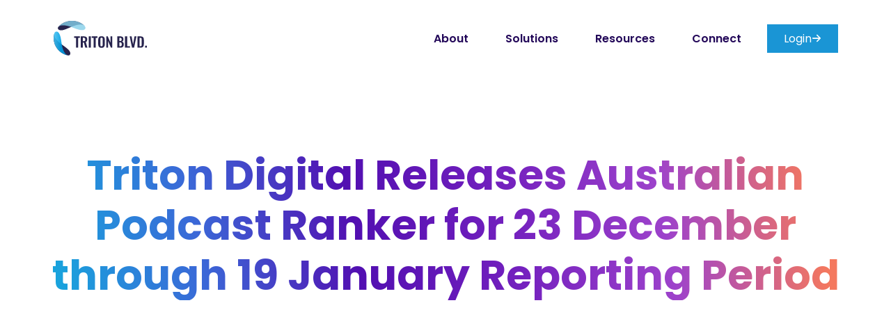

--- FILE ---
content_type: text/html; charset=UTF-8
request_url: https://blog.tritondigital.com/triton-digital-releases-australian-podcast-ranker-for-23-december-through-19-january-reporting-period
body_size: 11889
content:
<!doctype html><html lang="en"><head>
        <meta name="viewport" content="width=device-width, initial-scale=1">

    
    <meta property="og:description" content="On Wednesday, February 5, 2020, we announced the&nbsp;release of the latest&nbsp;Australian Podcast Ranker. The ranker provides insight into the Top 100 Podcasts in Australia between 23 December and 19 January, as measured by Triton’s Podcast Metrics measurement service.">
    <meta property="og:title" content="Triton Digital Releases Australian Podcast Ranker for 23 December through 19 January Reporting Period">
    <meta name="twitter:description" content="On Wednesday, February 5, 2020, we announced the&nbsp;release of the latest&nbsp;Australian Podcast Ranker. The ranker provides insight into the Top 100 Podcasts in Australia between 23 December and 19 January, as measured by Triton’s Podcast Metrics measurement service.">
    <meta name="twitter:title" content="Triton Digital Releases Australian Podcast Ranker for 23 December through 19 January Reporting Period">

    

    

    <style>
a.cta_button{-moz-box-sizing:content-box !important;-webkit-box-sizing:content-box !important;box-sizing:content-box !important;vertical-align:middle}.hs-breadcrumb-menu{list-style-type:none;margin:0px 0px 0px 0px;padding:0px 0px 0px 0px}.hs-breadcrumb-menu-item{float:left;padding:10px 0px 10px 10px}.hs-breadcrumb-menu-divider:before{content:'›';padding-left:10px}.hs-featured-image-link{border:0}.hs-featured-image{float:right;margin:0 0 20px 20px;max-width:50%}@media (max-width: 568px){.hs-featured-image{float:none;margin:0;width:100%;max-width:100%}}.hs-screen-reader-text{clip:rect(1px, 1px, 1px, 1px);height:1px;overflow:hidden;position:absolute !important;width:1px}
</style>

<link rel="stylesheet" href="https://blog.tritondigital.com/hubfs/hub_generated/template_assets/1/114882088324/1743403267289/template_GROW_-_Triton.min.css">

<style>
    
        
    
    :root {
    --root-border-radius: px;


.image-container {
    min-height: 150vh;
}

.interview-hero .image {
    margin: 0;
    transform: translateY(-12vh);
    align-items: flex-start;
}

.interview-hero .image .portrait {
    transform: translateY(-18vh);
    display: block;
}
    --font-heading: 'Poppins', sans-serif;
--font-body: 'Poppins', sans-serif;
--body-text-font-size: 1.0rem;

/*
 * NEW FONT SIZES
 * */
--128-font-weight: 400;
--128-font-size-lg: 8.0rem;
--128-font-size-mobile: 3.4375rem;
--128-line-height: 1.1;

--96-font-weight: 400;
--96-font-size-lg: 6.0rem;
--96-font-size-mobile: 2.8125rem;
--96-line-height: 1.3;

--72-font-weight: 400;
--72-font-size-lg: 4.5rem;
--72-font-size-mobile: 3.5rem;
--72-line-height: 1.2;

--56-font-weight: 400;
--56-font-size-lg: 3.75rem;
--56-font-size-mobile: 2.0rem;
--56-line-height: 1.2;

--48-font-weight: 400;
--48-font-size-lg: 3.0rem;
--48-font-size-mobile: 2.5rem;
--48-line-height: 1.2;

--40-font-weight: 400;
--40-font-size-lg: 2.5rem;
--40-font-size-mobile: 2.0rem;
--40-line-height: 1.1;

--32-font-weight: 400;
--32-font-size-lg: 2.0rem;
--32-font-size-mobile: 2.0rem;
--32-line-height: 1.2;

--24-font-weight: 400;
--24-font-size-lg: 1.5rem;
--24-font-size-mobile: 1.25rem;
--24-line-height: 1.3;

--20-font-weight: 400;
--20-font-size-lg: 1.25rem;
--20-font-size-mobile: 1.0rem;
--20-line-height: 1.4;

--18-font-weight: 400;
--18-font-size-lg: 1.125rem;
--18-font-size-mobile: 1.0rem;
--18-line-height: 1.5;

--16-font-weight: 400;
--16-font-size-lg: 1.0rem;
--16-font-size-mobile: 1.0rem;
--16-line-height: 1.5;

--14-font-weight: 400;
--14-font-size-lg: 0.875rem;
--14-font-size-mobile: 0.875rem;
--14-line-height: 1.4;

--12-font-weight: 400;
--12-font-size-lg: 0.75rem;
--12-font-size-mobile: 0.75rem;
--12-line-height: 1.3;
    --body-text-color: #1A1A1A;
--background-color: #FFFFFF;

--color-rgb-white: 255, 255, 255;
--color-rgb-black: 0, 0, 0;


--color-gradient-1: linear-gradient(81.15deg, #17A6DD 0.47%, #3B67D7 19.55%, #520FB1 38.63%, #7320BE 57.71%, #9D42CB 76.79%, #F4785E 95.87%);
--color-gradient-2: linear-gradient(79.5deg, #230859 0%, #520FB1 99.24%);
--color-gradient-3: linear-gradient(78.98deg, #5207AC 0%, #7E13FF 100%);
--color-gradient-4: linear-gradient(79.46deg, #0276CC 3.18%, #0274C8 99.55%);


--color-primary-50: #e8f4fb;
--color-primary-100: #b8def2;
--color-primary-200: #96ceec;
--color-primary-300: #66b8e3;
--color-primary-400: #48aadd;
--color-primary-500: #1a95d5;
--color-primary-600: #1888c2;
--color-primary-700: #126a97;
--color-primary-800: #0e5275;
--color-primary-900: #0b3f59;


--color-rgb-primary-50: 232, 244, 251;
--color-rgb-primary-100: 184, 222, 242;
--color-rgb-primary-200: 150, 206, 236;
--color-rgb-primary-300: 102, 184, 227;
--color-rgb-primary-400: 72, 170, 221;
--color-rgb-primary-500: 26, 149, 213;
--color-rgb-primary-600: 24, 136, 194;
--color-rgb-primary-700: 18, 106, 151;
--color-rgb-primary-800: 14, 82, 117;
--color-rgb-primary-900: 11, 63, 89;


--color-secondary-50: #e6f9ff;
--color-secondary-100: #b0ebfd;
--color-secondary-200: #8ae1fd;
--color-secondary-300: #54d3fc;
--color-secondary-400: #33cbfb;
--color-secondary-500: #00befa;
--color-secondary-600: #00ade4;
--color-secondary-700: #0087b2;
--color-secondary-800: #00698a;
--color-secondary-900: #005069;


--color-rgb-secondary-50: 230, 249, 255;
--color-rgb-secondary-100: 176, 235, 253;
--color-rgb-secondary-200: 138, 225, 253;
--color-rgb-secondary-300: 84, 211, 252;
--color-rgb-secondary-400: 51, 203, 251;
--color-rgb-secondary-500: 0, 190, 250;
--color-rgb-secondary-600: 0, 173, 228;
--color-rgb-secondary-700: 0, 135, 178;
--color-rgb-secondary-800: 0, 105, 138;
--color-rgb-secondary-900: 0, 80, 105;


--color-tertiary-50: #e9e6ee;
--color-tertiary-100: #bbb2cc;
--color-tertiary-200: #9a8db3;
--color-tertiary-300: #6c5a90;
--color-tertiary-400: #4f397a;
--color-tertiary-500: #230859;
--color-tertiary-600: #200751;
--color-tertiary-700: #19063f;
--color-tertiary-800: #130431;
--color-tertiary-900: #0f0325;


--color-rgb-secondary-50: 230, 249, 255;
--color-rgb-secondary-100: 176, 235, 253;
--color-rgb-secondary-200: 138, 225, 253;
--color-rgb-secondary-300: 84, 211, 252;
--color-rgb-secondary-400: 51, 203, 251;
--color-rgb-secondary-500: 0, 190, 250;
--color-rgb-secondary-600: 0, 173, 228;
--color-rgb-secondary-700: 0, 135, 178;
--color-rgb-secondary-800: 0, 105, 138;
--color-rgb-secondary-900: 0, 80, 105;


--color-greys-50: #F0F0F0;
--color-greys-100: #E0E0E0;
--color-greys-200: #C2C2C2;
--color-greys-300: #A3A3A3;
--color-greys-400: #858585;
--color-greys-500: #666666;
--color-greys-600: #4D4D4D;
--color-greys-700: #333333;
--color-greys-800: #1A1A1A;
--color-greys-900: #0A0A0A;


--color-rgb-greys-50: 240, 240, 240;
--color-rgb-greys-100: 224, 224, 224;
--color-rgb-greys-200: 194, 194, 194;
--color-rgb-greys-300: 163, 163, 163;
--color-rgb-greys-400: 133, 133, 133;
--color-rgb-greys-500: 102, 102, 102;
--color-rgb-greys-600: 77, 77, 77;
--color-rgb-greys-700: 51, 51, 51;
--color-rgb-greys-800: 26, 26, 26;
--color-rgb-greys-900: 10, 10, 10;

--typography-link-color: #1a95d5;


--header-background-color: ;
--header-menu-link-color: ;
--header-background-overlay-color : ; /*rgba(85, 78, 78, .85)*/

--testimonial-quote-color: ;


--lang-switcher-color: #1a95d5;
--lang-switcher-color-hover: #000;


--footer-text-color: ;
--footer-background-color: ;


--footer-socials-icon-color: ;
--footer-socials-icon-background: ;
--footer-socials-icon-color-hover: ;
--footer-socials-icon-background-hover: ;

    --btn-border-width: 0px;
--btn-border-color: transparent;
}
.hs-search-field,
.hs_cos_wrapper_type_form {
    --input-height: 45px;
    --input-padding: 15px;

    --input-border-width:  1px;
    --input-border-style: solid;
    --input-border-color: #230859;

    --input-focus-width: 1px;
    --input-focus-color: #1a95d5;
    
    --input-color: #230859;
    --input-background-color: #F0F0F0;

    --input-radius: 5px;

    --input-icon-size: 20px;

    /* encode svg to url: https://yoksel.github.io/url-encoder/ */
    --select-icon: url("data:image/svg+xml;charset=utf-8,%3Csvg xmlns='http://www.w3.org/2000/svg' width='16' height='16' viewBox='0 0 320 512'%3E%3Cpath fill='%2320282c' d='M151.5 347.8L3.5 201c-4.7-4.7-4.7-12.3 0-17l19.8-19.8c4.7-4.7 12.3-4.7 17 0L160 282.7l119.7-118.5c4.7-4.7 12.3-4.7 17 0l19.8 19.8c4.7 4.7 4.7 12.3 0 17l-148 146.8c-4.7 4.7-12.3 4.7-17 0z'/%3E%3C/svg%3E");

    --checkbox-size: 20px;
    --checkbox-background-color: white;
    --checkbox-icon: url("data:image/svg+xml,%3Csvg xmlns='http://www.w3.org/2000/svg' width='16px' height='16px' viewBox='0 0 512 512'%3E %3Cpath fill='%231a95d5' d='M173.898 439.404l-166.4-166.4c-9.997-9.997-9.997-26.206 0-36.204l36.203-36.204c9.997-9.998 26.207-9.998 36.204 0L192 312.69 432.095 72.596c9.997-9.997 26.207-9.997 36.204 0l36.203 36.204c9.997 9.997 9
</style>

<link rel="stylesheet" href="https://blog.tritondigital.com/hubfs/hub_generated/module_assets/1/180797168727/1743654643995/module_02_-_Footer_Website.min.css">
    <script type="application/ld+json">
{
  "mainEntityOfPage" : {
    "@type" : "WebPage",
    "@id" : "https://blog.tritondigital.com/triton-digital-releases-australian-podcast-ranker-for-23-december-through-19-january-reporting-period"
  },
  "author" : {
    "name" : "Desideria Mastriaco",
    "url" : "https://blog.tritondigital.com/author/desideria-mastriaco",
    "@type" : "Person"
  },
  "headline" : "Triton Digital Releases Australian Podcast Ranker for 23 December through 19 January Reporting Period",
  "datePublished" : "2020-02-05T05:00:00.000Z",
  "dateModified" : "2023-05-03T13:25:40.574Z",
  "publisher" : {
    "name" : "Triton Digital",
    "logo" : {
      "url" : "https://info.tritondigital.com/hubfs/triton_original.svg",
      "@type" : "ImageObject"
    },
    "@type" : "Organization"
  },
  "@context" : "https://schema.org",
  "@type" : "BlogPosting",
  "image" : [ "https://info.tritondigital.com/hubfs/Imported_Blog_Media/Podcast%20Report%20blog%20image-2.png" ]
}
</script>



    
<!--  Added by GoogleAnalytics integration -->
<script>
var _hsp = window._hsp = window._hsp || [];
_hsp.push(['addPrivacyConsentListener', function(consent) { if (consent.allowed || (consent.categories && consent.categories.analytics)) {
  (function(i,s,o,g,r,a,m){i['GoogleAnalyticsObject']=r;i[r]=i[r]||function(){
  (i[r].q=i[r].q||[]).push(arguments)},i[r].l=1*new Date();a=s.createElement(o),
  m=s.getElementsByTagName(o)[0];a.async=1;a.src=g;m.parentNode.insertBefore(a,m)
})(window,document,'script','//www.google-analytics.com/analytics.js','ga');
  ga('create','UA-22051584-1','auto');
  ga('send','pageview');
}}]);
</script>

<!-- /Added by GoogleAnalytics integration -->

<!--  Added by GoogleTagManager integration -->
<script>
var _hsp = window._hsp = window._hsp || [];
window.dataLayer = window.dataLayer || [];
function gtag(){dataLayer.push(arguments);}

var useGoogleConsentModeV2 = true;
var waitForUpdateMillis = 1000;



var hsLoadGtm = function loadGtm() {
    if(window._hsGtmLoadOnce) {
      return;
    }

    if (useGoogleConsentModeV2) {

      gtag('set','developer_id.dZTQ1Zm',true);

      gtag('consent', 'default', {
      'ad_storage': 'denied',
      'analytics_storage': 'denied',
      'ad_user_data': 'denied',
      'ad_personalization': 'denied',
      'wait_for_update': waitForUpdateMillis
      });

      _hsp.push(['useGoogleConsentModeV2'])
    }

    (function(w,d,s,l,i){w[l]=w[l]||[];w[l].push({'gtm.start':
    new Date().getTime(),event:'gtm.js'});var f=d.getElementsByTagName(s)[0],
    j=d.createElement(s),dl=l!='dataLayer'?'&l='+l:'';j.async=true;j.src=
    'https://www.googletagmanager.com/gtm.js?id='+i+dl;f.parentNode.insertBefore(j,f);
    })(window,document,'script','dataLayer','GTM-WZM8RMV');

    window._hsGtmLoadOnce = true;
};

_hsp.push(['addPrivacyConsentListener', function(consent){
  if(consent.allowed || (consent.categories && consent.categories.analytics)){
    hsLoadGtm();
  }
}]);

</script>

<!-- /Added by GoogleTagManager integration -->


<!-- -->
<link rel="amphtml" href="https://blog.tritondigital.com/triton-digital-releases-australian-podcast-ranker-for-23-december-through-19-january-reporting-period?hs_amp=true">

<meta property="og:image" content="https://blog.tritondigital.com/hubfs/Imported_Blog_Media/Podcast%20Report%20blog%20image-2.png">
<meta property="og:image:width" content="214">
<meta property="og:image:height" content="98">

<meta name="twitter:image" content="https://blog.tritondigital.com/hubfs/Imported_Blog_Media/Podcast%20Report%20blog%20image-2.png">


<meta property="og:url" content="https://blog.tritondigital.com/triton-digital-releases-australian-podcast-ranker-for-23-december-through-19-january-reporting-period">
<meta name="twitter:card" content="summary">

<link rel="canonical" href="https://blog.tritondigital.com/triton-digital-releases-australian-podcast-ranker-for-23-december-through-19-january-reporting-period">

<meta property="og:type" content="article">
<link rel="alternate" type="application/rss+xml" href="https://blog.tritondigital.com/rss.xml">
<meta name="twitter:domain" content="blog.tritondigital.com">
<script src="//platform.linkedin.com/in.js" type="text/javascript">
    lang: en_US
</script>

<meta http-equiv="content-language" content="en">






<meta charset="utf-8">

<title>Triton Digital Releases Australian Podcast Ranker for 23 December through 19 January Reporting Period</title>


<meta name="description" content="On Wednesday, February 5, 2020, we announced the&nbsp;release of the latest&nbsp;Australian Podcast Ranker. The ranker provides insight into the Top 100 Podcasts in Australia between 23 December and 19 January, as measured by Triton’s Podcast Metrics measurement service.">

<meta property="og:locale" content="en_CA">
<meta property="og:type" content="website">
<meta property="og:site_name" content="">
<link rel="shortcut icon" href="https://blog.tritondigital.com/hubfs/Favicon.png">

<style>
    
        
        @import url(https://fonts.googleapis.com/css2?family=Poppins:wght@300;400;500;600;700;800;900&display=swap);
    
    
        
        @import url(https://fonts.googleapis.com/css2?family=Poppins:wght@300;400;500;600;700;800;900&display=swap);
    
</style>
    <meta name="generator" content="HubSpot"></head>
    <body gr-handler class="u-overflow-visible">
<!--  Added by AdRoll integration -->
<script type="text/javascript">
  adroll_adv_id = "WLKFRYAIIJC6RMQAGNCA2M";
  adroll_pix_id = "MCZX6QGHNJD5XLRPPWBKUM";
  var _hsp = window._hsp = window._hsp || [];
  (function () {
      var _onload = function(){
          if (document.readyState && !/loaded|complete/.test(document.readyState)){setTimeout(_onload, 10);return}
          if (!window.__adroll_loaded){__adroll_loaded=true;setTimeout(_onload, 50);return}
          _hsp.push(['addPrivacyConsentListener', function(consent) { if (consent.allowed || (consent.categories && consent.categories.advertisement)) {
            var scr = document.createElement("script");
            var host = (("https:" == document.location.protocol) ? "https://s.adroll.com" : "http://a.adroll.com");
            scr.setAttribute('async', 'true');
            scr.type = "text/javascript";
            scr.src = host + "/j/roundtrip.js";
            ((document.getElementsByTagName('head') || [null])[0] ||
                document.getElementsByTagName('script')[0].parentNode).appendChild(scr);
          }}]);
      };
      if (window.addEventListener) {window.addEventListener('load', _onload, false);}
      else {window.attachEvent('onload', _onload)}
  }());
</script>

<!-- /Added by AdRoll integration -->

<!--  Added by GoogleTagManager integration -->
<noscript><iframe src="https://www.googletagmanager.com/ns.html?id=GTM-WZM8RMV" height="0" width="0" style="display:none;visibility:hidden"></iframe></noscript>

<!-- /Added by GoogleTagManager integration -->

        
            <div data-global-resource-path="GROW - Triton/modules/global/header/01 - Header.html"><!-- Begin partial -->
<div id="hs_cos_wrapper_module_168304382258110" class="hs_cos_wrapper hs_cos_wrapper_widget hs_cos_wrapper_type_module" style="" data-hs-cos-general-type="widget" data-hs-cos-type="module"><!--
    templateType: page
    isAvailableForNewContent: false
-->


<div gr-overlay></div>
<div class="M01 M01--light" js-header>
    
    <div class="M01__nav-container u-module-base">
        <div class="M01__desktop">
            <div class="M01__logo">
                
                
                <a href="https://blog.tritondigital.com">
                    
                        
    
        
            
            <img class="" src="https://blog.tritondigital.com/hubfs/Logo/triton_blvd_logo.svg" alt="triton_blvd_logo" loading="lazy" width="267" height="82">
        
    

                    
                </a>
            </div>
            <div class="md:u-flex md:u-items-center md:u-justify-end u-w-full">
                <div class="M01__primary-nav u-gap-8 md:u-gap-6">
                    <span id="hs_cos_wrapper_module_168304382258110_" class="hs_cos_wrapper hs_cos_wrapper_widget hs_cos_wrapper_type_simple_menu" style="" data-hs-cos-general-type="widget" data-hs-cos-type="simple_menu"><div id="hs_menu_wrapper_module_168304382258110_" class="hs-menu-wrapper active-branch flyouts hs-menu-flow-horizontal" role="navigation" data-sitemap-name="" data-menu-id="" aria-label="Navigation Menu">
 <ul role="menu">
  <li class="hs-menu-item hs-menu-depth-1 hs-item-has-children" role="none"><a href="javascript:void(0);" aria-haspopup="true" aria-expanded="false" role="menuitem" target="_self">About</a>
   <ul role="menu" class="hs-menu-children-wrapper">
    <li class="hs-menu-item hs-menu-depth-2" role="none"><a href="https://tritondigital.com/about/our-story" role="menuitem" target="_self">Our Story</a></li>
    <li class="hs-menu-item hs-menu-depth-2" role="none"><a href="https://tritondigital.com/about/newsroom" role="menuitem" target="_self">Newsroom</a></li>
    <li class="hs-menu-item hs-menu-depth-2 hs-item-has-children" role="none"><a href="javascript:void(0);" role="menuitem" target="_self">Careers</a>
     <ul role="menu" class="hs-menu-children-wrapper">
      <li class="hs-menu-item hs-menu-depth-3" role="none"><a href="https://tritondigital.com/about/careers" role="menuitem" target="_self">Life at Triton</a></li>
      <li class="hs-menu-item hs-menu-depth-3" role="none"><a href="https://tritondigital.com/about/careers#open-roles" role="menuitem" target="_self">Open Roles</a></li>
      <li class="hs-menu-item hs-menu-depth-3" role="none"><a href="https://tritondigital.com/about/careers#perks" role="menuitem" target="_self">The Perks</a></li>
     </ul></li>
   </ul></li>
  <li class="hs-menu-item hs-menu-depth-1 hs-item-has-children" role="none"><a href="javascript:void(0);" aria-haspopup="true" aria-expanded="false" role="menuitem" target="_self">Solutions</a>
   <ul role="menu" class="hs-menu-children-wrapper">
    <li class="hs-menu-item hs-menu-depth-2 hs-item-has-children" role="none"><a href="javascript:void(0);" role="menuitem" target="_self">Monetization</a>
     <ul role="menu" class="hs-menu-children-wrapper">
      <li class="hs-menu-item hs-menu-depth-3" role="none"><a href="https://tritondigital.com/solutions/audio-advertising/tap" role="menuitem" target="_self">TAP | Triton Ad Platform</a></li>
      <li class="hs-menu-item hs-menu-depth-3" role="none"><a href="https://tritondigital.com/solutions/audio-advertising/tam" role="menuitem" target="_self">Triton Audio Marketplace</a></li>
      <li class="hs-menu-item hs-menu-depth-3" role="none"><a href="https://tritondigital.com/solutions/audio-advertising/jelli" role="menuitem" target="_self">Jelli</a></li>
     </ul></li>
    <li class="hs-menu-item hs-menu-depth-2" role="none"><a href="https://tritondigital.com/solutions/audio-streaming" role="menuitem" target="_self">Audio Streaming</a></li>
    <li class="hs-menu-item hs-menu-depth-2" role="none"><a href="https://tritondigital.com/solutions/enterprise-podcasting" role="menuitem" target="_self">Entreprise Podcasting</a></li>
    <li class="hs-menu-item hs-menu-depth-2 hs-item-has-children" role="none"><a href="javascript:void(0);" role="menuitem" target="_self">Measurement</a>
     <ul role="menu" class="hs-menu-children-wrapper">
      <li class="hs-menu-item hs-menu-depth-3" role="none"><a href="https://tritondigital.com/solutions/audience-measurement/podcast-metrics" role="menuitem" target="_self">Podcast Metrics</a></li>
      <li class="hs-menu-item hs-menu-depth-3" role="none"><a href="https://tritondigital.com/solutions/audience-measurement/webcast-metrics" role="menuitem" target="_self">Webcast Metrics</a></li>
      <li class="hs-menu-item hs-menu-depth-3" role="none"><a href="https://tritondigital.com/solutions/audience-measurement/rankers" role="menuitem" target="_self">Rankers</a></li>
      <li class="hs-menu-item hs-menu-depth-3" role="none"><a href="https://tritondigital.com/solutions/audience-measurement/manadge" role="menuitem" target="_self">Manadge</a></li>
     </ul></li>
   </ul></li>
  <li class="hs-menu-item hs-menu-depth-1 hs-item-has-children" role="none"><a href="javascript:void(0);" aria-haspopup="true" aria-expanded="false" role="menuitem" target="_self">Resources</a>
   <ul role="menu" class="hs-menu-children-wrapper">
    <li class="hs-menu-item hs-menu-depth-2" role="none"><a href="https://blog.tritondigital.com" role="menuitem" target="_self">Blog</a></li>
    <li class="hs-menu-item hs-menu-depth-2" role="none"><a href="https://tritondigital.com/resources/streaming-rankers" role="menuitem" target="_self">Streaming Rankers</a></li>
    <li class="hs-menu-item hs-menu-depth-2" role="none"><a href="https://tritonrankers.com/" role="menuitem" target="_blank" rel="noopener">Podcast Rankers</a></li>
    <li class="hs-menu-item hs-menu-depth-2 hs-item-has-children" role="none"><a href="javascript:void(0);" role="menuitem" target="_self">Learning</a>
     <ul role="menu" class="hs-menu-children-wrapper">
      <li class="hs-menu-item hs-menu-depth-3" role="none"><a href="https://tritondigital.com/dsp-integrations" role="menuitem" target="_self">Participating Publishers</a></li>
      <li class="hs-menu-item hs-menu-depth-3" role="none"><a href="https://tritondigital.com/ad-networks" role="menuitem" target="_self">Integrated DSPs</a></li>
      <li class="hs-menu-item hs-menu-depth-3" role="none"><a href="https://tritondigital.com/ad-networks" role="menuitem" target="_self">Ad Networks</a></li>
      <li class="hs-menu-item hs-menu-depth-3" role="none"><a href="https://tritondigital.com/downloads" role="menuitem" target="_self">Collateral &amp; Insights</a></li>
     </ul></li>
   </ul></li>
  <li class="hs-menu-item hs-menu-depth-1 hs-item-has-children" role="none"><a href="javascript:void(0);" aria-haspopup="true" aria-expanded="false" role="menuitem" target="_self">Connect</a>
   <ul role="menu" class="hs-menu-children-wrapper">
    <li class="hs-menu-item hs-menu-depth-2" role="none"><a href="https://tritondigital.com/connect/contact-us" role="menuitem" target="_self">Contact us</a></li>
    <li class="hs-menu-item hs-menu-depth-2" role="none"><a href="https://tritondigital.com/connect/events-calendar" role="menuitem" target="_self">Events Calendar</a></li>
    <li class="hs-menu-item hs-menu-depth-2" role="none"><a href="https://help.tritondigital.com/docs/contact-support" role="menuitem" target="_self">Support</a></li>
    <li class="hs-menu-item hs-menu-depth-2 hs-item-has-children" role="none"><a href="javascript:void(0);" role="menuitem" target="_self">Policies</a>
     <ul role="menu" class="hs-menu-children-wrapper">
      <li class="hs-menu-item hs-menu-depth-3" role="none"><a href="https://tritondigital.com/privacy-policies" role="menuitem" target="_self">Privacy Policy</a></li>
      <li class="hs-menu-item hs-menu-depth-3" role="none"><a href="https://tritondigital.com/terms-of-use" role="menuitem" target="_self">Terms of Use</a></li>
      <li class="hs-menu-item hs-menu-depth-3" role="none"><a href="https://tritondigital.com/copyright-policy" role="menuitem" target="_self">Copyright Policy</a></li>
      <li class="hs-menu-item hs-menu-depth-3" role="none"><a href="https://tritondigital.com/acceptable-use-policy" role="menuitem" target="_self">Acceptable Use Policy</a></li>
      <li class="hs-menu-item hs-menu-depth-3" role="none"><a href="https://tritondigital.com/Vulnerability-policy" role="menuitem" target="_self">Vulnerability Reporting Policy </a></li>
      <li class="hs-menu-item hs-menu-depth-3" role="none"><a href="https://tritondigital.my.site.com/s/?language=en_US" role="menuitem" target="_self">Help</a></li>
     </ul></li>
   </ul></li>
 </ul>
</div></span>
                    
    
        <div class="c-btn-container ">
            
                
                    
                        
                        
                        
                        
                            
                        
                        
                        <a href="https://tritondigital.com/client-login" class="c-btn c-btn--primary" target="_blank" rel="noopener">
                            Login
                            
                                
    <svg xmlns="http://www.w3.org/2000/svg" width="14" height="14" viewbox="0 0 448 512">
        <path d="M438.6 278.6l-160 160C272.4 444.9 264.2 448 256 448s-16.38-3.125-22.62-9.375c-12.5-12.5-12.5-32.75 0-45.25L338.8 288H32C14.33 288 .0016 273.7 .0016 256S14.33 224 32 224h306.8l-105.4-105.4c-12.5-12.5-12.5-32.75 0-45.25s32.75-12.5 45.25 0l160 160C451.1 245.9 451.1 266.1 438.6 278.6z" />
    </svg>

                            
                        </a>
                    
                
            
            
        </div>
    

                    
                </div>
                <a href="#" class="M01__nav-icon" js-nav-trigger>
                    <button class="navigation__trigger" aria-label="Menu">
                        <span class="bar"></span>
                    </button>
                </a>
            </div>
        </div>
    </div>

    
    <div js-nav-panel>
        <div>
            <div class="M01__logo u-mb-6">
                
                
                <a href="https://blog.tritondigital.com" class="u-text-center">
                    
                        
    
        
            
            <img class="" src="https://blog.tritondigital.com/hubfs/Logo/triton_blvd_logo.svg" alt="triton_blvd_logo" loading="lazy" width="267" height="82">
        
    

                    
                </a>
            </div>
            <span id="hs_cos_wrapper_module_168304382258110_" class="hs_cos_wrapper hs_cos_wrapper_widget hs_cos_wrapper_type_simple_menu" style="" data-hs-cos-general-type="widget" data-hs-cos-type="simple_menu"><div id="hs_menu_wrapper_module_168304382258110_" class="hs-menu-wrapper active-branch flyouts hs-menu-flow-horizontal" role="navigation" data-sitemap-name="" data-menu-id="" aria-label="Navigation Menu">
 <ul role="menu">
  <li class="hs-menu-item hs-menu-depth-1 hs-item-has-children" role="none"><a href="javascript:void(0);" aria-haspopup="true" aria-expanded="false" role="menuitem" target="_self">About</a>
   <ul role="menu" class="hs-menu-children-wrapper">
    <li class="hs-menu-item hs-menu-depth-2" role="none"><a href="https://tritondigital.com/about/our-story" role="menuitem" target="_self">Our Story</a></li>
    <li class="hs-menu-item hs-menu-depth-2" role="none"><a href="https://tritondigital.com/about/newsroom" role="menuitem" target="_self">Newsroom</a></li>
    <li class="hs-menu-item hs-menu-depth-2 hs-item-has-children" role="none"><a href="javascript:void(0);" role="menuitem" target="_self">Careers</a>
     <ul role="menu" class="hs-menu-children-wrapper">
      <li class="hs-menu-item hs-menu-depth-3" role="none"><a href="https://tritondigital.com/about/careers" role="menuitem" target="_self">Life at Triton</a></li>
      <li class="hs-menu-item hs-menu-depth-3" role="none"><a href="https://tritondigital.com/about/careers#open-roles" role="menuitem" target="_self">Open Roles</a></li>
      <li class="hs-menu-item hs-menu-depth-3" role="none"><a href="https://tritondigital.com/about/careers#perks" role="menuitem" target="_self">The Perks</a></li>
     </ul></li>
   </ul></li>
  <li class="hs-menu-item hs-menu-depth-1 hs-item-has-children" role="none"><a href="javascript:void(0);" aria-haspopup="true" aria-expanded="false" role="menuitem" target="_self">Solutions</a>
   <ul role="menu" class="hs-menu-children-wrapper">
    <li class="hs-menu-item hs-menu-depth-2 hs-item-has-children" role="none"><a href="javascript:void(0);" role="menuitem" target="_self">Monetization</a>
     <ul role="menu" class="hs-menu-children-wrapper">
      <li class="hs-menu-item hs-menu-depth-3" role="none"><a href="https://tritondigital.com/solutions/audio-advertising/tap" role="menuitem" target="_self">TAP | Triton Ad Platform</a></li>
      <li class="hs-menu-item hs-menu-depth-3" role="none"><a href="https://tritondigital.com/solutions/audio-advertising/tam" role="menuitem" target="_self">Triton Audio Marketplace</a></li>
      <li class="hs-menu-item hs-menu-depth-3" role="none"><a href="https://tritondigital.com/solutions/audio-advertising/jelli" role="menuitem" target="_self">Jelli</a></li>
     </ul></li>
    <li class="hs-menu-item hs-menu-depth-2" role="none"><a href="https://tritondigital.com/solutions/audio-streaming" role="menuitem" target="_self">Audio Streaming</a></li>
    <li class="hs-menu-item hs-menu-depth-2" role="none"><a href="https://tritondigital.com/solutions/enterprise-podcasting" role="menuitem" target="_self">Entreprise Podcasting</a></li>
    <li class="hs-menu-item hs-menu-depth-2 hs-item-has-children" role="none"><a href="javascript:void(0);" role="menuitem" target="_self">Measurement</a>
     <ul role="menu" class="hs-menu-children-wrapper">
      <li class="hs-menu-item hs-menu-depth-3" role="none"><a href="https://tritondigital.com/solutions/audience-measurement/podcast-metrics" role="menuitem" target="_self">Podcast Metrics</a></li>
      <li class="hs-menu-item hs-menu-depth-3" role="none"><a href="https://tritondigital.com/solutions/audience-measurement/webcast-metrics" role="menuitem" target="_self">Webcast Metrics</a></li>
      <li class="hs-menu-item hs-menu-depth-3" role="none"><a href="https://tritondigital.com/solutions/audience-measurement/rankers" role="menuitem" target="_self">Rankers</a></li>
      <li class="hs-menu-item hs-menu-depth-3" role="none"><a href="https://tritondigital.com/solutions/audience-measurement/manadge" role="menuitem" target="_self">Manadge</a></li>
     </ul></li>
   </ul></li>
  <li class="hs-menu-item hs-menu-depth-1 hs-item-has-children" role="none"><a href="javascript:void(0);" aria-haspopup="true" aria-expanded="false" role="menuitem" target="_self">Resources</a>
   <ul role="menu" class="hs-menu-children-wrapper">
    <li class="hs-menu-item hs-menu-depth-2" role="none"><a href="https://blog.tritondigital.com" role="menuitem" target="_self">Blog</a></li>
    <li class="hs-menu-item hs-menu-depth-2" role="none"><a href="https://tritondigital.com/resources/streaming-rankers" role="menuitem" target="_self">Streaming Rankers</a></li>
    <li class="hs-menu-item hs-menu-depth-2" role="none"><a href="https://tritonrankers.com/" role="menuitem" target="_blank" rel="noopener">Podcast Rankers</a></li>
    <li class="hs-menu-item hs-menu-depth-2 hs-item-has-children" role="none"><a href="javascript:void(0);" role="menuitem" target="_self">Learning</a>
     <ul role="menu" class="hs-menu-children-wrapper">
      <li class="hs-menu-item hs-menu-depth-3" role="none"><a href="https://tritondigital.com/dsp-integrations" role="menuitem" target="_self">Participating Publishers</a></li>
      <li class="hs-menu-item hs-menu-depth-3" role="none"><a href="https://tritondigital.com/ad-networks" role="menuitem" target="_self">Integrated DSPs</a></li>
      <li class="hs-menu-item hs-menu-depth-3" role="none"><a href="https://tritondigital.com/ad-networks" role="menuitem" target="_self">Ad Networks</a></li>
      <li class="hs-menu-item hs-menu-depth-3" role="none"><a href="https://tritondigital.com/downloads" role="menuitem" target="_self">Collateral &amp; Insights</a></li>
     </ul></li>
   </ul></li>
  <li class="hs-menu-item hs-menu-depth-1 hs-item-has-children" role="none"><a href="javascript:void(0);" aria-haspopup="true" aria-expanded="false" role="menuitem" target="_self">Connect</a>
   <ul role="menu" class="hs-menu-children-wrapper">
    <li class="hs-menu-item hs-menu-depth-2" role="none"><a href="https://tritondigital.com/connect/contact-us" role="menuitem" target="_self">Contact us</a></li>
    <li class="hs-menu-item hs-menu-depth-2" role="none"><a href="https://tritondigital.com/connect/events-calendar" role="menuitem" target="_self">Events Calendar</a></li>
    <li class="hs-menu-item hs-menu-depth-2" role="none"><a href="https://help.tritondigital.com/docs/contact-support" role="menuitem" target="_self">Support</a></li>
    <li class="hs-menu-item hs-menu-depth-2 hs-item-has-children" role="none"><a href="javascript:void(0);" role="menuitem" target="_self">Policies</a>
     <ul role="menu" class="hs-menu-children-wrapper">
      <li class="hs-menu-item hs-menu-depth-3" role="none"><a href="https://tritondigital.com/privacy-policies" role="menuitem" target="_self">Privacy Policy</a></li>
      <li class="hs-menu-item hs-menu-depth-3" role="none"><a href="https://tritondigital.com/terms-of-use" role="menuitem" target="_self">Terms of Use</a></li>
      <li class="hs-menu-item hs-menu-depth-3" role="none"><a href="https://tritondigital.com/copyright-policy" role="menuitem" target="_self">Copyright Policy</a></li>
      <li class="hs-menu-item hs-menu-depth-3" role="none"><a href="https://tritondigital.com/acceptable-use-policy" role="menuitem" target="_self">Acceptable Use Policy</a></li>
      <li class="hs-menu-item hs-menu-depth-3" role="none"><a href="https://tritondigital.com/Vulnerability-policy" role="menuitem" target="_self">Vulnerability Reporting Policy </a></li>
      <li class="hs-menu-item hs-menu-depth-3" role="none"><a href="https://tritondigital.my.site.com/s/?language=en_US" role="menuitem" target="_self">Help</a></li>
     </ul></li>
   </ul></li>
 </ul>
</div></span>
        </div>
        
    
        <div class="c-btn-container u-my-4">
            
                
                    
                        
                        
                        
                        
                            
                        
                        
                        <a href="https://tritondigital.com/client-login" class="c-btn c-btn--primary" target="_blank" rel="noopener">
                            Login
                            
                                
    <svg xmlns="http://www.w3.org/2000/svg" width="14" height="14" viewbox="0 0 448 512">
        <path d="M438.6 278.6l-160 160C272.4 444.9 264.2 448 256 448s-16.38-3.125-22.62-9.375c-12.5-12.5-12.5-32.75 0-45.25L338.8 288H32C14.33 288 .0016 273.7 .0016 256S14.33 224 32 224h306.8l-105.4-105.4c-12.5-12.5-12.5-32.75 0-45.25s32.75-12.5 45.25 0l160 160C451.1 245.9 451.1 266.1 438.6 278.6z" />
    </svg>

                            
                        </a>
                    
                
            
            
        </div>
    

        
    

    

    
        
            
        
    

    

    </div>
</div></div>
<!-- End partial --></div>
        

        <main class="main u-overflow-visible  }">
             <!-- Begin partial -->

<section class="interview-hero  u-module-base">
    <div class="l-container">
        <div class="name-container">
            <h1 class="u-heading u-text-center u-font-bold u-heading--gradient u-mb-[72px]" style="--heading-color: var(--color-tertiary-500); ; 
                
                    --heading-font-size-lg: var(--56-font-size-lg);
                    --heading-font-size-mobile: var(--56-font-size-mobile)
                    --heading-font-weight: var(--56-font-weight);
                    --heading-line-height: var(--56-line-height);
                ">
                Triton Digital Releases Australian Podcast Ranker for 23 December through 19 January Reporting Period
            </h1>
        </div>
        <div class="image image-container">
            <div class="buffer">
            </div>
            <picture class="portrait" style="background-color: #A7A7A7">
                <img src="https://blog.tritondigital.com/hs-fs/hubfs/Imported_Blog_Media/Podcast%20Report%20blog%20image-2.png?width=1066&amp;height=511&amp;name=Podcast%20Report%20blog%20image-2.png" alt="Triton Digital Releases Australian Podcast Ranker for 23 December through 19 January Reporting Period" class="u-img-reponsive" width="1066" height="511" loading="lazy" srcset="https://blog.tritondigital.com/hs-fs/hubfs/Imported_Blog_Media/Podcast%20Report%20blog%20image-2.png?width=533&amp;height=256&amp;name=Podcast%20Report%20blog%20image-2.png 533w, https://blog.tritondigital.com/hs-fs/hubfs/Imported_Blog_Media/Podcast%20Report%20blog%20image-2.png?width=1066&amp;height=511&amp;name=Podcast%20Report%20blog%20image-2.png 1066w, https://blog.tritondigital.com/hs-fs/hubfs/Imported_Blog_Media/Podcast%20Report%20blog%20image-2.png?width=1599&amp;height=767&amp;name=Podcast%20Report%20blog%20image-2.png 1599w, https://blog.tritondigital.com/hs-fs/hubfs/Imported_Blog_Media/Podcast%20Report%20blog%20image-2.png?width=2132&amp;height=1022&amp;name=Podcast%20Report%20blog%20image-2.png 2132w, https://blog.tritondigital.com/hs-fs/hubfs/Imported_Blog_Media/Podcast%20Report%20blog%20image-2.png?width=2665&amp;height=1278&amp;name=Podcast%20Report%20blog%20image-2.png 2665w, https://blog.tritondigital.com/hs-fs/hubfs/Imported_Blog_Media/Podcast%20Report%20blog%20image-2.png?width=3198&amp;height=1533&amp;name=Podcast%20Report%20blog%20image-2.png 3198w" sizes="(max-width: 1066px) 100vw, 1066px">
            </picture>
        </div>
    </div>
</section>


<section class="u-module-base">
    <div class="l-container">
        <div class="l-grid">
            <div class="l-grid__block l-grid__block--10@md">
                <div class="c-tags u-my-6 ">
                    
                    <a href="https://blog.tritondigital.com/tag/publisher" class="c-tags__tag">
                        Publisher
                    </a>
                    
                    <a href="https://blog.tritondigital.com/tag/advertiser" class="c-tags__tag">
                        Advertiser
                    </a>
                    
                    <a href="https://blog.tritondigital.com/tag/2019" class="c-tags__tag">
                        2019
                    </a>
                    
                </div>
                <div class="u-flex u-items-center u-gap-5">
                    <div class="c-date">
                        
                        February 5, 2020
                        
                    </div>
                    
                    <a href="https://blog.tritondigital.com/author/desideria-mastriaco" class="c-author">
                        Desideria Mastriaco
                    </a>
                    
                </div>
            </div>
        </div>
    </div>
</section>

<!-- End partial -->
<div class="l-container u-relative sm:u-flex sm:u-items-start sm:u-justify-center u-mt-12">
    <div class="c-socials-sharing">
    
<svg xmlns="http://www.w3.org/2000/svg" viewbox="0 0 30 30" width="20px" height="20px"><path d="M 23 3 A 4 4 0 0 0 19 7 A 4 4 0 0 0 19.09375 7.8359375 L 10.011719 12.376953 A 4 4 0 0 0 7 11 A 4 4 0 0 0 3 15 A 4 4 0 0 0 7 19 A 4 4 0 0 0 10.013672 17.625 L 19.089844 22.164062 A 4 4 0 0 0 19 23 A 4 4 0 0 0 23 27 A 4 4 0 0 0 27 23 A 4 4 0 0 0 23 19 A 4 4 0 0 0 19.986328 20.375 L 10.910156 15.835938 A 4 4 0 0 0 11 15 A 4 4 0 0 0 10.90625 14.166016 L 19.988281 9.625 A 4 4 0 0 0 23 11 A 4 4 0 0 0 27 7 A 4 4 0 0 0 23 3 z" /></svg>

    <a href="https://www.facebook.com/sharer/sharer.php?u=https://blog.tritondigital.com/triton-digital-releases-australian-podcast-ranker-for-23-december-through-19-january-reporting-period" onclick="window.open('https://www.facebook.com/sharer/sharer.php?u=https://blog.tritondigital.com/triton-digital-releases-australian-podcast-ranker-for-23-december-through-19-january-reporting-period','popup','width=600,height=600'); return false;" target="_blank" rel="noopener noreferrer" data-window>
        
    <svg width="10" height="16" viewbox="0 0 10 16" fill="none" xmlns="http://www.w3.org/2000/svg">
         <path d="M8.71875 9L9.15625 6.125H6.375V4.25C6.375 3.4375 6.75 2.6875 8 2.6875H9.28125V0.21875C9.28125 0.21875 8.125 0 7.03125 0C4.75 0 3.25 1.40625 3.25 3.90625V6.125H0.6875V9H3.25V16H6.375V9H8.71875Z" fill="#00748D" />
    </svg>

    </a>
    <a href="https://www.linkedin.com/shareArticle?url=https://blog.tritondigital.com/triton-digital-releases-australian-podcast-ranker-for-23-december-through-19-january-reporting-period" onclick="window.open('https://www.linkedin.com/shareArticle?url=https://blog.tritondigital.com/triton-digital-releases-australian-podcast-ranker-for-23-december-through-19-january-reporting-period','popup','width=600,height=600'); return false;" target="_blank" rel="noopener noreferrer" data-window>
        
    <svg width="14" height="14" viewbox="0 0 14 14" fill="none" xmlns="http://www.w3.org/2000/svg">
        <path d="M3.125 14V4.65625H0.21875V14H3.125ZM1.65625 3.40625C2.59375 3.40625 3.34375 2.625 3.34375 1.6875C3.34375 0.78125 2.59375 0.03125 1.65625 0.03125C0.75 0.03125 0 0.78125 0 1.6875C0 2.625 0.75 3.40625 1.65625 3.40625ZM13.9688 14H14V8.875C14 6.375 13.4375 4.4375 10.5 4.4375C9.09375 4.4375 8.15625 5.21875 7.75 5.9375H7.71875V4.65625H4.9375V14H7.84375V9.375C7.84375 8.15625 8.0625 7 9.5625 7C11.0625 7 11.0938 8.375 11.0938 9.46875V14H13.9688Z" fill="#00748D" />
    </svg>

    </a>
    <a href="https://twitter.com/intent/tweet?url=https://blog.tritondigital.com/triton-digital-releases-australian-podcast-ranker-for-23-december-through-19-january-reporting-period" onclick="window.open('https://twitter.com/intent/tweet?url=https://blog.tritondigital.com/triton-digital-releases-australian-podcast-ranker-for-23-december-through-19-january-reporting-period','popup','width=600,height=600'); return false;" target="_blank" rel="noopener noreferrer" data-window>
        
    <svg width="16" height="14" viewbox="0 0 16 14" fill="none" xmlns="http://www.w3.org/2000/svg">
        <path d="M14.3438 3.75C14.9688 3.28125 15.5312 2.71875 15.9688 2.0625C15.4062 2.3125 14.75 2.5 14.0938 2.5625C14.7812 2.15625 15.2812 1.53125 15.5312 0.75C14.9062 1.125 14.1875 1.40625 13.4688 1.5625C12.8438 0.90625 12 0.53125 11.0625 0.53125C9.25 0.53125 7.78125 2 7.78125 3.8125C7.78125 4.0625 7.8125 4.3125 7.875 4.5625C5.15625 4.40625 2.71875 3.09375 1.09375 1.125C0.8125 1.59375 0.65625 2.15625 0.65625 2.78125C0.65625 3.90625 1.21875 4.90625 2.125 5.5C1.59375 5.46875 1.0625 5.34375 0.625 5.09375V5.125C0.625 6.71875 1.75 8.03125 3.25 8.34375C3 8.40625 2.6875 8.46875 2.40625 8.46875C2.1875 8.46875 2 8.4375 1.78125 8.40625C2.1875 9.71875 3.40625 10.6562 4.84375 10.6875C3.71875 11.5625 2.3125 12.0938 0.78125 12.0938C0.5 12.0938 0.25 12.0625 0 12.0312C1.4375 12.9688 3.15625 13.5 5.03125 13.5C11.0625 13.5 14.3438 8.53125 14.3438 4.1875C14.3438 4.03125 14.3438 3.90625 14.3438 3.75Z" fill="#00748D" />
    </svg>

    </a>
</div>
    <div>
        <div class=" ">
            <section class="u-mb-16">
    <div class="c-typography--blog c-typography">
        <span id="hs_cos_wrapper_post_body" class="hs_cos_wrapper hs_cos_wrapper_meta_field hs_cos_wrapper_type_rich_text" style="" data-hs-cos-general-type="meta_field" data-hs-cos-type="rich_text"><p>On Wednesday, February 5, 2020, we announced the<span>&nbsp;release of the latest&nbsp;</span><a href="https://www.tritondigital.com/resources/podcast-reports">Australian Podcast Ranker</a><span>. The ranker provides insight into the Top 100 Podcasts in Australia between 23 December and 19 January, as measured by Triton’s Podcast Metrics measurement service.</span></p> 
<p>
 <!--more-->Sixteen new entities debuted in the Top 100 Podcast ranker this reporting period, including <em>Adam Shand at Large., Sportsday, and Better For It with Katie Williams</em>.&nbsp; In addition, <em>Hamish and Andy </em>remained in the #1 spot as the most downloaded podcast in the region from 23 December through 19 January, 2020.&nbsp; The Top 100 podcasts in this reporting period account for 6.2M downloads in total.&nbsp;</p> 
<p>Participating publishers in the Australian Ranker to date include Southern Cross Austereo, News Corp Australia, Nova, Schwartz Media, TOFOP Productions, SEN / Crocmedia, The Parent Brand, Australian Radio Network, and Nine Radio.</p> 
<p>To view the full results of the Ranker and/or sign up to receive future rankers via email, visit <a href="https://www.tritondigital.com/resources/podcast-reports">https://www.tritondigital.com/resources/podcast-reports</a>.</p> 
<p>Triton Digital’s Podcast Metrics measurement service is certified by the IAB Tech Lab as complying with Version 2.0 of the IAB Podcast Measurement Technical Guidelines.&nbsp; It provides accurate and insightful data around how, when, and where podcast content is being consumed across multiple hosting platforms, with the ability to view metrics by date range, location, device, podcast name, episode, title, and more.</p></span>
        <a href="https://blog.tritondigital.com" class="c-btn c-btn--primary c-btn--back">
            
   <svg xmlns="http://www.w3.org/2000/svg" width="14" height="14" viewbox="0 0 448 512">
       <path d="M447.1 256C447.1 273.7 433.7 288 416 288H109.3l105.4 105.4c12.5 12.5 12.5 32.75 0 45.25C208.4 444.9 200.2 448 192 448s-16.38-3.125-22.62-9.375l-160-160c-12.5-12.5-12.5-32.75 0-45.25l160-160c12.5-12.5 32.75-12.5 45.25 0s12.5 32.75 0 45.25L109.3 224H416C433.7 224 447.1 238.3 447.1 256z" />
    </svg>

            Back to blog
        </a>
    </div>
</section>
        </div>
    </div>
</div>
<span id="hs_cos_wrapper_module_16831407066665" class="hs_cos_wrapper hs_cos_wrapper_widget hs_cos_wrapper_type_module" style="" data-hs-cos-general-type="widget" data-hs-cos-type="module"><!-- custom widget definition not found (portalId: null, path: null, moduleId: null) --></span> <span id="hs_cos_wrapper_module_168314005538810" class="hs_cos_wrapper hs_cos_wrapper_widget hs_cos_wrapper_type_module" style="" data-hs-cos-general-type="widget" data-hs-cos-type="module"><!-- custom widget definition not found (portalId: null, path: null, moduleId: null) --></span> 
        </main>
        
        
            <div data-global-resource-path="GROW - Triton/modules/global/footer/02 - Footer Website.html"><!-- Begin partial -->
<div id="hs_cos_wrapper_module_17289957745816" class="hs_cos_wrapper hs_cos_wrapper_widget hs_cos_wrapper_type_module" style="" data-hs-cos-general-type="widget" data-hs-cos-type="module">

<footer class="M02-footer">
    <div class="l-container">
        <div class="l-grid">
            <div class="l-grid__block l-grid__block--3@md l-grid__block--4@lg M02__logo-container">
                 
                
                <a href="https://blog.tritondigital.com/fr" class="M02__logo">
                    
    
        
            
            <img class="" src="https://blog.tritondigital.com/hs-fs/hubfs/Triton_November2023/images/triton-logo-footer.png?width=125&amp;height=141&amp;name=triton-logo-footer.png" alt="triton-logo-footer" loading="lazy" width="125" height="141" srcset="https://blog.tritondigital.com/hs-fs/hubfs/Triton_November2023/images/triton-logo-footer.png?width=63&amp;height=71&amp;name=triton-logo-footer.png 63w, https://blog.tritondigital.com/hs-fs/hubfs/Triton_November2023/images/triton-logo-footer.png?width=125&amp;height=141&amp;name=triton-logo-footer.png 125w, https://blog.tritondigital.com/hs-fs/hubfs/Triton_November2023/images/triton-logo-footer.png?width=188&amp;height=212&amp;name=triton-logo-footer.png 188w, https://blog.tritondigital.com/hs-fs/hubfs/Triton_November2023/images/triton-logo-footer.png?width=250&amp;height=282&amp;name=triton-logo-footer.png 250w, https://blog.tritondigital.com/hs-fs/hubfs/Triton_November2023/images/triton-logo-footer.png?width=313&amp;height=353&amp;name=triton-logo-footer.png 313w, https://blog.tritondigital.com/hs-fs/hubfs/Triton_November2023/images/triton-logo-footer.png?width=375&amp;height=423&amp;name=triton-logo-footer.png 375w" sizes="(max-width: 125px) 100vw, 125px">
        
    

                </a>
                <div class="M02__social-container">                  
                    
                        
                        
                        <a href="https://x.com/tritondigital" target="_blank" rel="noopener">
                          <span id="hs_cos_wrapper_module_17289957745816_" class="hs_cos_wrapper hs_cos_wrapper_widget hs_cos_wrapper_type_icon" style="" data-hs-cos-general-type="widget" data-hs-cos-type="icon"><svg version="1.0" xmlns="http://www.w3.org/2000/svg" viewbox="0 0 512 512" aria-hidden="true"><g id="X Twitter1_layer"><path d="M389.2 48h70.6L305.6 224.2 487 464H345L233.7 318.6 106.5 464H35.8L200.7 275.5 26.8 48H172.4L272.9 180.9 389.2 48zM364.4 421.8h39.1L151.1 88h-42L364.4 421.8z" /></g></svg></span>
                        </a>
                    
                        
                        
                        <a href="https://www.linkedin.com/company/triton-digital/" target="_blank" rel="noopener">
                          <span id="hs_cos_wrapper_module_17289957745816_" class="hs_cos_wrapper hs_cos_wrapper_widget hs_cos_wrapper_type_icon" style="" data-hs-cos-general-type="widget" data-hs-cos-type="icon"><svg version="1.0" xmlns="http://www.w3.org/2000/svg" viewbox="0 0 448 512" aria-hidden="true"><g id="LinkedIn2_layer"><path d="M416 32H31.9C14.3 32 0 46.5 0 64.3v383.4C0 465.5 14.3 480 31.9 480H416c17.6 0 32-14.5 32-32.3V64.3c0-17.8-14.4-32.3-32-32.3zM135.4 416H69V202.2h66.5V416zm-33.2-243c-21.3 0-38.5-17.3-38.5-38.5S80.9 96 102.2 96c21.2 0 38.5 17.3 38.5 38.5 0 21.3-17.2 38.5-38.5 38.5zm282.1 243h-66.4V312c0-24.8-.5-56.7-34.5-56.7-34.6 0-39.9 27-39.9 54.9V416h-66.4V202.2h63.7v29.2h.9c8.9-16.8 30.6-34.5 62.9-34.5 67.2 0 79.7 44.3 79.7 101.9V416z" /></g></svg></span>
                        </a>
                    
                        
                        
                        <a href="https://www.facebook.com/tritondigital.connect" target="_blank" rel="noopener">
                          <span id="hs_cos_wrapper_module_17289957745816_" class="hs_cos_wrapper hs_cos_wrapper_widget hs_cos_wrapper_type_icon" style="" data-hs-cos-general-type="widget" data-hs-cos-type="icon"><svg version="1.0" xmlns="http://www.w3.org/2000/svg" viewbox="0 0 448 512" aria-hidden="true"><g id="Facebook Square3_layer"><path d="M400 32H48A48 48 0 0 0 0 80v352a48 48 0 0 0 48 48h137.25V327.69h-63V256h63v-54.64c0-62.15 37-96.48 93.67-96.48 27.14 0 55.52 4.84 55.52 4.84v61h-31.27c-30.81 0-40.42 19.12-40.42 38.73V256h68.78l-11 71.69h-57.78V480H400a48 48 0 0 0 48-48V80a48 48 0 0 0-48-48z" /></g></svg></span>
                        </a>
                    
                        
                        
                        <a href="https://www.youtube.com/channel/UCF2qdkonP6OiEhvCoQkLkxA" target="_blank" rel="noopener">
                          <span id="hs_cos_wrapper_module_17289957745816_" class="hs_cos_wrapper hs_cos_wrapper_widget hs_cos_wrapper_type_icon" style="" data-hs-cos-general-type="widget" data-hs-cos-type="icon"><svg version="1.0" xmlns="http://www.w3.org/2000/svg" viewbox="0 0 576 512" aria-hidden="true"><g id="YouTube4_layer"><path d="M549.655 124.083c-6.281-23.65-24.787-42.276-48.284-48.597C458.781 64 288 64 288 64S117.22 64 74.629 75.486c-23.497 6.322-42.003 24.947-48.284 48.597-11.412 42.867-11.412 132.305-11.412 132.305s0 89.438 11.412 132.305c6.281 23.65 24.787 41.5 48.284 47.821C117.22 448 288 448 288 448s170.78 0 213.371-11.486c23.497-6.321 42.003-24.171 48.284-47.821 11.412-42.867 11.412-132.305 11.412-132.305s0-89.438-11.412-132.305zm-317.51 213.508V175.185l142.739 81.205-142.739 81.201z" /></g></svg></span>
                        </a>
                    
                        
                        
                        <a href="https://www.instagram.com/triton_digital/" target="_blank" rel="noopener">
                          <span id="hs_cos_wrapper_module_17289957745816_" class="hs_cos_wrapper hs_cos_wrapper_widget hs_cos_wrapper_type_icon" style="" data-hs-cos-general-type="widget" data-hs-cos-type="icon"><svg version="1.0" xmlns="http://www.w3.org/2000/svg" viewbox="0 0 448 512" aria-hidden="true"><g id="Instagram5_layer"><path d="M224.1 141c-63.6 0-114.9 51.3-114.9 114.9s51.3 114.9 114.9 114.9S339 319.5 339 255.9 287.7 141 224.1 141zm0 189.6c-41.1 0-74.7-33.5-74.7-74.7s33.5-74.7 74.7-74.7 74.7 33.5 74.7 74.7-33.6 74.7-74.7 74.7zm146.4-194.3c0 14.9-12 26.8-26.8 26.8-14.9 0-26.8-12-26.8-26.8s12-26.8 26.8-26.8 26.8 12 26.8 26.8zm76.1 27.2c-1.7-35.9-9.9-67.7-36.2-93.9-26.2-26.2-58-34.4-93.9-36.2-37-2.1-147.9-2.1-184.9 0-35.8 1.7-67.6 9.9-93.9 36.1s-34.4 58-36.2 93.9c-2.1 37-2.1 147.9 0 184.9 1.7 35.9 9.9 67.7 36.2 93.9s58 34.4 93.9 36.2c37 2.1 147.9 2.1 184.9 0 35.9-1.7 67.7-9.9 93.9-36.2 26.2-26.2 34.4-58 36.2-93.9 2.1-37 2.1-147.8 0-184.8zM398.8 388c-7.8 19.6-22.9 34.7-42.6 42.6-29.5 11.7-99.5 9-132.1 9s-102.7 2.6-132.1-9c-19.6-7.8-34.7-22.9-42.6-42.6-11.7-29.5-9-99.5-9-132.1s-2.6-102.7 9-132.1c7.8-19.6 22.9-34.7 42.6-42.6 29.5-11.7 99.5-9 132.1-9s102.7-2.6 132.1 9c19.6 7.8 34.7 22.9 42.6 42.6 11.7 29.5 9 99.5 9 132.1s2.7 102.7-9 132.1z" /></g></svg></span>
                        </a>
                    
                </div>
            </div>
            <div class="l-grid__block l-grid__block--8@lg M02__column-container">
                 
                <div class="M02__column">
                        <p class="M02__column-title">
                            About
                        </p>
                        
                            
                            
                            <a href="https://tritondigital.com/about/our-story" target="_blank" rel="noopener">
                              Our Story
                            </a>
                        
                            
                            
                            <a href="https://tritondigital.com/about/newsroom" target="_blank" rel="noopener">
                              Newsroom
                            </a>
                        
                            
                            
                            <a href="https://tritondigital.com/about/careers" target="_blank" rel="noopener">
                              Careers
                            </a>
                        
               
                </div>
                
                <div class="M02__column">
                        <p class="M02__column-title">
                            Solutions
                        </p>
                        
                            
                            
                            <a href="https://tritondigital.com/solutions/audio-streaming" target="_blank" rel="noopener">
                              Audio Streaming
                            </a>
                        
                            
                            
                            <a href="https://tritondigital.com/solutions/enterprise-podcasting" target="_blank" rel="noopener">
                              Entreprise Podcasting
                            </a>
                        
                            
                            
                            <a href="https://tritondigital.com/solutions/audio-advertising/tap" target="_blank" rel="noopener">
                              Monetization
                            </a>
                        
                            
                            
                            <a href="https://tritondigital.com/solutions/audience-measurement/podcast-metrics" target="_blank" rel="noopener">
                              Podcast Metrics
                            </a>
                        
                            
                            
                            <a href="https://tritondigital.com/solutions/audience-measurement/webcast-metrics" target="_blank" rel="noopener">
                              Webcast Metrics
                            </a>
                        
               
                </div>
                
                <div class="M02__column">
                        <p class="M02__column-title">
                            Resources
                        </p>
                        
                            
                            
                            <a href="https://blog.tritondigital.com/">
                              Blog
                            </a>
                        
                            
                            
                            <a href="https://tritonrankers.com/" target="_blank" rel="noopener">
                              Podcast Rankers
                            </a>
                        
                            
                            
                            <a href="https://tritondigital.com/resources/streaming-rankers" target="_blank" rel="noopener">
                              Streaming Rankers
                            </a>
                        
                            
                            
                            <a href="https://tritondigital.com/downloads" target="_blank" rel="noopener">
                              Learning
                            </a>
                        
               
                </div>
                
                <div class="M02__column">
                        <p class="M02__column-title">
                            Connect
                        </p>
                        
                            
                            
                            <a href="https://tritondigital.com/connect/contact-us" target="_blank" rel="noopener">
                              Contact Us
                            </a>
                        
                            
                            
                            <a href="https://tritondigital.com/connect/events-calendar" target="_blank" rel="noopener">
                              Events Calendar
                            </a>
                        
                            
                            
                            <a href="https://help.tritondigital.com/docs/contact-support" target="_blank" rel="noopener">
                              Support
                            </a>
                        
               
                </div>
                
            </div>
            <div class="M02__bottom l-grid__block">
                <p>©️️ 2026 Triton Digital ®</p>
                <div class="M02__bottom-link-container">
                       
                    <a href="https://tritondigital.my.site.com/s/?language=en_US" target="_blank" rel="noopener">
                        Help
                    </a>
                    
                       
                    <a href="https://tritondigital.com/privacy-policies" target="_blank" rel="noopener">
                        Privacy Policy
                    </a>
                    
                       
                    <a href="https://tritondigital.com/terms-of-use" target="_blank" rel="noopener">
                        Terms of Use
                    </a>
                    
                       
                    <a href="https://tritondigital.com/acceptable-use-policy" target="_blank" rel="noopener">
                        Acceptable Use Policy
                    </a>
                    
                       
                    <a href="https://tritondigital.com/copyright-policy" target="_blank" rel="noopener">
                        Copyright Policy
                    </a>
                    
                    
                </div>
            </div>
        </div>
    </div>
</footer></div>
<!-- End partial --></div>
        
        
        
        
<!-- HubSpot performance collection script -->
<script defer src="/hs/hsstatic/content-cwv-embed/static-1.1293/embed.js"></script>

<script>
    function addLazyLoadingToImages() {
        // Select all elements with the class 'c-typography--blog'
        const blogElements = document.querySelectorAll(".c-typography--blog");

        // Loop through each element and find all img tags within it
        blogElements.forEach((blogElement) => {
            const images = blogElement.querySelectorAll("img");

            // Add the loading='lazy' attribute to each img tag
            images.forEach((img) => {
                img.setAttribute("loading", "lazy");
            });
        });
    }

    // Call the function
    addLazyLoadingToImages();

    document.addEventListener("DOMContentLoaded", addLazyLoadingToImages);
</script>

<script src="https://blog.tritondigital.com/hubfs/hub_generated/template_assets/1/114869614698/1743403266680/template_GROW_-_Triton.min.js"></script>
<script>
var hsVars = hsVars || {}; hsVars['language'] = 'en';
</script>

<script src="/hs/hsstatic/cos-i18n/static-1.53/bundles/project.js"></script>


<!-- Start of HubSpot Analytics Code -->
<script type="text/javascript">
var _hsq = _hsq || [];
_hsq.push(["setContentType", "blog-post"]);
_hsq.push(["setCanonicalUrl", "https:\/\/blog.tritondigital.com\/triton-digital-releases-australian-podcast-ranker-for-23-december-through-19-january-reporting-period"]);
_hsq.push(["setPageId", "114051805583"]);
_hsq.push(["setContentMetadata", {
    "contentPageId": 114051805583,
    "legacyPageId": "114051805583",
    "contentFolderId": null,
    "contentGroupId": 114046248336,
    "abTestId": null,
    "languageVariantId": 114051805583,
    "languageCode": "en",
    
    
}]);
</script>

<script type="text/javascript" id="hs-script-loader" async defer src="/hs/scriptloader/774593.js"></script>
<!-- End of HubSpot Analytics Code -->


<script type="text/javascript">
var hsVars = {
    render_id: "7f83b5cb-9e1c-41fa-b78e-0fb56fde3f9c",
    ticks: 1767418259651,
    page_id: 114051805583,
    
    content_group_id: 114046248336,
    portal_id: 774593,
    app_hs_base_url: "https://app.hubspot.com",
    cp_hs_base_url: "https://cp.hubspot.com",
    language: "en",
    analytics_page_type: "blog-post",
    scp_content_type: "",
    
    analytics_page_id: "114051805583",
    category_id: 3,
    folder_id: 0,
    is_hubspot_user: false
}
</script>


<script defer src="/hs/hsstatic/HubspotToolsMenu/static-1.432/js/index.js"></script>



<div id="fb-root"></div>
  <script>(function(d, s, id) {
  var js, fjs = d.getElementsByTagName(s)[0];
  if (d.getElementById(id)) return;
  js = d.createElement(s); js.id = id;
  js.src = "//connect.facebook.net/en_GB/sdk.js#xfbml=1&version=v3.0";
  fjs.parentNode.insertBefore(js, fjs);
 }(document, 'script', 'facebook-jssdk'));</script> <script>!function(d,s,id){var js,fjs=d.getElementsByTagName(s)[0];if(!d.getElementById(id)){js=d.createElement(s);js.id=id;js.src="https://platform.twitter.com/widgets.js";fjs.parentNode.insertBefore(js,fjs);}}(document,"script","twitter-wjs");</script>
 


            <script src="//play.vidyard.com/v0/api.js"></script>
        
    
</body></html>

--- FILE ---
content_type: text/css
request_url: https://blog.tritondigital.com/hubfs/hub_generated/template_assets/1/114882088324/1743403267289/template_GROW_-_Triton.min.css
body_size: 25925
content:
@charset "UTF-8";@font-face{font-display:swap;font-family:Poppins;font-style:italic;font-weight:100;src:local("Poppins Thin Italic"),local(Poppins-ThinItalic),url(//fonts.gstatic.com/s/poppins/v13/pxiAyp8kv8JHgFVrJJLmE0tMMPY.eot?#) format("eot"),url(//fonts.gstatic.com/s/poppins/v13/pxiAyp8kv8JHgFVrJJLmE0tCMPI.woff2) format("woff2"),url(//fonts.gstatic.com/s/poppins/v13/pxiAyp8kv8JHgFVrJJLmE0tMMPQ.woff) format("woff")}@font-face{font-display:swap;font-family:Poppins;font-style:italic;font-weight:200;src:local("Poppins ExtraLight Italic"),local(Poppins-ExtraLightItalic),url(//fonts.gstatic.com/s/poppins/v13/pxiDyp8kv8JHgFVrJJLmv1pVGdeK.eot?#) format("eot"),url(//fonts.gstatic.com/s/poppins/v13/pxiDyp8kv8JHgFVrJJLmv1pVF9eO.woff2) format("woff2"),url(//fonts.gstatic.com/s/poppins/v13/pxiDyp8kv8JHgFVrJJLmv1pVGdeI.woff) format("woff")}@font-face{font-display:swap;font-family:Poppins;font-style:italic;font-weight:300;src:local("Poppins Light Italic"),local(Poppins-LightItalic),url(//fonts.gstatic.com/s/poppins/v13/pxiDyp8kv8JHgFVrJJLm21lVGdeK.eot?#) format("eot"),url(//fonts.gstatic.com/s/poppins/v13/pxiDyp8kv8JHgFVrJJLm21lVF9eO.woff2) format("woff2"),url(//fonts.gstatic.com/s/poppins/v13/pxiDyp8kv8JHgFVrJJLm21lVGdeI.woff) format("woff")}@font-face{font-display:swap;font-family:Poppins;font-style:italic;font-weight:400;src:local("Poppins Italic"),local(Poppins-Italic),url(//fonts.gstatic.com/s/poppins/v13/pxiGyp8kv8JHgFVrJJLufntE.eot?#) format("eot"),url(//fonts.gstatic.com/s/poppins/v13/pxiGyp8kv8JHgFVrJJLucHtA.woff2) format("woff2"),url(//fonts.gstatic.com/s/poppins/v13/pxiGyp8kv8JHgFVrJJLufntG.woff) format("woff")}@font-face{font-display:swap;font-family:Poppins;font-style:italic;font-weight:500;src:local("Poppins Medium Italic"),local(Poppins-MediumItalic),url(//fonts.gstatic.com/s/poppins/v13/pxiDyp8kv8JHgFVrJJLmg1hVGdeK.eot?#) format("eot"),url(//fonts.gstatic.com/s/poppins/v13/pxiDyp8kv8JHgFVrJJLmg1hVF9eO.woff2) format("woff2"),url(//fonts.gstatic.com/s/poppins/v13/pxiDyp8kv8JHgFVrJJLmg1hVGdeI.woff) format("woff")}@font-face{font-display:swap;font-family:Poppins;font-style:italic;font-weight:600;src:local("Poppins SemiBold Italic"),local(Poppins-SemiBoldItalic),url(//fonts.gstatic.com/s/poppins/v13/pxiDyp8kv8JHgFVrJJLmr19VGdeK.eot?#) format("eot"),url(//fonts.gstatic.com/s/poppins/v13/pxiDyp8kv8JHgFVrJJLmr19VF9eO.woff2) format("woff2"),url(//fonts.gstatic.com/s/poppins/v13/pxiDyp8kv8JHgFVrJJLmr19VGdeI.woff) format("woff")}@font-face{font-display:swap;font-family:Poppins;font-style:italic;font-weight:700;src:local("Poppins Bold Italic"),local(Poppins-BoldItalic),url(//fonts.gstatic.com/s/poppins/v13/pxiDyp8kv8JHgFVrJJLmy15VGdeK.eot?#) format("eot"),url(//fonts.gstatic.com/s/poppins/v13/pxiDyp8kv8JHgFVrJJLmy15VF9eO.woff2) format("woff2"),url(//fonts.gstatic.com/s/poppins/v13/pxiDyp8kv8JHgFVrJJLmy15VGdeI.woff) format("woff")}@font-face{font-display:swap;font-family:Poppins;font-style:italic;font-weight:800;src:local("Poppins ExtraBold Italic"),local(Poppins-ExtraBoldItalic),url(//fonts.gstatic.com/s/poppins/v13/pxiDyp8kv8JHgFVrJJLm111VGdeK.eot?#) format("eot"),url(//fonts.gstatic.com/s/poppins/v13/pxiDyp8kv8JHgFVrJJLm111VF9eO.woff2) format("woff2"),url(//fonts.gstatic.com/s/poppins/v13/pxiDyp8kv8JHgFVrJJLm111VGdeI.woff) format("woff")}@font-face{font-display:swap;font-family:Poppins;font-style:italic;font-weight:900;src:local("Poppins Black Italic"),local(Poppins-BlackItalic),url(//fonts.gstatic.com/s/poppins/v13/pxiDyp8kv8JHgFVrJJLm81xVGdeK.eot?#) format("eot"),url(//fonts.gstatic.com/s/poppins/v13/pxiDyp8kv8JHgFVrJJLm81xVF9eO.woff2) format("woff2"),url(//fonts.gstatic.com/s/poppins/v13/pxiDyp8kv8JHgFVrJJLm81xVGdeI.woff) format("woff")}@font-face{font-display:swap;font-family:Poppins;font-style:normal;font-weight:100;src:local("Poppins Thin"),local(Poppins-Thin),url(//fonts.gstatic.com/s/poppins/v13/pxiGyp8kv8JHgFVrLPTufntE.eot?#) format("eot"),url(//fonts.gstatic.com/s/poppins/v13/pxiGyp8kv8JHgFVrLPTucHtA.woff2) format("woff2"),url(//fonts.gstatic.com/s/poppins/v13/pxiGyp8kv8JHgFVrLPTufntG.woff) format("woff")}@font-face{font-display:swap;font-family:Poppins;font-style:normal;font-weight:200;src:local("Poppins ExtraLight"),local(Poppins-ExtraLight),url(//fonts.gstatic.com/s/poppins/v13/pxiByp8kv8JHgFVrLFj_Z1JlEQ.eot?#) format("eot"),url(//fonts.gstatic.com/s/poppins/v13/pxiByp8kv8JHgFVrLFj_Z1xlFQ.woff2) format("woff2"),url(//fonts.gstatic.com/s/poppins/v13/pxiByp8kv8JHgFVrLFj_Z1JlEw.woff) format("woff")}@font-face{font-display:swap;font-family:Poppins;font-style:normal;font-weight:300;src:local("Poppins Light"),local(Poppins-Light),url(//fonts.gstatic.com/s/poppins/v13/pxiByp8kv8JHgFVrLDz8Z1JlEQ.eot?#) format("eot"),url(//fonts.gstatic.com/s/poppins/v13/pxiByp8kv8JHgFVrLDz8Z1xlFQ.woff2) format("woff2"),url(//fonts.gstatic.com/s/poppins/v13/pxiByp8kv8JHgFVrLDz8Z1JlEw.woff) format("woff")}@font-face{font-display:swap;font-family:Poppins;font-style:normal;font-weight:400;src:local("Poppins Regular"),local(Poppins-Regular),url(//fonts.gstatic.com/s/poppins/v13/pxiEyp8kv8JHgFVrJJnedg.eot?#) format("eot"),url(//fonts.gstatic.com/s/poppins/v13/pxiEyp8kv8JHgFVrJJfecg.woff2) format("woff2"),url(//fonts.gstatic.com/s/poppins/v13/pxiEyp8kv8JHgFVrJJnedA.woff) format("woff")}@font-face{font-display:swap;font-family:Poppins;font-style:normal;font-weight:500;src:local("Poppins Medium"),local(Poppins-Medium),url(//fonts.gstatic.com/s/poppins/v13/pxiByp8kv8JHgFVrLGT9Z1JlEQ.eot?#) format("eot"),url(//fonts.gstatic.com/s/poppins/v13/pxiByp8kv8JHgFVrLGT9Z1xlFQ.woff2) format("woff2"),url(//fonts.gstatic.com/s/poppins/v13/pxiByp8kv8JHgFVrLGT9Z1JlEw.woff) format("woff")}@font-face{font-display:swap;font-family:Poppins;font-style:normal;font-weight:600;src:local("Poppins SemiBold"),local(Poppins-SemiBold),url(//fonts.gstatic.com/s/poppins/v13/pxiByp8kv8JHgFVrLEj6Z1JlEQ.eot?#) format("eot"),url(//fonts.gstatic.com/s/poppins/v13/pxiByp8kv8JHgFVrLEj6Z1xlFQ.woff2) format("woff2"),url(//fonts.gstatic.com/s/poppins/v13/pxiByp8kv8JHgFVrLEj6Z1JlEw.woff) format("woff")}@font-face{font-display:swap;font-family:Poppins;font-style:normal;font-weight:700;src:local("Poppins Bold"),local(Poppins-Bold),url(//fonts.gstatic.com/s/poppins/v13/pxiByp8kv8JHgFVrLCz7Z1JlEQ.eot?#) format("eot"),url(//fonts.gstatic.com/s/poppins/v13/pxiByp8kv8JHgFVrLCz7Z1xlFQ.woff2) format("woff2"),url(//fonts.gstatic.com/s/poppins/v13/pxiByp8kv8JHgFVrLCz7Z1JlEw.woff) format("woff")}@font-face{font-display:swap;font-family:Poppins;font-style:normal;font-weight:800;src:local("Poppins ExtraBold"),local(Poppins-ExtraBold),url(//fonts.gstatic.com/s/poppins/v13/pxiByp8kv8JHgFVrLDD4Z1JlEQ.eot?#) format("eot"),url(//fonts.gstatic.com/s/poppins/v13/pxiByp8kv8JHgFVrLDD4Z1xlFQ.woff2) format("woff2"),url(//fonts.gstatic.com/s/poppins/v13/pxiByp8kv8JHgFVrLDD4Z1JlEw.woff) format("woff")}@font-face{font-display:swap;font-family:Poppins;font-style:normal;font-weight:900;src:local("Poppins Black"),local(Poppins-Black),url(//fonts.gstatic.com/s/poppins/v13/pxiByp8kv8JHgFVrLBT5Z1JlEQ.eot?#) format("eot"),url(//fonts.gstatic.com/s/poppins/v13/pxiByp8kv8JHgFVrLBT5Z1xlFQ.woff2) format("woff2"),url(//fonts.gstatic.com/s/poppins/v13/pxiByp8kv8JHgFVrLBT5Z1JlEw.woff) format("woff")}@font-face{font-display:swap;font-family:monospace;font-style:italic;font-weight:400;src:local("Menlo Italic"),local(Menlo-Italic),local("Consolas Italic"),local(Consolas-Italic),local("Courier New Italic")}@font-face{font-display:swap;font-family:monospace;font-style:italic;font-weight:700;src:local("Menlo Bold Italic"),local(Menlo-BoldItalic),local(Monaco),local("Consolas Bold Italic"),local(Consolas-BoldItalic),local("Courier New Bold Italic")}@font-face{font-display:swap;font-family:monospace;font-style:normal;font-weight:400;src:local("Menlo Regular"),local(Menlo-Regular),local(Monaco),local(Consolas),local("Courier New")}@font-face{font-display:swap;font-family:monospace;font-style:normal;font-weight:700;src:local("Menlo Bold"),local(Menlo-Bold),local(Monaco),local("Consolas Bold"),local(Consolas-Bold),local("Courier New Bold")}:root{--font-family-primary:Inter,ui-sans-serif,system-ui,-apple-system,BlinkMacSystemFont,Segoe UI,Roboto,Helvetica Neue,Arial,Noto Sans,sans-serif,Apple Color Emoji,Segoe UI Emoji,Segoe UI Symbol,Noto Color Emoji;--font-family-secondary:Prata,ui-serif,Georgia,Cambria,Times New Roman,Times,serif;--font-size-9xl:8rem;--font-size-8xl:6rem;--font-size-7xl:4.5rem;--font-size-6xl:3.75rem;--font-size-5xl:3rem;--font-size-4xl:2.25rem;--font-size-3xl:1.875rem;--font-size-2xl:1.5rem;--font-size-xl:1.25rem;--font-size-lg:1.125rem;--font-size-base:1rem;--font-size-sm:0.75rem;--color-root-black-base:0deg,0%,0%;--color-root-black:#000;--color-root-white-base:100deg,100%,100%;--color-root-white:#fff;--color-primary-100-base:191deg,28%,92%;--color-primary-100:#e5eef0;--color-primary-200-base:201deg,48%,77%;--color-primary-200:#a8cde1;--color-primary-300-base:202deg,61%,50%;--color-primary-300:#3294cd;--color-primary-500-base:202deg,100%,34%;--color-primary-500:#006ead;--color-primary-700-base:202deg,81%,21%;--color-primary-700:#0a4161;--color-primary-900-base:202deg,79%,9%;--color-primary-900:#051c29;--color-secondary-100-base:191deg,28%,92%;--color-secondary-100:#e5eef0;--color-secondary-200-base:201deg,48%,77%;--color-secondary-200:#a8cde1;--color-secondary-300-base:202deg,61%,50%;--color-secondary-300:#3294cd;--color-secondary-500-base:202deg,100%,34%;--color-secondary-500:#006ead;--color-secondary-700-base:202deg,81%,21%;--color-secondary-700:#0a4161;--color-secondary-900-base:202deg,79%,9%;--color-secondary-900:#051c29;--color-greys-100-base:180deg,9%,98%;--color-greys-100:#f9fafa;--color-greys-200-base:192deg,7%,86%;--color-greys-200:#d9ddde;--color-greys-300-base:195deg,7%,77%;--color-greys-300:#c0c6c8;--color-greys-500-base:193deg,6%,58%;--color-greys-500:#8d989a;--color-greys-700-base:195deg,7%,47%;--color-greys-700:#6f7c80;--color-greys-800-base:195deg,7%,23%;--color-greys-800:#373d3f;--color-greys-900-base:200deg,7%,8%;--color-greys-900:#131516;--color-error-300-base:0deg,63%,94%;--color-error-300:#f9e6e6;--color-error-500-base:0deg,68%,51%;--color-error-500:#d72d2d;--color-error-700-base:0deg,72%,41%;--color-error-700:#b41d1d;--color-success-300-base:144deg,71%,93%;--color-success-300:#e0faeb;--color-success-500-base:144deg,55%,48%;--color-success-500:#37be6d;--color-success-700-base:147deg,64%,27%;--color-success-700:#197140;--color-warning-300-base:40deg,100%,97%;--color-warning-300:#fffaf0;--color-warning-500-base:43deg,82%,67%;--color-warning-500:#f0c966;--color-warning-700-base:41deg,65%,33%;--color-warning-700:#8b681d;--shadow-100:0 4px 9px hsla(var(--color-root-black-base),0.08),0 0 2px hsla(var(--color-root-black-base),0.06),0 0 1px hsla(var(--color-root-black-base),0.04);--shadow-300:0 5px 10px hsla(var(--color-greys-900-base),0.1),0 2px 4px hsla(var(--color-greys-900-base),0.08);--shadow-500:0 10px 20px hsla(var(--color-greys-900-base),0.1),0 3px 6px hsla(var(--color-greys-900-base),0.1);--shadow-700:0 15px 25px hsla(var(--color-greys-900-base),0.12),0 5px 10px hsla(var(--color-greys-900-base),0.05);--shadow-900:0 20px 40px hsla(var(--color-greys-900-base),0.2);--transition-fast:240ms;--transition-normal:480ms;--transition-slow:720ms;--root-baseline:0.5rem;--root-font-size:100%;--root-color:var(--color-greys-900);--root-line-height:2;color:var(--root-color);font-family:var(--font-family-primary);font-size:var(--root-font-size);line-height:var(--root-line-height);text-rendering:optimizeLegibility}:root,body{overflow-x:hidden}:focus-visible{outline-color:var(--color-primary-500);outline-offset:2px;outline-style:solid;outline-width:1px}:root{cursor:default;overflow-wrap:break-word;tab-size:4;-webkit-tap-highlight-color:transparent;-webkit-text-size-adjust:100%}*,:after,:before{background-repeat:no-repeat}:after,:before{text-decoration:inherit;vertical-align:inherit}*{margin:0;padding:0}main{display:block}ol,ul{list-style-type:none}abbr[title]{text-decoration:underline;-webkit-text-decoration:underline dotted;text-decoration:underline dotted}code,kbd,pre,samp{font-family:monospace,monospace}small{font-size:75%}address{font-style:normal}a{text-decoration:none}audio,canvas,iframe,img,svg,video{max-width:100%;vertical-align:middle}iframe{border-style:none}svg:not([fill]){fill:currentColor}fieldset{border-width:0}button,input,select,textarea{font-family:inherit;font-size:100%;margin:0}::-webkit-input-placeholder{color:inherit}table{border-spacing:0;max-width:100%;width:100%}[aria-busy=true]{cursor:progress}[aria-controls]{cursor:pointer}[aria-disabled=true],[disabled]{cursor:not-allowed}[aria-hidden=false][hidden]{display:initial}[aria-hidden=false][hidden]:not(:focus){clip:rect(0,0,0,0);position:absolute}.interview-hero{min-height:100vh;padding:0 clamp(.8888888889rem,2.380952381vw,2.2222222222rem)}.interview-hero .name-container{align-items:center;display:flex;flex-direction:column;justify-content:center;min-height:100vh;padding:80px 0;position:sticky;text-align:center;top:0;width:100%}.interview-hero .image{align-items:center;display:flex;height:100%;justify-content:center;margin:-40vh 0 clamp(3rem,4.7619047619vw,4.45rem);position:relative;z-index:1}@media (min-width:37.5em){.interview-hero .image{margin:-24vh 0 clamp(3rem,4.7619047619vw,4.45rem)}}.interview-hero .image{min-height:100vh}.interview-hero .image .portrait{align-items:center;aspect-ratio:.85/1;display:flex;flex-direction:column;height:auto;justify-content:center;max-width:550px;width:100%}.interview-hero .image .portrait img{height:100%;margin:0 auto;object-fit:cover;width:100%}.author-image h1{left:50%;position:absolute;top:50%;transform:translate(-50%,-50%);width:100%}.c-btn,.hs-button{--btn-font-size:1rem;--btn-padding-y:0.75rem;--btn-padding-x:1.25rem;--btn-gap:var(--root-baseline);--btn-color:var(--color-root-white);--btn-background-color:var(--color-primary-500);--btn-border-width:1px;--btn-border-style:solid;--btn-border-color:var(--color-primary-500);--btn-border-radius:41.625rem;align-items:center;background-color:var(--btn-background-color);border-color:var(--btn-border-color);border-radius:var(--btn-border-radius);border-style:var(--btn-border-style);border-width:var(--btn-border-width);color:var(--btn-color);cursor:pointer;display:inline-flex;font-family:inherit;font-size:var(--btn-font-size);gap:var(--btn-gap);justify-content:center;overflow:hidden;padding:var(--btn-padding-y) var(--btn-padding-x);position:relative;-webkit-user-select:none;user-select:none;vertical-align:middle}.c-btn[disabled],[disabled].hs-button{cursor:not-allowed;pointer-events:none}.c-btn-container{align-items:flex-start;display:flex;flex-wrap:wrap;gap:calc(var(--root-baseline)*2)}.hs-button{background:none;border:none;cursor:pointer}.c-btn,.hs-button,[type=button],[type=reset],[type=submit],button,input.hs-button[type=submit]{--btn-background-color:var(--color-gradient-4);--btn-color:var(--color-root-white);--btn-hover-background-color:var(--color-gradient-4);--btn-hover-color:var(--color-root-white);align-items:center;background:var(--btn-background-color);border:none;border-radius:0;color:var(--btn-color);display:flex;gap:calc(var(--root-baseline)*2);padding:var(--root-baseline) calc(var(--root-baseline)*3);position:relative;transition-duration:var(--transition-fast);transition-property:background-color,border-color,color;width:-moz-fit-content;width:fit-content}.c-btn svg path,.hs-button svg path,[type=button] svg path,[type=reset] svg path,[type=submit] svg path,button svg path,input.hs-button[type=submit] svg path{fill:var(--btn-color)}@media (any-hover:hover){.c-btn:hover,.hs-button:hover,[type=button]:hover,[type=reset]:hover,[type=submit]:hover,button:hover,input.hs-button[type=submit]:hover{--btn-background-color:var(--btn-hover-background-color);--btn-color:var(--btn-hover-color)}}.c-btn--link{--btn-color:var(--color-tertiary-500);--btn-background-color:transparent;--btn-hover-color:var(--color-tertiary-200);--btn-hover-background-color:transparent;font-size:14px;font-weight:700;line-height:24px;overflow:visible;padding:0}.c-btn--link svg{transition:var(--transition-fast) transform ease-in-out}.c-btn--link svg path{fill:var(--btn-color);transition:var(--transition-fast) fill ease-in-out}.c-btn--link:hover svg{transform:translateX(15px)}.c-btn--link:hover svg path{fill:var(--btn-hover-color)}@media (any-hover:hover){.c-btn--back:hover{--btn-background-color:var(--btn-hover-background-color);--btn-color:var(--btn-hover-color)}.c-btn--back:hover svg{transform:translateX(-10px)}}.c-typography>:not(:empty)+:not(:empty).c-btn--back{margin-top:20px}.c-card{display:flex;flex-direction:column;position:relative}.c-card img{aspect-ratio:1/1;height:auto;object-fit:cover;width:100%}.c-card .c-typography,.c-card--featured .c-typography{color:var(--color-greys-800);font-size:var(--18-font-size-lg);line-height:var(--18-line-height)}.c-card--featured img{height:100%;max-height:250px;object-fit:cover;width:100%}@media (min-width:37.5em){.c-card--featured img{max-height:500px}}.c-card--featured .c-typography{font-weight:600}.c-login-card img{margin:0 auto 40px;max-width:250px}.c-login-card .hs-form-field{align-items:flex-start;display:flex;flex-direction:column}.c-login-card .hs-login-widget-show-password,.c-login-card .hs-register-widget-show-password,.c-login-card .hs-reset-widget-show-password{position:absolute;right:0;top:0}.c-login-card #hs_login_reset{color:var(--color-primary-500);display:flex;transform:translate(40px,-27px)}.c-login-card form{margin:auto;max-width:375px}.c-login-card .hs-submit{margin-top:30px}.c-login-card .hs-submit .hs-button{display:flex;justify-content:center;margin:auto;min-width:220px;padding:12px 17px;text-align:center}.c-card .u-relative:hover .c-card__icon,.c-card--featured .u-relative:hover .c-card__icon{background:var(--color-gradient-1);transform:scale(1.3)}.c-card .u-relative:hover .c-card__icon path,.c-card--featured .u-relative:hover .c-card__icon path{fill:#fff}.c-card__icon{align-items:center;background:#fff;border-radius:50%;bottom:30px;display:flex;height:34px;justify-content:center;position:absolute;right:30px;transform:scale(1);transition:all .3s ease-in-out;width:34px}.c-card__icon svg{transform:rotate(-45deg)}.c-card__icon path{fill:var(--color-primary-600);transition:fill .3s ease-in-out}.c-card__tags,.c-tags{column-gap:6px;display:flex;flex-wrap:wrap;row-gap:6px}.c-card__tag,.c-tags__tag{border:2px solid;border-image-slice:2;border-image-source:var(--color-gradient-2);color:var(--color-tertiary-500);display:flex;font-size:var(--16-font-size-lg);font-weight:700;line-height:var(--16-line-height);padding:4px 12px;text-transform:capitalize;width:-moz-fit-content;width:fit-content}.c-author,.c-card__date,.c-date{color:var(--color-greys-500);font-size:var(--12-font-size-lg);line-height:var(--12-line-height);transition:color .3s ease-in-out}.c-author:hover {color:var(--color-tertiary-500)}:root{--container-width:1280px;--container-margin:2.5rem;--container-margin-mobile:1.5rem;--grid-gutter:1rem;--grid-gutter-mobile:0.5rem;--bp-xs:320px;--bp-sm:600px;--bp-md:960px;--bp-lg:1280px;--bp-xl:1920px}.l-container{margin-left:auto;margin-right:auto;max-width:var(--container-width);padding-left:var(--container-margin-mobile);padding-right:var(--container-margin-mobile);width:100%}@media (min-width:37.5em){.l-container{padding-left:var(--container-margin);padding-right:var(--container-margin)}}.l-grid{display:flex;flex-flow:row wrap;margin-left:calc(var(--grid-gutter-mobile)*-1);margin-right:calc(var(--grid-gutter-mobile)*-1);position:relative}@media (min-width:37.5em){.l-grid{margin-left:calc(var(--grid-gutter)*-1);margin-right:calc(var(--grid-gutter)*-1)}}.l-grid--equalize>.l-grid__block{display:flex;flex-direction:column}.l-grid--equalize>.l-grid__block>*{flex-grow:1}.l-grid__block{flex:1 1 var(--grid-block,100%);max-width:var(--grid-block,100%);padding-left:var(--grid-gutter-mobile);padding-right:var(--grid-gutter-mobile)}@media (min-width:37.5em){.l-grid__block{padding-left:var(--grid-gutter);padding-right:var(--grid-gutter)}}.l-grid.l-grid--1>.l-grid__block{--grid-block:100%}.l-grid__block--1{--grid-block:8.3333333333%}.l-grid__block--offset-1{margin-left:8.3333333333%}.l-grid.l-grid--2>.l-grid__block{--grid-block:50%}.l-grid__block--2{--grid-block:16.6666666667%}.l-grid__block--offset-2{margin-left:16.6666666667%}.l-grid.l-grid--3>.l-grid__block{--grid-block:33.3333333333%}.l-grid__block--3{--grid-block:25%}.l-grid__block--offset-3{margin-left:25%}.l-grid.l-grid--4>.l-grid__block{--grid-block:25%}.l-grid__block--4{--grid-block:33.3333333333%}.l-grid__block--offset-4{margin-left:33.3333333333%}.l-grid.l-grid--5>.l-grid__block{--grid-block:20%}.l-grid__block--5{--grid-block:41.6666666667%}.l-grid__block--offset-5{margin-left:41.6666666667%}.l-grid.l-grid--6>.l-grid__block{--grid-block:16.6666666667%}.l-grid__block--6{--grid-block:50%}.l-grid__block--offset-6{margin-left:50%}.l-grid.l-grid--7>.l-grid__block{--grid-block:14.2857142857%}.l-grid__block--7{--grid-block:58.3333333333%}.l-grid__block--offset-7{margin-left:58.3333333333%}.l-grid.l-grid--8>.l-grid__block{--grid-block:12.5%}.l-grid__block--8{--grid-block:66.6666666667%}.l-grid__block--offset-8{margin-left:66.6666666667%}.l-grid.l-grid--9>.l-grid__block{--grid-block:11.1111111111%}.l-grid__block--9{--grid-block:75%}.l-grid__block--offset-9{margin-left:75%}.l-grid.l-grid--10>.l-grid__block{--grid-block:10%}.l-grid__block--10{--grid-block:83.3333333333%}.l-grid__block--offset-10{margin-left:83.3333333333%}.l-grid.l-grid--11>.l-grid__block{--grid-block:9.0909090909%}.l-grid__block--11{--grid-block:91.6666666667%}.l-grid__block--offset-11{margin-left:91.6666666667%}.l-grid.l-grid--12>.l-grid__block{--grid-block:8.3333333333%}.l-grid__block--12{--grid-block:100%}.l-grid__block--offset-12{margin-left:100%}.l-grid__block--offset{margin-left:var(--grid-offset,0)}.l-grid__block--content{flex-basis:auto;flex-grow:0}.l-grid__block--auto{flex-basis:0}@media (min-width:20em){.l-grid.l-grid--1\@xs>.l-grid__block{--grid-block:100%}.l-grid__block--1\@xs{--grid-block:8.3333333333%}.l-grid__block--offset-1\@xs{margin-left:8.3333333333%}.l-grid.l-grid--2\@xs>.l-grid__block{--grid-block:50%}.l-grid__block--2\@xs{--grid-block:16.6666666667%}.l-grid__block--offset-2\@xs{margin-left:16.6666666667%}.l-grid.l-grid--3\@xs>.l-grid__block{--grid-block:33.3333333333%}.l-grid__block--3\@xs{--grid-block:25%}.l-grid__block--offset-3\@xs{margin-left:25%}.l-grid.l-grid--4\@xs>.l-grid__block{--grid-block:25%}.l-grid__block--4\@xs{--grid-block:33.3333333333%}.l-grid__block--offset-4\@xs{margin-left:33.3333333333%}.l-grid.l-grid--5\@xs>.l-grid__block{--grid-block:20%}.l-grid__block--5\@xs{--grid-block:41.6666666667%}.l-grid__block--offset-5\@xs{margin-left:41.6666666667%}.l-grid.l-grid--6\@xs>.l-grid__block{--grid-block:16.6666666667%}.l-grid__block--6\@xs{--grid-block:50%}.l-grid__block--offset-6\@xs{margin-left:50%}.l-grid.l-grid--7\@xs>.l-grid__block{--grid-block:14.2857142857%}.l-grid__block--7\@xs{--grid-block:58.3333333333%}.l-grid__block--offset-7\@xs{margin-left:58.3333333333%}.l-grid.l-grid--8\@xs>.l-grid__block{--grid-block:12.5%}.l-grid__block--8\@xs{--grid-block:66.6666666667%}.l-grid__block--offset-8\@xs{margin-left:66.6666666667%}.l-grid.l-grid--9\@xs>.l-grid__block{--grid-block:11.1111111111%}.l-grid__block--9\@xs{--grid-block:75%}.l-grid__block--offset-9\@xs{margin-left:75%}.l-grid.l-grid--10\@xs>.l-grid__block{--grid-block:10%}.l-grid__block--10\@xs{--grid-block:83.3333333333%}.l-grid__block--offset-10\@xs{margin-left:83.3333333333%}.l-grid.l-grid--11\@xs>.l-grid__block{--grid-block:9.0909090909%}.l-grid__block--11\@xs{--grid-block:91.6666666667%}.l-grid__block--offset-11\@xs{margin-left:91.6666666667%}.l-grid.l-grid--12\@xs>.l-grid__block{--grid-block:8.3333333333%}.l-grid__block--12\@xs{--grid-block:100%}.l-grid__block--offset-12\@xs{margin-left:100%}.l-grid__block\@xs{flex-basis:var(--grid-block-xs,var(--grid-block));max-width:var(--grid-block-xs,var(--grid-block))}.l-grid__block--offset\@xs{margin-left:var(--grid-offset-xs,var(--grid-offset))}.l-grid__block--content\@xs{flex-basis:auto;flex-grow:0}.l-grid__block--auto\@xs{flex-basis:0}}@media (min-width:37.5em){.l-grid.l-grid--1\@sm>.l-grid__block{--grid-block:100%}.l-grid__block--1\@sm{--grid-block:8.3333333333%}.l-grid__block--offset-1\@sm{margin-left:8.3333333333%}.l-grid.l-grid--2\@sm>.l-grid__block{--grid-block:50%}.l-grid__block--2\@sm{--grid-block:16.6666666667%}.l-grid__block--offset-2\@sm{margin-left:16.6666666667%}.l-grid.l-grid--3\@sm>.l-grid__block{--grid-block:33.3333333333%}.l-grid__block--3\@sm{--grid-block:25%}.l-grid__block--offset-3\@sm{margin-left:25%}.l-grid.l-grid--4\@sm>.l-grid__block{--grid-block:25%}.l-grid__block--4\@sm{--grid-block:33.3333333333%}.l-grid__block--offset-4\@sm{margin-left:33.3333333333%}.l-grid.l-grid--5\@sm>.l-grid__block{--grid-block:20%}.l-grid__block--5\@sm{--grid-block:41.6666666667%}.l-grid__block--offset-5\@sm{margin-left:41.6666666667%}.l-grid.l-grid--6\@sm>.l-grid__block{--grid-block:16.6666666667%}.l-grid__block--6\@sm{--grid-block:50%}.l-grid__block--offset-6\@sm{margin-left:50%}.l-grid.l-grid--7\@sm>.l-grid__block{--grid-block:14.2857142857%}.l-grid__block--7\@sm{--grid-block:58.3333333333%}.l-grid__block--offset-7\@sm{margin-left:58.3333333333%}.l-grid.l-grid--8\@sm>.l-grid__block{--grid-block:12.5%}.l-grid__block--8\@sm{--grid-block:66.6666666667%}.l-grid__block--offset-8\@sm{margin-left:66.6666666667%}.l-grid.l-grid--9\@sm>.l-grid__block{--grid-block:11.1111111111%}.l-grid__block--9\@sm{--grid-block:75%}.l-grid__block--offset-9\@sm{margin-left:75%}.l-grid.l-grid--10\@sm>.l-grid__block{--grid-block:10%}.l-grid__block--10\@sm{--grid-block:83.3333333333%}.l-grid__block--offset-10\@sm{margin-left:83.3333333333%}.l-grid.l-grid--11\@sm>.l-grid__block{--grid-block:9.0909090909%}.l-grid__block--11\@sm{--grid-block:91.6666666667%}.l-grid__block--offset-11\@sm{margin-left:91.6666666667%}.l-grid.l-grid--12\@sm>.l-grid__block{--grid-block:8.3333333333%}.l-grid__block--12\@sm{--grid-block:100%}.l-grid__block--offset-12\@sm{margin-left:100%}.l-grid__block\@sm{flex-basis:var(--grid-block-sm,var(--grid-block));max-width:var(--grid-block-sm,var(--grid-block))}.l-grid__block--offset\@sm{margin-left:var(--grid-offset-sm,var(--grid-offset))}.l-grid__block--content\@sm{flex-basis:auto;flex-grow:0}.l-grid__block--auto\@sm{flex-basis:0}}@media (min-width:60em){.l-grid.l-grid--1\@md>.l-grid__block{--grid-block:100%}.l-grid__block--1\@md{--grid-block:8.3333333333%}.l-grid__block--offset-1\@md{margin-left:8.3333333333%}.l-grid.l-grid--2\@md>.l-grid__block{--grid-block:50%}.l-grid__block--2\@md{--grid-block:16.6666666667%}.l-grid__block--offset-2\@md{margin-left:16.6666666667%}.l-grid.l-grid--3\@md>.l-grid__block{--grid-block:33.3333333333%}.l-grid__block--3\@md{--grid-block:25%}.l-grid__block--offset-3\@md{margin-left:25%}.l-grid.l-grid--4\@md>.l-grid__block{--grid-block:25%}.l-grid__block--4\@md{--grid-block:33.3333333333%}.l-grid__block--offset-4\@md{margin-left:33.3333333333%}.l-grid.l-grid--5\@md>.l-grid__block{--grid-block:20%}.l-grid__block--5\@md{--grid-block:41.6666666667%}.l-grid__block--offset-5\@md{margin-left:41.6666666667%}.l-grid.l-grid--6\@md>.l-grid__block{--grid-block:16.6666666667%}.l-grid__block--6\@md{--grid-block:50%}.l-grid__block--offset-6\@md{margin-left:50%}.l-grid.l-grid--7\@md>.l-grid__block{--grid-block:14.2857142857%}.l-grid__block--7\@md{--grid-block:58.3333333333%}.l-grid__block--offset-7\@md{margin-left:58.3333333333%}.l-grid.l-grid--8\@md>.l-grid__block{--grid-block:12.5%}.l-grid__block--8\@md{--grid-block:66.6666666667%}.l-grid__block--offset-8\@md{margin-left:66.6666666667%}.l-grid.l-grid--9\@md>.l-grid__block{--grid-block:11.1111111111%}.l-grid__block--9\@md{--grid-block:75%}.l-grid__block--offset-9\@md{margin-left:75%}.l-grid.l-grid--10\@md>.l-grid__block{--grid-block:10%}.l-grid__block--10\@md{--grid-block:83.3333333333%}.l-grid__block--offset-10\@md{margin-left:83.3333333333%}.l-grid.l-grid--11\@md>.l-grid__block{--grid-block:9.0909090909%}.l-grid__block--11\@md{--grid-block:91.6666666667%}.l-grid__block--offset-11\@md{margin-left:91.6666666667%}.l-grid.l-grid--12\@md>.l-grid__block{--grid-block:8.3333333333%}.l-grid__block--12\@md{--grid-block:100%}.l-grid__block--offset-12\@md{margin-left:100%}.l-grid__block\@md{flex-basis:var(--grid-block-md,var(--grid-block));max-width:var(--grid-block-md,var(--grid-block))}.l-grid__block--offset\@md{margin-left:var(--grid-offset-md,var(--grid-offset))}.l-grid__block--content\@md{flex-basis:auto;flex-grow:0}.l-grid__block--auto\@md{flex-basis:0}}@media (min-width:80em){.l-grid.l-grid--1\@lg>.l-grid__block{--grid-block:100%}.l-grid__block--1\@lg{--grid-block:8.3333333333%}.l-grid__block--offset-1\@lg{margin-left:8.3333333333%}.l-grid.l-grid--2\@lg>.l-grid__block{--grid-block:50%}.l-grid__block--2\@lg{--grid-block:16.6666666667%}.l-grid__block--offset-2\@lg{margin-left:16.6666666667%}.l-grid.l-grid--3\@lg>.l-grid__block{--grid-block:33.3333333333%}.l-grid__block--3\@lg{--grid-block:25%}.l-grid__block--offset-3\@lg{margin-left:25%}.l-grid.l-grid--4\@lg>.l-grid__block{--grid-block:25%}.l-grid__block--4\@lg{--grid-block:33.3333333333%}.l-grid__block--offset-4\@lg{margin-left:33.3333333333%}.l-grid.l-grid--5\@lg>.l-grid__block{--grid-block:20%}.l-grid__block--5\@lg{--grid-block:41.6666666667%}.l-grid__block--offset-5\@lg{margin-left:41.6666666667%}.l-grid.l-grid--6\@lg>.l-grid__block{--grid-block:16.6666666667%}.l-grid__block--6\@lg{--grid-block:50%}.l-grid__block--offset-6\@lg{margin-left:50%}.l-grid.l-grid--7\@lg>.l-grid__block{--grid-block:14.2857142857%}.l-grid__block--7\@lg{--grid-block:58.3333333333%}.l-grid__block--offset-7\@lg{margin-left:58.3333333333%}.l-grid.l-grid--8\@lg>.l-grid__block{--grid-block:12.5%}.l-grid__block--8\@lg{--grid-block:66.6666666667%}.l-grid__block--offset-8\@lg{margin-left:66.6666666667%}.l-grid.l-grid--9\@lg>.l-grid__block{--grid-block:11.1111111111%}.l-grid__block--9\@lg{--grid-block:75%}.l-grid__block--offset-9\@lg{margin-left:75%}.l-grid.l-grid--10\@lg>.l-grid__block{--grid-block:10%}.l-grid__block--10\@lg{--grid-block:83.3333333333%}.l-grid__block--offset-10\@lg{margin-left:83.3333333333%}.l-grid.l-grid--11\@lg>.l-grid__block{--grid-block:9.0909090909%}.l-grid__block--11\@lg{--grid-block:91.6666666667%}.l-grid__block--offset-11\@lg{margin-left:91.6666666667%}.l-grid.l-grid--12\@lg>.l-grid__block{--grid-block:8.3333333333%}.l-grid__block--12\@lg{--grid-block:100%}.l-grid__block--offset-12\@lg{margin-left:100%}.l-grid__block\@lg{flex-basis:var(--grid-block-lg,var(--grid-block));max-width:var(--grid-block-lg,var(--grid-block))}.l-grid__block--offset\@lg{margin-left:var(--grid-offset-lg,var(--grid-offset))}.l-grid__block--content\@lg{flex-basis:auto;flex-grow:0}.l-grid__block--auto\@lg{flex-basis:0}}@media (min-width:120em){.l-grid.l-grid--1\@xl>.l-grid__block{--grid-block:100%}.l-grid__block--1\@xl{--grid-block:8.3333333333%}.l-grid__block--offset-1\@xl{margin-left:8.3333333333%}.l-grid.l-grid--2\@xl>.l-grid__block{--grid-block:50%}.l-grid__block--2\@xl{--grid-block:16.6666666667%}.l-grid__block--offset-2\@xl{margin-left:16.6666666667%}.l-grid.l-grid--3\@xl>.l-grid__block{--grid-block:33.3333333333%}.l-grid__block--3\@xl{--grid-block:25%}.l-grid__block--offset-3\@xl{margin-left:25%}.l-grid.l-grid--4\@xl>.l-grid__block{--grid-block:25%}.l-grid__block--4\@xl{--grid-block:33.3333333333%}.l-grid__block--offset-4\@xl{margin-left:33.3333333333%}.l-grid.l-grid--5\@xl>.l-grid__block{--grid-block:20%}.l-grid__block--5\@xl{--grid-block:41.6666666667%}.l-grid__block--offset-5\@xl{margin-left:41.6666666667%}.l-grid.l-grid--6\@xl>.l-grid__block{--grid-block:16.6666666667%}.l-grid__block--6\@xl{--grid-block:50%}.l-grid__block--offset-6\@xl{margin-left:50%}.l-grid.l-grid--7\@xl>.l-grid__block{--grid-block:14.2857142857%}.l-grid__block--7\@xl{--grid-block:58.3333333333%}.l-grid__block--offset-7\@xl{margin-left:58.3333333333%}.l-grid.l-grid--8\@xl>.l-grid__block{--grid-block:12.5%}.l-grid__block--8\@xl{--grid-block:66.6666666667%}.l-grid__block--offset-8\@xl{margin-left:66.6666666667%}.l-grid.l-grid--9\@xl>.l-grid__block{--grid-block:11.1111111111%}.l-grid__block--9\@xl{--grid-block:75%}.l-grid__block--offset-9\@xl{margin-left:75%}.l-grid.l-grid--10\@xl>.l-grid__block{--grid-block:10%}.l-grid__block--10\@xl{--grid-block:83.3333333333%}.l-grid__block--offset-10\@xl{margin-left:83.3333333333%}.l-grid.l-grid--11\@xl>.l-grid__block{--grid-block:9.0909090909%}.l-grid__block--11\@xl{--grid-block:91.6666666667%}.l-grid__block--offset-11\@xl{margin-left:91.6666666667%}.l-grid.l-grid--12\@xl>.l-grid__block{--grid-block:8.3333333333%}.l-grid__block--12\@xl{--grid-block:100%}.l-grid__block--offset-12\@xl{margin-left:100%}.l-grid__block\@xl{flex-basis:var(--grid-block-xl,var(--grid-block));max-width:var(--grid-block-xl,var(--grid-block))}.l-grid__block--offset\@xl{margin-left:var(--grid-offset-xl,var(--grid-offset))}.l-grid__block--content\@xl{flex-basis:auto;flex-grow:0}.l-grid__block--auto\@xl{flex-basis:0}}.c-filter details{margin-right:1rem;position:relative;width:300px}.c-filter details summary{cursor:pointer;list-style:none}.c-filter details[open]{z-index:1}.c-filter .custom-select{background:var(--color-gradient-1);border-radius:5px;color:#fff;cursor:pointer;list-style:none;padding:1rem}.c-filter details:after{border-bottom:1px solid;border-bottom-left-radius:2px;border-left:1px solid;content:"";height:.5rem;position:absolute;right:15px;top:50%;transform:rotate(45deg) translateY(-50%);transform-origin:center center;transition:transform .1s ease-in-out;width:.5rem}.c-filter details[open]:after{transform:rotate(-45deg) translate(50%,-50%)}.c-filter .list{background:#fff;border-radius:5px;box-sizing:border-box;left:0;margin:0;max-height:200px;overflow-y:auto;position:absolute;top:calc(100% + .5rem);width:100%}.c-filter a{color:var(--color-tertiary-500);display:block;margin:0;padding:1rem;transition:color background .3s ease-in-out}.c-filter a:hover{background:var(--color-greys-100)}.c-filter .list{counter-reset:labels}.c-form-field input[type=date],.c-form-field input[type=email],.c-form-field input[type=number],.c-form-field input[type=password],.c-form-field input[type=search],.c-form-field input[type=tel],.c-form-field input[type=text],.c-form-field select:not(.js-form-select__select):not(.u-form-custom),.c-form-field textarea,.hs-form-field input[type=date],.hs-form-field input[type=email],.hs-form-field input[type=number],.hs-form-field input[type=password],.hs-form-field input[type=search],.hs-form-field input[type=tel],.hs-form-field input[type=text],.hs-form-field select:not(.js-form-select__select):not(.u-form-custom),.hs-form-field textarea,.js-form-select__box,.js-form-upload__box{-webkit-appearance:none;background-color:var(--input-background-color);border-color:var(--input-border-color);border-radius:var(--input-border-radius);border-style:var(--input-border-style);border-width:var(--input-border-width);color:var(--input-color);font-family:var(--input-font-family);font-size:var(--input-font-size);height:var(--input-height);line-height:inherit;padding:0 var(--input-padding);width:100%}.c-form-field input[type=date]::-webkit-input-placeholder,.c-form-field input[type=email]::-webkit-input-placeholder,.c-form-field input[type=number]::-webkit-input-placeholder,.c-form-field input[type=password]::-webkit-input-placeholder,.c-form-field input[type=search]::-webkit-input-placeholder,.c-form-field input[type=tel]::-webkit-input-placeholder,.c-form-field input[type=text]::-webkit-input-placeholder,.c-form-field select:not(.js-form-select__select):not(.u-form-custom)::-webkit-input-placeholder,.c-form-field textarea::-webkit-input-placeholder,.hs-form-field input[type=date]::-webkit-input-placeholder,.hs-form-field input[type=email]::-webkit-input-placeholder,.hs-form-field input[type=number]::-webkit-input-placeholder,.hs-form-field input[type=password]::-webkit-input-placeholder,.hs-form-field input[type=search]::-webkit-input-placeholder,.hs-form-field input[type=tel]::-webkit-input-placeholder,.hs-form-field input[type=text]::-webkit-input-placeholder,.hs-form-field select:not(.js-form-select__select):not(.u-form-custom)::-webkit-input-placeholder,.hs-form-field textarea::-webkit-input-placeholder,.js-form-select__box::-webkit-input-placeholder,.js-form-upload__box::-webkit-input-placeholder{color:hsla(var(--color-root-black-base),.5)}.c-form-field input[type=date]:-moz-placeholder,.c-form-field input[type=date]::-moz-placeholder,.c-form-field input[type=email]:-moz-placeholder,.c-form-field input[type=email]::-moz-placeholder,.c-form-field input[type=number]:-moz-placeholder,.c-form-field input[type=number]::-moz-placeholder,.c-form-field input[type=password]:-moz-placeholder,.c-form-field input[type=password]::-moz-placeholder,.c-form-field input[type=search]:-moz-placeholder,.c-form-field input[type=search]::-moz-placeholder,.c-form-field input[type=tel]:-moz-placeholder,.c-form-field input[type=tel]::-moz-placeholder,.c-form-field input[type=text]:-moz-placeholder,.c-form-field input[type=text]::-moz-placeholder,.c-form-field select:-moz-placeholder:not(.js-form-select__select):not(.u-form-custom),.c-form-field select:not(.js-form-select__select):not(.u-form-custom)::-moz-placeholder,.c-form-field textarea:-moz-placeholder,.c-form-field textarea::-moz-placeholder,.hs-form-field input[type=date]:-moz-placeholder,.hs-form-field input[type=date]::-moz-placeholder,.hs-form-field input[type=email]:-moz-placeholder,.hs-form-field input[type=email]::-moz-placeholder,.hs-form-field input[type=number]:-moz-placeholder,.hs-form-field input[type=number]::-moz-placeholder,.hs-form-field input[type=password]:-moz-placeholder,.hs-form-field input[type=password]::-moz-placeholder,.hs-form-field input[type=search]:-moz-placeholder,.hs-form-field input[type=search]::-moz-placeholder,.hs-form-field input[type=tel]:-moz-placeholder,.hs-form-field input[type=tel]::-moz-placeholder,.hs-form-field input[type=text]:-moz-placeholder,.hs-form-field input[type=text]::-moz-placeholder,.hs-form-field select:-moz-placeholder:not(.js-form-select__select):not(.u-form-custom),.hs-form-field select:not(.js-form-select__select):not(.u-form-custom)::-moz-placeholder,.hs-form-field textarea:-moz-placeholder,.hs-form-field textarea::-moz-placeholder,.js-form-select__box:-moz-placeholder,.js-form-select__box::-moz-placeholder,.js-form-upload__box:-moz-placeholder,.js-form-upload__box::-moz-placeholder{color:hsla(var(--color-root-black-base),.5)}.c-form-field input[type=date]:focus,.c-form-field input[type=email]:focus,.c-form-field input[type=number]:focus,.c-form-field input[type=password]:focus,.c-form-field input[type=search]:focus,.c-form-field input[type=tel]:focus,.c-form-field input[type=text]:focus,.c-form-field select:focus:not(.js-form-select__select):not(.u-form-custom),.c-form-field textarea:focus,.hs-form-field input[type=date]:focus,.hs-form-field input[type=email]:focus,.hs-form-field input[type=number]:focus,.hs-form-field input[type=password]:focus,.hs-form-field input[type=search]:focus,.hs-form-field input[type=tel]:focus,.hs-form-field input[type=text]:focus,.hs-form-field select:focus:not(.js-form-select__select):not(.u-form-custom),.hs-form-field textarea:focus,.js-form-select__box:focus,.js-form-upload__box:focus{border-color:var(--input-focus-color);border-width:var(--input-focus-width);outline:0}.c-form-field,.hs-form-field{margin-bottom:var(--field-margin);position:relative}.c-form-field input[type=number],.hs-form-field input[type=number]{-moz-appearance:textfield}.c-form-field input::-ms-clear,.c-form-field input::-ms-reveal,.hs-form-field input::-ms-clear,.hs-form-field input::-ms-reveal{display:none}.c-form-field textarea,.hs-form-field textarea{min-height:calc(var(--input-height) + var(--root-line-height)*1rem);padding:calc((var(--input-height) - var(--root-line-height)*1rem)/2) var(--input-padding);vertical-align:top}.c-form-field,.hs-form-field{--field-margin:1.5rem;--input-height:3.5rem;--input-padding:1.5rem;--input-border-radius:5px;--input-border-style:solid;--input-border-width:1px;--input-border-color:var(--color-greys-300);--input-background-color:var(--color-root-white);--input-placeholder-color:hsla(var(--color-root-black-base),0.5);--input-focus-width:2px;--input-focus-color:var(--color-primary-500);--input-icon-size:1.125rem;--input-icon-color:var(--color-root-black);--input-font-family:var(--root-font-family);--input-font-size:1rem;--input-color:var(--root-color)}.c-form-field--icon-after,.c-form-field--icon-before,.c-form-field--inline{align-items:center;display:flex;flex-direction:row;flex-wrap:wrap}.c-form-field--icon-after label,.c-form-field--icon-before label,.c-form-field--inline label{line-height:inherit;order:-2}.c-form-field--icon-after input[type=date],.c-form-field--icon-after input[type=email],.c-form-field--icon-after input[type=number],.c-form-field--icon-after input[type=password],.c-form-field--icon-after input[type=search],.c-form-field--icon-after input[type=tel],.c-form-field--icon-after input[type=text],.c-form-field--icon-after textarea,.c-form-field--icon-before input[type=date],.c-form-field--icon-before input[type=email],.c-form-field--icon-before input[type=number],.c-form-field--icon-before input[type=password],.c-form-field--icon-before input[type=search],.c-form-field--icon-before input[type=tel],.c-form-field--icon-before input[type=text],.c-form-field--icon-before textarea,.c-form-field--inline input[type=date],.c-form-field--inline input[type=email],.c-form-field--inline input[type=number],.c-form-field--inline input[type=password],.c-form-field--inline input[type=search],.c-form-field--inline input[type=tel],.c-form-field--inline input[type=text],.c-form-field--inline textarea{flex:1 0 auto;order:0;width:calc(100% - var(--input-icon-size) - var(--input-padding)*2)}.c-form-field--icon-after label,.c-form-field--icon-before label{flex:1 0 100%}.c-form-field--icon-after input:not([type=submit]):focus~.icons,.c-form-field--icon-after input:not([type=submit]):focus~[class$=__icon],.c-form-field--icon-after textarea:focus~.icons,.c-form-field--icon-after textarea:focus~[class$=__icon],.c-form-field--icon-before input:not([type=submit]):focus~.icons,.c-form-field--icon-before input:not([type=submit]):focus~[class$=__icon],.c-form-field--icon-before textarea:focus~.icons,.c-form-field--icon-before textarea:focus~[class$=__icon]{border-color:var(--input-focus-color);border-width:var(--input-focus-width)}.c-form-field--icon-after input:not([type=submit]):focus~.icons,.c-form-field--icon-after textarea:focus~.icons,.c-form-field--icon-before input:not([type=submit]):focus~.icons,.c-form-field--icon-before textarea:focus~.icons{color:var(--input-focus-color)}.c-form-field--icon-after .icons,.c-form-field--icon-after [class$=__icon],.c-form-field--icon-before .icons,.c-form-field--icon-before [class$=__icon]{align-items:center;background-color:var(--input-background-color);border-color:var(--input-border-color);border-radius:var(--input-border-radius) 0 0 var(--input-border-radius);border-style:var(--input-border-style);border-width:var(--input-border-width);color:var(--input-icon-color);display:flex;flex-basis:auto;flex-grow:0;flex-shrink:0;font-size:var(--input-icon-size);height:var(--input-height);justify-content:center;line-height:inherit;width:calc(var(--input-icon-size) + var(--input-padding)*2)}.c-form-field--icon-after .icons img,.c-form-field--icon-after .icons svg,.c-form-field--icon-after [class$=__icon] img,.c-form-field--icon-after [class$=__icon] svg,.c-form-field--icon-before .icons img,.c-form-field--icon-before .icons svg,.c-form-field--icon-before [class$=__icon] img,.c-form-field--icon-before [class$=__icon] svg{height:var(--input-icon-size);width:var(--input-icon-size)}.c-form-field--icon-before input:not([type=submit]):not(.u-form-custom),.c-form-field--icon-before textarea:not(.u-form-custom){border-left:0;border-radius:0 var(--input-border-radius) var(--input-border-radius) 0}.c-form-field--icon-before .icons,.c-form-field--icon-before [class$=__icon]{order:-1}.c-form-field--icon-after input:not([type=submit]),.c-form-field--icon-after textarea,.c-form-field--icon-before .icons,.c-form-field--icon-before [class$=__icon]{border-radius:var(--input-border-radius) 0 0 var(--input-border-radius);border-right:0}.c-form-field--icon-after .icons,.c-form-field--icon-after [class$=__icon]{border-left:0;border-radius:0 var(--input-border-radius) var(--input-border-radius) 0;order:1}.c-form-field--inline input:not([type=submit]),.c-form-field--inline textarea{flex-shrink:1}.c-form-field--inline label{flex:0 1 100%;line-height:inherit;padding-right:var(--input-padding)}@media (min-width:37.5em){.c-form-field--inline label{flex:0 1 auto}}.u-form-custom{opacity:.5;pointer-events:none}.c-form-field,.hs-form-field{--input-counter-font-size:0.875em;--input-counter-color:var(--color-greys-300)}.js-form-counter{position:relative}.js-form-counter__display{bottom:0;color:var(--input-counter-color);font-size:var(--input-counter-font-size);line-height:1;padding-bottom:.375rem;padding-left:var(--input-padding);padding-right:var(--input-padding);position:absolute;right:0}.c-form-field,.hs-form-field{--checkbox-size:1.125rem;--checkbox-background-color:var(--input-background-color);--checkbox-border-style:var(--input-border-style);--checkbox-border-width:var(--input-border-width);--checkbox-border-color:var(--input-border-color);--checkbox-border-radius:var(--input-border-radius);--checkbox-icon:url('data:image/svg+xml;utf8,<svg xmlns="http://www.w3.org/2000/svg" width="16px" height="16px" viewBox="0 0 512 512"><path d="M173.898 439.404l-166.4-166.4c-9.997-9.997-9.997-26.206 0-36.204l36.203-36.204c9.997-9.998 26.207-9.998 36.204 0L192 312.69 432.095 72.596c9.997-9.997 26.207-9.997 36.204 0l36.203 36.204c9.997 9.997 9.997 26.206 0 36.204l-294.4 294.401c-9.998 9.997-26.207 9.997-36.204-.001z"/></svg>');--checkbox-icon-size:0.625rem;--checkbox-icon-color:var(--input-focus-color);--checkbox-padding:2.5rem}.c-form-field input[type=checkbox]:not(.u-form-custom),.hs-form-field input[type=checkbox]:not(.u-form-custom){opacity:0;position:absolute;z-index:-1}.c-form-field input[type=checkbox]:not(.u-form-custom):focus+label:before,.hs-form-field input[type=checkbox]:not(.u-form-custom):focus+label:before{border-color:var(--input-focus-color)}.c-form-field input[type=checkbox]:not(.u-form-custom)+label,.hs-form-field input[type=checkbox]:not(.u-form-custom)+label{align-items:center;cursor:pointer;display:inline-flex;padding-left:var(--checkbox-padding);position:relative}.c-form-field input[type=checkbox]:not(.u-form-custom)+label:after,.c-form-field input[type=checkbox]:not(.u-form-custom)+label:before,.hs-form-field input[type=checkbox]:not(.u-form-custom)+label:after,.hs-form-field input[type=checkbox]:not(.u-form-custom)+label:before{content:"";display:block}.c-form-field input[type=checkbox]:not(.u-form-custom)+label:before,.hs-form-field input[type=checkbox]:not(.u-form-custom)+label:before{background-color:var(--checkbox-background-color);border:var(--checkbox-border-width) var(--checkbox-border-style) var(--checkbox-border-color);border-radius:var(--checkbox-border-radius);height:var(--checkbox-size);left:0;position:absolute;top:50%;transform:translateY(-50%);transition:border-color var(--transition-fast);width:var(--checkbox-size)}.c-form-field input[type=checkbox]:not(.u-form-custom)+label:after,.hs-form-field input[type=checkbox]:not(.u-form-custom)+label:after{background-color:currentColor;color:var(--checkbox-icon-color);display:inline-block;height:var(--checkbox-icon-size);left:0;margin-left:calc((var(--checkbox-size) - var(--checkbox-icon-size))/2);margin-top:calc(var(--checkbox-icon-size)/-2);-webkit-mask-image:url('data:image/svg+xml;utf8,<svg xmlns="http://www.w3.org/2000/svg" width="16px" height="16px" viewBox="0 0 512 512"><path d="M173.898 439.404l-166.4-166.4c-9.997-9.997-9.997-26.206 0-36.204l36.203-36.204c9.997-9.998 26.207-9.998 36.204 0L192 312.69 432.095 72.596c9.997-9.997 26.207-9.997 36.204 0l36.203 36.204c9.997 9.997 9.997 26.206 0 36.204l-294.4 294.401c-9.998 9.997-26.207 9.997-36.204-.001z"/></svg>');mask-image:url('data:image/svg+xml;utf8,<svg xmlns="http://www.w3.org/2000/svg" width="16px" height="16px" viewBox="0 0 512 512"><path d="M173.898 439.404l-166.4-166.4c-9.997-9.997-9.997-26.206 0-36.204l36.203-36.204c9.997-9.998 26.207-9.998 36.204 0L192 312.69 432.095 72.596c9.997-9.997 26.207-9.997 36.204 0l36.203 36.204c9.997 9.997 9.997 26.206 0 36.204l-294.4 294.401c-9.998 9.997-26.207 9.997-36.204-.001z"/></svg>');-webkit-mask-position:center;mask-position:center;-webkit-mask-repeat:no-repeat;mask-repeat:no-repeat;-webkit-mask-size:var(--checkbox-icon-size) var(--checkbox-icon-size);mask-size:var(--checkbox-icon-size) var(--checkbox-icon-size);-webkit-mask-size:contain;mask-size:contain;opacity:0;position:absolute;top:50%;transform:scale(0);transition:transform var(--transition-fast);width:var(--checkbox-icon-size)}.c-form-field input[type=checkbox]:not(.u-form-custom)+label:hover:before,.hs-form-field input[type=checkbox]:not(.u-form-custom)+label:hover:before{border-color:var(--input-focus-color)}.c-form-field input[type=checkbox]:not(.u-form-custom):checked+label:after,.hs-form-field input[type=checkbox]:not(.u-form-custom):checked+label:after{opacity:1;transform:scale(1)}.c-form-field input[type=checkbox]:not(.u-form-custom):indeterminate+label:after,.hs-form-field input[type=checkbox]:not(.u-form-custom):indeterminate+label:after{background-color:var(--input-focus-color);background-image:none;height:calc(var(--checkbox-icon-size)/4);left:0;margin-top:calc(var(--checkbox-icon-size)/-8);opacity:1;transform:scale(1);width:var(--checkbox-icon-size)}.js-form-label{background-color:var(--input-background-color);flex:1 0 100%;left:0;margin-left:-.25rem;padding:0 .25rem;position:absolute;top:calc(var(--input-height)/2);transform:translate3d(var(--input-padding),calc((var(--input-height) + 0.875rem*var(--root-line-height))*-.5),0) scale(.875);transform-origin:left;transition-duration:.12s;transition-property:transform;z-index:1}[class*="--icon-before"] .js-form-label{left:calc(var(--input-icon-size) + var(--input-padding)*2)}@keyframes inLabelBG{0%{background-image:none}to{background-image:linear-gradient(0deg,var(--color-root-white) 50%,none 50%)}}@keyframes outLabelBG{0%{background-image:linear-gradient(0deg,var(--color-root-white) 50%,none 50%)}to{background-image:none}}.js-form-label.js-form-label--is-active{pointer-events:none;transform:translate(var(--input-padding),-50%)}.c-form-field input.js-form-label--is-active[type=date],.c-form-field input.js-form-label--is-active[type=email],.c-form-field input.js-form-label--is-active[type=number],.c-form-field input.js-form-label--is-active[type=password],.c-form-field input.js-form-label--is-active[type=search],.c-form-field input.js-form-label--is-active[type=tel],.c-form-field input.js-form-label--is-active[type=text],.c-form-field select.js-form-label--is-active:not(.js-form-select__select):not(.u-form-custom),.c-form-field textarea.js-form-label--is-active,.hs-form-field input.js-form-label--is-active[type=date],.hs-form-field input.js-form-label--is-active[type=email],.hs-form-field input.js-form-label--is-active[type=number],.hs-form-field input.js-form-label--is-active[type=password],.hs-form-field input.js-form-label--is-active[type=search],.hs-form-field input.js-form-label--is-active[type=tel],.hs-form-field input.js-form-label--is-active[type=text],.hs-form-field select.js-form-label--is-active:not(.js-form-select__select):not(.u-form-custom),.hs-form-field textarea.js-form-label--is-active,.js-form-label--is-active.js-form-select__box,.js-form-label--is-active.js-form-upload__box{color:transparent}.c-form-field input.js-form-label--is-active[type=date]::-webkit-input-placeholder,.c-form-field input.js-form-label--is-active[type=email]::-webkit-input-placeholder,.c-form-field input.js-form-label--is-active[type=number]::-webkit-input-placeholder,.c-form-field input.js-form-label--is-active[type=password]::-webkit-input-placeholder,.c-form-field input.js-form-label--is-active[type=search]::-webkit-input-placeholder,.c-form-field input.js-form-label--is-active[type=tel]::-webkit-input-placeholder,.c-form-field input.js-form-label--is-active[type=text]::-webkit-input-placeholder,.c-form-field select.js-form-label--is-active:not(.js-form-select__select):not(.u-form-custom)::-webkit-input-placeholder,.c-form-field textarea.js-form-label--is-active::-webkit-input-placeholder,.hs-form-field input.js-form-label--is-active[type=date]::-webkit-input-placeholder,.hs-form-field input.js-form-label--is-active[type=email]::-webkit-input-placeholder,.hs-form-field input.js-form-label--is-active[type=number]::-webkit-input-placeholder,.hs-form-field input.js-form-label--is-active[type=password]::-webkit-input-placeholder,.hs-form-field input.js-form-label--is-active[type=search]::-webkit-input-placeholder,.hs-form-field input.js-form-label--is-active[type=tel]::-webkit-input-placeholder,.hs-form-field input.js-form-label--is-active[type=text]::-webkit-input-placeholder,.hs-form-field select.js-form-label--is-active:not(.js-form-select__select):not(.u-form-custom)::-webkit-input-placeholder,.hs-form-field textarea.js-form-label--is-active::-webkit-input-placeholder,.js-form-label--is-active.js-form-select__box::-webkit-input-placeholder,.js-form-label--is-active.js-form-upload__box::-webkit-input-placeholder{opacity:0}.c-form-field input.js-form-label--is-active[type=date]:-moz-placeholder,.c-form-field input.js-form-label--is-active[type=date]::-moz-placeholder,.c-form-field input.js-form-label--is-active[type=email]:-moz-placeholder,.c-form-field input.js-form-label--is-active[type=email]::-moz-placeholder,.c-form-field input.js-form-label--is-active[type=number]:-moz-placeholder,.c-form-field input.js-form-label--is-active[type=number]::-moz-placeholder,.c-form-field input.js-form-label--is-active[type=password]:-moz-placeholder,.c-form-field input.js-form-label--is-active[type=password]::-moz-placeholder,.c-form-field input.js-form-label--is-active[type=search]:-moz-placeholder,.c-form-field input.js-form-label--is-active[type=search]::-moz-placeholder,.c-form-field input.js-form-label--is-active[type=tel]:-moz-placeholder,.c-form-field input.js-form-label--is-active[type=tel]::-moz-placeholder,.c-form-field input.js-form-label--is-active[type=text]:-moz-placeholder,.c-form-field input.js-form-label--is-active[type=text]::-moz-placeholder,.c-form-field select.js-form-label--is-active:-moz-placeholder:not(.js-form-select__select):not(.u-form-custom),.c-form-field select.js-form-label--is-active:not(.js-form-select__select):not(.u-form-custom)::-moz-placeholder,.c-form-field textarea.js-form-label--is-active:-moz-placeholder,.c-form-field textarea.js-form-label--is-active::-moz-placeholder,.hs-form-field input.js-form-label--is-active[type=date]:-moz-placeholder,.hs-form-field input.js-form-label--is-active[type=date]::-moz-placeholder,.hs-form-field input.js-form-label--is-active[type=email]:-moz-placeholder,.hs-form-field input.js-form-label--is-active[type=email]::-moz-placeholder,.hs-form-field input.js-form-label--is-active[type=number]:-moz-placeholder,.hs-form-field input.js-form-label--is-active[type=number]::-moz-placeholder,.hs-form-field input.js-form-label--is-active[type=password]:-moz-placeholder,.hs-form-field input.js-form-label--is-active[type=password]::-moz-placeholder,.hs-form-field input.js-form-label--is-active[type=search]:-moz-placeholder,.hs-form-field input.js-form-label--is-active[type=search]::-moz-placeholder,.hs-form-field input.js-form-label--is-active[type=tel]:-moz-placeholder,.hs-form-field input.js-form-label--is-active[type=tel]::-moz-placeholder,.hs-form-field input.js-form-label--is-active[type=text]:-moz-placeholder,.hs-form-field input.js-form-label--is-active[type=text]::-moz-placeholder,.hs-form-field select.js-form-label--is-active:-moz-placeholder:not(.js-form-select__select):not(.u-form-custom),.hs-form-field select.js-form-label--is-active:not(.js-form-select__select):not(.u-form-custom)::-moz-placeholder,.hs-form-field textarea.js-form-label--is-active:-moz-placeholder,.hs-form-field textarea.js-form-label--is-active::-moz-placeholder,.js-form-label--is-active.js-form-select__box:-moz-placeholder,.js-form-label--is-active.js-form-select__box::-moz-placeholder,.js-form-label--is-active.js-form-upload__box:-moz-placeholder,.js-form-label--is-active.js-form-upload__box::-moz-placeholder{opacity:0}select.js-form-label--is-active+.js-form-select__box{color:transparent}.js-form-upload input[type=file].js-form-label--is-active+label span{opacity:0}.js-form-number{position:relative}.js-form-number__input{-moz-appearance:textfield;text-align:center}.js-form-number__input::-webkit-inner-spin-button,.js-form-number__input::-webkit-outer-spin-button{-webkit-appearance:none;margin:0}.js-form-number__decrement,.js-form-number__increment{align-items:center;cursor:pointer;display:flex;height:var(--input-height);justify-content:center;position:absolute;top:0;-webkit-user-select:none;user-select:none;width:calc(var(--input-icon-size) + var(--input-padding)*2)}.js-form-number__decrement:after,.js-form-number__increment:after{color:var(--input-number-icon-color,var(--input-icon-color))}.js-form-number__decrement:hover:after,.js-form-number__increment:hover:after{color:var(--input-number-icon-color,var(--input-focus-color))}.js-form-number__increment{right:0}.js-form-number__increment:after{background-color:currentColor;content:"";display:inline-block;height:var(--input-number-icon-size,var(--input-icon-size));-webkit-mask-image:url('data:image/svg+xml;utf8,<svg xmlns="http://www.w3.org/2000/svg" width="16px" height="16px" viewBox="0 0 320 512"><path d="M376 232H216V72c0-4.42-3.58-8-8-8h-32c-4.42 0-8 3.58-8 8v160H8c-4.42 0-8 3.58-8 8v32c0 4.42 3.58 8 8 8h160v160c0 4.42 3.58 8 8 8h32c4.42 0 8-3.58 8-8V280h160c4.42 0 8-3.58 8-8v-32c0-4.42-3.58-8-8-8z"/></svg>');mask-image:url('data:image/svg+xml;utf8,<svg xmlns="http://www.w3.org/2000/svg" width="16px" height="16px" viewBox="0 0 320 512"><path d="M376 232H216V72c0-4.42-3.58-8-8-8h-32c-4.42 0-8 3.58-8 8v160H8c-4.42 0-8 3.58-8 8v32c0 4.42 3.58 8 8 8h160v160c0 4.42 3.58 8 8 8h32c4.42 0 8-3.58 8-8V280h160c4.42 0 8-3.58 8-8v-32c0-4.42-3.58-8-8-8z"/></svg>');-webkit-mask-position:center;mask-position:center;-webkit-mask-repeat:no-repeat;mask-repeat:no-repeat;-webkit-mask-size:var(--input-number-icon-size,var(--input-icon-size)) var(--input-number-icon-size,var(--input-icon-size));mask-size:var(--input-number-icon-size,var(--input-icon-size)) var(--input-number-icon-size,var(--input-icon-size));width:var(--input-number-icon-size,var(--input-icon-size))}.js-form-number__decrement{left:0}.js-form-number__decrement:after{background-color:currentColor;content:"";display:inline-block;height:var(--input-number-icon-size,var(--input-icon-size));-webkit-mask-image:url('data:image/svg+xml;utf8,<svg xmlns="http://www.w3.org/2000/svg" width="16px" height="16px" viewBox="0 0 320 512"><path d="M376 232H8c-4.42 0-8 3.58-8 8v32c0 4.42 3.58 8 8 8h368c4.42 0 8-3.58 8-8v-32c0-4.42-3.58-8-8-8z"/></svg>');mask-image:url('data:image/svg+xml;utf8,<svg xmlns="http://www.w3.org/2000/svg" width="16px" height="16px" viewBox="0 0 320 512"><path d="M376 232H8c-4.42 0-8 3.58-8 8v32c0 4.42 3.58 8 8 8h368c4.42 0 8-3.58 8-8v-32c0-4.42-3.58-8-8-8z"/></svg>');-webkit-mask-position:center;mask-position:center;-webkit-mask-repeat:no-repeat;mask-repeat:no-repeat;-webkit-mask-size:var(--input-number-icon-size,var(--input-icon-size)) var(--input-number-icon-size,var(--input-icon-size));mask-size:var(--input-number-icon-size,var(--input-icon-size)) var(--input-number-icon-size,var(--input-icon-size));width:var(--input-number-icon-size,var(--input-icon-size))}.c-form-field,.hs-form-field{--radio-size:1.125rem;--radio-background-color:var(--input-background-color);--radio-border-style:var(--input-border-style);--radio-border-width:var(--input-border-width);--radio-border-color:var(--input-border-color);--radio-dot-size:0.5rem;--radio-dot-color:var(--input-focus-color);--radio-padding:2.5rem}.c-form-field input[type=radio]:not(.u-form-custom),.hs-form-field input[type=radio]:not(.u-form-custom){opacity:0;position:absolute;z-index:-1}.c-form-field input[type=radio]:not(.u-form-custom):focus+label:before,.hs-form-field input[type=radio]:not(.u-form-custom):focus+label:before{border-color:var(--input-focus-color)}.c-form-field input[type=radio]:not(.u-form-custom)+label,.hs-form-field input[type=radio]:not(.u-form-custom)+label{align-items:center;cursor:pointer;display:inline-flex;padding-left:var(--radio-padding);position:relative}.c-form-field input[type=radio]:not(.u-form-custom)+label:after,.c-form-field input[type=radio]:not(.u-form-custom)+label:before,.hs-form-field input[type=radio]:not(.u-form-custom)+label:after,.hs-form-field input[type=radio]:not(.u-form-custom)+label:before{content:"";display:block}.c-form-field input[type=radio]:not(.u-form-custom)+label:before,.hs-form-field input[type=radio]:not(.u-form-custom)+label:before{background-color:var(--radio-background-color);border:var(--radio-border-width) var(--radio-border-style) var(--radio-border-color);border-radius:50%;height:var(--radio-size);left:0;position:absolute;top:50%;transform:translateY(-50%);transition:border-color var(--transition-fast);width:var(--radio-size)}.c-form-field input[type=radio]:not(.u-form-custom)+label:after,.hs-form-field input[type=radio]:not(.u-form-custom)+label:after{background-color:var(--radio-dot-color);border-radius:50%;height:var(--radio-dot-size);left:0;margin-left:calc((var(--radio-size) - var(--radio-dot-size))/2);margin-top:calc(var(--radio-dot-size)/-2);opacity:0;position:absolute;top:50%;transform:scale(0);transition:transform var(--transition-fast);width:var(--radio-dot-size)}.c-form-field input[type=radio]:not(.u-form-custom)+label:hover:before,.hs-form-field input[type=radio]:not(.u-form-custom)+label:hover:before{border-color:var(--input-focus-color)}.c-form-field input[type=radio]:not(.u-form-custom):checked+label:after,.hs-form-field input[type=radio]:not(.u-form-custom):checked+label:after{opacity:1;transform:scale(1)}.c-form-field,.hs-form-field{--revealer-icon-color:var(--input-icon-color);--revealer-active-icon-color:var(--input-focus-color)}.js-form-revealer__icon{cursor:pointer;-webkit-user-select:none;user-select:none}.js-form-revealer__icon:after{background-color:currentColor;color:var(--revealer-icon-color);content:"";display:inline-block;height:var(--input-icon-size);-webkit-mask-image:url('data:image/svg+xml;utf8,<svg xmlns="http://www.w3.org/2000/svg" width="16px" height="16px" viewBox="0 0 576 512"><path d="M288 144a110.94 110.94 0 0 0-31.24 5 55.4 55.4 0 0 1 7.24 27 56 56 0 0 1-56 56 55.4 55.4 0 0 1-27-7.24A111.71 111.71 0 1 0 288 144zm284.52 97.4C518.29 135.59 410.93 64 288 64S57.68 135.64 3.48 241.41a32.35 32.35 0 0 0 0 29.19C57.71 376.41 165.07 448 288 448s230.32-71.64 284.52-177.41a32.35 32.35 0 0 0 0-29.19zM288 400c-98.65 0-189.09-55-237.93-144C98.91 167 189.34 112 288 112s189.09 55 237.93 144C477.1 345 386.66 400 288 400z"/></svg>');mask-image:url('data:image/svg+xml;utf8,<svg xmlns="http://www.w3.org/2000/svg" width="16px" height="16px" viewBox="0 0 576 512"><path d="M288 144a110.94 110.94 0 0 0-31.24 5 55.4 55.4 0 0 1 7.24 27 56 56 0 0 1-56 56 55.4 55.4 0 0 1-27-7.24A111.71 111.71 0 1 0 288 144zm284.52 97.4C518.29 135.59 410.93 64 288 64S57.68 135.64 3.48 241.41a32.35 32.35 0 0 0 0 29.19C57.71 376.41 165.07 448 288 448s230.32-71.64 284.52-177.41a32.35 32.35 0 0 0 0-29.19zM288 400c-98.65 0-189.09-55-237.93-144C98.91 167 189.34 112 288 112s189.09 55 237.93 144C477.1 345 386.66 400 288 400z"/></svg>');-webkit-mask-position:center;mask-position:center;-webkit-mask-repeat:no-repeat;mask-repeat:no-repeat;-webkit-mask-size:var(--input-icon-size) var(--input-icon-size);mask-size:var(--input-icon-size) var(--input-icon-size);transition:color var(--transition-fast);width:var(--input-icon-size)}@media (any-hover:hover){.js-form-revealer__icon:hover:after{color:var(--revealer-active-icon-color)}}.js-form-revealer--is-active .js-form-revealer__icon:after{color:var(--revealer-active-icon-color)}.c-form-field,.hs-form-field{--select-icon:url('data:image/svg+xml;utf8,<svg xmlns="http://www.w3.org/2000/svg" width="16px" height="16px" viewBox="0 0 320 512"><path fill="var(--color-root-black)" d="M151.5 347.8L3.5 201c-4.7-4.7-4.7-12.3 0-17l19.8-19.8c4.7-4.7 12.3-4.7 17 0L160 282.7l119.7-118.5c4.7-4.7 12.3-4.7 17 0l19.8 19.8c4.7 4.7 4.7 12.3 0 17l-148 146.8c-4.7 4.7-12.3 4.7-17 0z"/></svg>')}.c-form-field select:not(.js-form-select__select):not(.u-form-custom),.hs-form-field select:not(.js-form-select__select):not(.u-form-custom),.js-form-select__box:after{background-image:var(--select-icon);background-repeat:no-repeat;background-size:var(--input-icon-size)}.c-form-field select:not(.js-form-select__select):not(.u-form-custom),.hs-form-field select:not(.js-form-select__select):not(.u-form-custom){background-position:center right var(--input-padding);cursor:pointer;padding-right:calc(var(--input-icon-size) + var(--input-padding)*2)}.c-form-field,.hs-form-field{--upload-icon:url('data:image/svg+xml;utf8,<svg xmlns="http://www.w3.org/2000/svg" width="16px" height="16px" viewBox="0 0 576 512"><path d="M528 288H384v-32h64c42.6 0 64.2-51.7 33.9-81.9l-160-160c-18.8-18.8-49.1-18.7-67.9 0l-160 160c-30.1 30.1-8.7 81.9 34 81.9h64v32H48c-26.5 0-48 21.5-48 48v128c0 26.5 21.5 48 48 48h480c26.5 0 48-21.5 48-48V336c0-26.5-21.5-48-48-48zm-400-80L288 48l160 160H336v160h-96V208H128zm400 256H48V336h144v32c0 26.5 21.5 48 48 48h96c26.5 0 48-21.5 48-48v-32h144v128zm-40-64c0 13.3-10.7 24-24 24s-24-10.7-24-24 10.7-24 24-24 24 10.7 24 24z"/></svg>')}.c-form-field input[type=file],.hs-form-field input[type=file]{opacity:0}.js-form-upload{cursor:pointer;display:inherit}.js-form-upload:not(.js-form-upload--is-filled) .js-form-upload__box{color:var(--input-placeholder-color)}.js-form-upload__input{opacity:0;position:absolute;width:0;z-index:-1}.js-form-upload__input:focus+.js-form-upload__box{border-color:var(--input-focus-color)}.js-form-upload__box{align-items:center;cursor:pointer;display:flex;justify-content:space-between}.js-form-upload__box span{flex:1 1 100%;overflow:hidden;text-overflow:ellipsis;white-space:nowrap}.js-form-upload__box:after{background-color:currentColor;box-sizing:content-box;color:var(--input-icon-color);content:"";display:inline-block;flex-shrink:0;height:var(--input-height);-webkit-mask-image:var(--upload-icon);mask-image:var(--upload-icon);-webkit-mask-position:center;mask-position:center;-webkit-mask-position:center right;mask-position:center right;-webkit-mask-repeat:no-repeat;mask-repeat:no-repeat;-webkit-mask-size:var(--input-icon-size) var(--input-height);mask-size:var(--input-icon-size) var(--input-height);padding-left:var(--input-padding);transition:transform var(--transition-fast);width:var(--input-icon-size)}.c-form-field,.hs-form-field{--status-size:1.5rem;--status-delay:240ms;--status-icon-size:1rem}.js-form-validation--has-status{display:flex;flex-wrap:wrap}.js-form-validation--has-status .js-form-counter,.js-form-validation--has-status .js-form-number,.js-form-validation--has-status .js-form-upload,.js-form-validation--has-status input[type=email],.js-form-validation--has-status input[type=password],.js-form-validation--has-status input[type=tel],.js-form-validation--has-status input[type=text],.js-form-validation--has-status select{flex:0 0 100%;transition:flex-basis var(--transition-fast)}.js-form-validation--has-status.c-form-field--icon-after .js-form-validation__status,.js-form-validation--has-status.c-form-field--icon-before .js-form-validation__status{order:2}.js-form-validation--has-status.c-form-field--icon-after input[type=email],.js-form-validation--has-status.c-form-field--icon-after input[type=password],.js-form-validation--has-status.c-form-field--icon-after input[type=tel],.js-form-validation--has-status.c-form-field--icon-after input[type=text],.js-form-validation--has-status.c-form-field--icon-before input[type=email],.js-form-validation--has-status.c-form-field--icon-before input[type=password],.js-form-validation--has-status.c-form-field--icon-before input[type=tel],.js-form-validation--has-status.c-form-field--icon-before input[type=text]{flex-basis:calc(100% - var(--input-icon-size) - var(--input-padding)*2)}.js-form-validation__status{align-items:center;align-self:center;display:flex;flex:0 0 0;height:var(--input-height);justify-content:center;position:relative;transition:flex-basis var(--transition-fast);transition-delay:var(--status-icons-delay,.24s)}.js-form-validation__status:after,.js-form-validation__status:before{content:"";display:block;left:50%;position:absolute;top:50%;transform:translate3d(-50%,-50%,0);transform-origin:center;transition-delay:var(--status-icons-delay,.24s);transition:transform var(--transition-fast),opacity var(--transition-fast)}.js-form-validation__status:before{border-radius:50%;height:var(--status-icons-size,1.5rem);transform:translate3d(-50%,-50%,0) scale(0);width:var(--status-icons-size,1.5rem);z-index:1}.js-form-validation__status:after{opacity:0;z-index:2}.js-form-validation--error .js-form-validation__status{flex-basis:var(--input-height)}.js-form-validation--error .js-form-validation__status:after,.js-form-validation--error .js-form-validation__status:before{opacity:1;transition-delay:var(--status-delay)}.js-form-validation--error .js-form-validation__status:before{transform:translate3d(-50%,-50%,0) scale(1)}.js-form-validation--error .js-form-counter,.js-form-validation--error .js-form-number,.js-form-validation--error .js-form-upload,.js-form-validation--error input[type=email],.js-form-validation--error input[type=password],.js-form-validation--error input[type=tel],.js-form-validation--error input[type=text],.js-form-validation--error select{flex-basis:calc(100% - var(--input-height))}.js-form-validation--error label:not(.js-form-label){flex:1 0 100%}.c-form-field--icon-after.js-form-validation--error .js-form-validation__status,.c-form-field--icon-before.js-form-validation--error .js-form-validation__status{order:2}.c-form-field--icon-after.js-form-validation--error input[type=email],.c-form-field--icon-after.js-form-validation--error input[type=password],.c-form-field--icon-after.js-form-validation--error input[type=tel],.c-form-field--icon-after.js-form-validation--error input[type=text],.c-form-field--icon-before.js-form-validation--error input[type=email],.c-form-field--icon-before.js-form-validation--error input[type=password],.c-form-field--icon-before.js-form-validation--error input[type=tel],.c-form-field--icon-before.js-form-validation--error input[type=text]{flex-basis:calc(100% - var(--input-icon-size) - var(--input-padding)*2 - var(--input-height))}.c-form-field,.hs-form-field{--status-error-icon:url('data:image/svg+xml;utf8,<svg xmlns="http://www.w3.org/2000/svg" width="16px" height="16px" viewBox="0 0 192 512"><path d="M176 432c0 44.112-35.888 80-80 80s-80-35.888-80-80 35.888-80 80-80 80 35.888 80 80zM25.26 25.199l13.6 272C39.499 309.972 50.041 320 62.83 320h66.34c12.789 0 23.331-10.028 23.97-22.801l13.6-272C167.425 11.49 156.496 0 142.77 0H49.23C35.504 0 24.575 11.49 25.26 25.199z"/></svg>');--status-error-color:var(--color-error-500);--status-error-icon-background-color:var(--color-error-300)}.js-form-validation--error{flex-wrap:wrap}.js-form-validation--error .js-form-revealer__icon,.js-form-validation--error .js-form-upload__box,.js-form-validation--error input,.js-form-validation--error select,.js-form-validation--error textarea{border-color:var(--status-error-color)!important;border-width:var(--input-focus-width)!important}.js-form-validation--error [class*=icon-]{color:var(--status-error-color)!important}.js-form-validation--error .js-form-validation__status:after,.js-form-validation--error .js-form-validation__status:before{animation:shake .6s cubic-bezier(.25,.6,.4,1);animation-delay:.15s}@keyframes shake{59%{margin-left:0}60%,80%{margin-left:2px}70%,90%{margin-left:-2px}}.js-form-validation--error .js-form-validation__status:before{background-color:var(--status-error-icon-background-color)}.js-form-validation--error .js-form-validation__status:after{background-color:currentColor;color:var(--status-error-color);display:inline-block;height:var(--status-icon-size);-webkit-mask-image:url('data:image/svg+xml;utf8,<svg xmlns="http://www.w3.org/2000/svg" width="16px" height="16px" viewBox="0 0 192 512"><path d="M176 432c0 44.112-35.888 80-80 80s-80-35.888-80-80 35.888-80 80-80 80 35.888 80 80zM25.26 25.199l13.6 272C39.499 309.972 50.041 320 62.83 320h66.34c12.789 0 23.331-10.028 23.97-22.801l13.6-272C167.425 11.49 156.496 0 142.77 0H49.23C35.504 0 24.575 11.49 25.26 25.199z"/></svg>');mask-image:url('data:image/svg+xml;utf8,<svg xmlns="http://www.w3.org/2000/svg" width="16px" height="16px" viewBox="0 0 192 512"><path d="M176 432c0 44.112-35.888 80-80 80s-80-35.888-80-80 35.888-80 80-80 80 35.888 80 80zM25.26 25.199l13.6 272C39.499 309.972 50.041 320 62.83 320h66.34c12.789 0 23.331-10.028 23.97-22.801l13.6-272C167.425 11.49 156.496 0 142.77 0H49.23C35.504 0 24.575 11.49 25.26 25.199z"/></svg>');-webkit-mask-position:center;mask-position:center;-webkit-mask-repeat:no-repeat;mask-repeat:no-repeat;-webkit-mask-size:var(--status-icon-size) var(--status-icon-size);mask-size:var(--status-icon-size) var(--status-icon-size);width:var(--status-icon-size)}.js-form-validation__error-list{color:var(--status-error-color)!important;flex:1 1 100%;list-style:none;order:2}.js-form-validation__summary{border-radius:var(--input-border-radius);border-style:var(--input-border-style);border-width:var(--input-focus-width)!important;color:var(--status-error-color)!important;font-size:var(--input-font-size);margin-bottom:var(--field-margin);padding:calc((var(--input-height) - var(--root-line-height)*1rem)/2) var(--input-padding)}.js-form-normalize{position:relative}.js-form-normalize:before{background-color:var(--color-root-white)}.hs-error-msg,.hs_error_rollup{color:var(--color-error-500)}.hs_error_rollup{border:1px solid var(--color-error-500);margin-bottom:1.5rem;padding:1.5rem}.u-img-reponsive{height:auto;width:100%}.M00__media{height:100%}.M00__media>img{object-fit:cover}.M00__media:after,.M00__media>img{height:100%;left:0;position:absolute;top:0;width:100%;z-index:0}.M00__media:after{background:var(--color-overlay);content:"";display:block}.M00__media video{height:100%;object-fit:cover;position:absolute;top:0;width:100%;z-index:-1}.js-overlay{--overlay-color:hsla(var(--color-root-black-base),0.25);background-color:var(--overlay-color);bottom:0;left:0;overflow:auto;position:fixed;right:0;top:0;transition:background-color var(--transition-fast);visibility:hidden;z-index:-1;-webkit-overflow-scrolling:touch}.js-overlay--is-active{visibility:visible;z-index:50}.c-pagination{--pagination-size:2.5rem;--pagination-color:var(--root-color);--pagination-gap:0.625rem;--pagination-background-color:var(--color-root-white);--pagination-border-width:0;--pagination-border-style:solid;--pagination-border-color:var(--color-primary-500);--pagination-border-radius:0.625rem;--pagination-border-active-color:var(--color-primary-500);--pagination-background-active-color:var(--color-root-white);--pagination-active-color:var(--color-primary-500);--pagination-nav-color:var(--color-greys-900);--pagination-nav-active-color:var(--color-primary-500);align-items:center;justify-content:space-between;position:relative}.c-pagination__pages{display:flex}.c-pagination__page{align-items:center;background-color:var(--pagination-background-color);border-radius:var(--pagination-border-radius);color:var(--pagination-color);display:flex;height:var(--pagination-size);justify-content:center;margin-left:calc(var(--pagination-gap)/2);margin-right:calc(var(--pagination-gap)/2);position:relative;width:var(--pagination-size)}.c-pagination__page--is-active{color:var(--pagination-active-color);pointer-events:none}@media (any-hover:hover){a.c-pagination__page:hover{color:var(--pagination-active-color);transition-duration:var(--transition-fast);transition-property:border-color,background,color}}.c-pagination__nav{color:var(--pagination-nav-color)}.c-pagination__nav--is-disabled{opacity:0;visibility:hidden}@media (any-hover:hover){a.c-pagination__nav{transition:color var(--transition-fast)}a.c-pagination__nav .icons{transition:fill var(--transition-fast)}a.c-pagination__nav:hover{color:var(--pagination-nav-active-color)}}.c-pagination{margin-left:auto;margin-right:auto}.c-pagination,.c-pagination__link{display:flex;justify-content:center}.c-pagination__link{align-items:center;height:32px;width:32px}.c-pagination__link-next,.c-pagination__link-prev{margin-left:8px;margin-right:8px}.c-pagination__link-next svg,.c-pagination__link-prev svg{transform:scale(1.4)}.c-pagination__link-next,.c-pagination__link-next svg path,.c-pagination__link-prev,.c-pagination__link-prev svg path{transition:all .3s ease-in-out;fill:var(--color-primary-500)}.c-pagination__link-next:hover,.c-pagination__link-prev:hover{background-color:var(--color-primary-500)}.c-pagination__link-next:hover svg,.c-pagination__link-prev:hover svg{transform:translateX(0) scale(1.4)}.c-pagination__link-next:hover svg path,.c-pagination__link-prev:hover svg path{fill:#fff}.c-pagination__link-next svg{transform:rotate(180deg) scale(1.4)}.c-pagination__link-next:hover svg{transform:rotate(180deg) translateX(0) scale(1.4)}.c-pagination__link-number{color:var(--color-primary-500);font-size:var(--font-size-500);font-weight:400;transition:all .3s ease-in-out}.c-pagination__link-number:not(:last-child){margin-right:8px}.c-pagination__link-number:hover{background:var(--color-primary-300);color:#fff}.c-pagination__link-number.c-pagination__link--active{background:var(--color-gradient-4);color:#fff}.email-prefs{margin-bottom:4rem;margin-top:2rem;max-width:800px}.email-prefs .item{border-bottom:1px solid var(--color-greys-300);padding:1rem 0}.email-prefs .item+.item{margin-top:.5rem}.email-prefs .hs-button,.email-prefs .subscribe-options{margin-top:2rem}.main--system{padding-top:42px}.main--system .l-container{max-width:1000px}.main--system .email-edit.hs-input{max-width:100%}.main--system .M01__logo img,.main--system .M01__logo svg{max-width:200px}.page-header{margin-bottom:2rem}.page-header h1{margin-bottom:.5rem}.page-header h1,.page-header h2,.page-title{line-height:1.1}.page-header h2{font-size:16px}.email-prefs{margin:0;max-width:100%}.email-prefs .item{cursor:pointer;margin:20px 0;padding-bottom:1px;position:relative}.email-prefs .item.disabled{cursor:not-allowed;opacity:.6}.email-prefs .item .item-inner *{color:#444}.email-prefs .item .item-inner{background:#f7f7f7;border:1px solid #e4e4e4;border-radius:8px;margin-top:0;overflow:hidden;padding:15px;transition-duration:.15s;transition-property:background;transition-timing-function:linear;-webkit-user-select:none;user-select:none}.email-prefs .item-inner:hover{box-shadow:1px 1px 4px rgba(0,0,0,.1)}.email-prefs .item .item-inner.highlighted-subscription,.email-prefs .item .item-inner.highlighted-subscription.selected{background:#fff1ee}.email-prefs .item .item-inner.selected{background:#f0f7fc;border:1px solid #e0e7ec}.email-prefs .item.disabled .item-inner.hovered{box-shadow:none}.checkbox-row{margin-top:0;overflow:hidden}.checkbox-row+p{line-height:1.4;margin-left:21px}.checkbox-row span.fakelabel{align-items:center;display:flex;font-weight:700;text-transform:normal;-webkit-user-select:none;user-select:none}.checkbox-row input{margin:0 .5rem 0 0;padding:0;vertical-align:middle}.email-prefs input:focus{outline:none}.subscribe-options{margin:2rem 0}.subscribe-options p+p{font-weight:700;margin-left:1rem}.subscribe-options .header{line-height:1.4;margin-bottom:.4rem}.subscribe-options p+p input{margin-right:.5rem;position:relative;top:5px}label[for=globalunsub]{align-items:flex-start;display:flex;line-height:1.4}@media (min-width:60em){.main--system{padding-top:82px}}.c-typography h1,.u-heading-100{--heading-font-weight:var(--5xl-font-weight);--heading-line-height:var(--5xl-line-height);--heading-color:var(--root-color);color:var(--heading-color);font-size:var(--5xl-font-size-mobile);font-weight:var(--heading-font-weight);line-height:var(--heading-line-height)}@media (min-width:37.5em){.c-typography h1,.u-heading-100{font-size:var(--5xl-font-size-md)}}.c-typography h2,.u-heading-200{--heading-font-weight:var(--4xl-font-weight);--heading-line-height:var(--4xl-line-height);--heading-color:var(--root-color);color:var(--heading-color);font-size:var(--4xl-font-size-mobile);font-weight:var(--heading-font-weight);line-height:var(--heading-line-height)}@media (min-width:37.5em){.c-typography h2,.u-heading-200{font-size:var(--4xl-font-size-md)}}.c-typography h3,.u-heading-300{--heading-font-weight:var(--3xl-font-weight);--heading-line-height:var(--3xl-line-height);--heading-color:var(--root-color);color:var(--heading-color);font-size:var(--3xl-font-size-mobile);font-weight:var(--heading-font-weight);line-height:var(--heading-line-height)}@media (min-width:37.5em){.c-typography h3,.u-heading-300{font-size:var(--3xl-font-size-md)}}.c-typography h4,.u-heading-400{--heading-font-weight:var(--2xl-font-weight);--heading-line-height:var(--2xl-line-height);--heading-color:var(--root-color);color:var(--heading-color);font-size:var(--2xl-font-size-mobile);font-weight:var(--heading-font-weight);line-height:var(--heading-line-height)}@media (min-width:37.5em){.c-typography h4,.u-heading-400{font-size:var(--2xl-font-size-md)}}.c-typography h5,.u-heading-500{--heading-font-weight:var(--xl-font-weight);--heading-line-height:var(--xl-line-height);--heading-color:var(--root-color);color:var(--heading-color);font-size:var(--xl-font-size-mobile);font-weight:var(--heading-font-weight);line-height:var(--heading-line-height)}@media (min-width:37.5em){.c-typography h5,.u-heading-500{font-size:var(--xl-font-size-md)}}.u-heading-600{--heading-font-weight:var(--lg-font-weight);--heading-line-height:var(--lg-line-height);--heading-color:var(--root-color);color:var(--heading-color);font-size:var(--lg-font-size-mobile);font-weight:var(--heading-font-weight);line-height:var(--heading-line-height)}@media (min-width:37.5em){.u-heading-600{font-size:var(--lg-font-size-md)}}.c-typography a:not([class]){color:var(--typography-link-color);cursor:pointer;-webkit-text-decoration:var(--typography-links-decoration);text-decoration:var(--typography-links-decoration)}.c-typography a:hover:not([class]){-webkit-text-decoration:var(--typography-links-hover-decoration);text-decoration:var(--typography-links-hover-decoration)}.c-typography ul>li{padding-left:var(--typography-ul-marker-padding);position:relative}.c-typography ul>li:before{color:var(--typography-ul-marker-color);content:var(--typography-ul-marker-icon);font-family:var(--typography-ul-marker-font);left:0;position:absolute;top:0;transform:scale(var(--typography-ul-marker-size))}.c-typography ul ul>li{padding-left:var(--typography-ul-marker-child-padding)}.c-typography ul ul>li:before{color:var(--typography-ul-marker-child-color);content:var(--typography-ul-marker-child-icon);font-family:var(--typography-ul-marker-child-font);transform:scale(var(--typography-ul-marker-child-size))}.c-typography ol{counter-reset:item}.c-typography ol>li:before{color:var(--typography-ol-marker-color);content:counters(item,".") ". ";counter-increment:item;font-family:var(--typography-ol-marker-font);font-size:calc(var(--typography-ol-marker-size)*1em)}.c-typography ol>li{padding-left:var(--typography-ol-marker-padding);text-indent:calc(var(--typography-ol-marker-padding)*-1)}.c-typography ol ol>li{padding-left:calc(var(--typography-ol-marker-padding)*1.77);text-indent:calc(var(--typography-ol-marker-padding)*-1.77)}.c-typography ol ol ol>li{padding-left:calc(var(--typography-ol-marker-padding)*2.5);text-indent:calc(var(--typography-ol-marker-padding)*-2.5)}.c-typography blockquote p{margin:0}.c-typography blockquote q:after{margin-left:.5em}.c-typography blockquote q:before{margin-right:.5em}.c-typography blockquote footer{font-size:small;font-style:normal}.c-typography table{--table-cell-padding-y:0.625rem;--table-cell-padding-x:1.25rem;--table-border-width:1px;--table-border-style:solid;--table-border-color:var(--color-greys-300);border-color:var(--table-border-color);border-width:var(--table-border-width) var(--table-border-width) 0;max-width:100%;width:100%}.c-typography table td,.c-typography table th{padding:var(--table-cell-padding-y) var(--table-cell-padding-x);text-align:left;vertical-align:top}.c-typography table>thead>tr>th{border-bottom:var(--table-border-width) var(--table-border-style) var(--table-border-color);vertical-align:bottom}.c-typography table>caption+thead>tr:first-child>td,.c-typography table>caption+thead>tr:first-child>th,.c-typography table>colgroup+thead>tr:first-child>td,.c-typography table>colgroup+thead>tr:first-child>th,.c-typography table>thead:first-child>tr:first-child>td,.c-typography table>thead:first-child>tr:first-child>th{border-top:0}.c-typography table>tbody+tbody{border-top:var(--table-border-width) var(--table-border-style) var(--table-border-color)}.c-typography table td,.c-typography table th{border-bottom:var(--table-border-width) var(--table-border-style);border-top:0;border-color:inherit}@media (max-width:37.4375em){.c-typography table{background-color:transparent;border:0;margin-bottom:0}.c-typography table tfoot,.c-typography table thead{display:none}.c-typography table tbody{display:block}.c-typography table tbody tr{border:var(--table-border-width) var(--table-border-style) var(--table-border-color);display:block;margin-bottom:var(--table-cell-padding-y)}.c-typography table tbody tr td{display:block;text-align:right}.c-typography table tbody tr td[data-table-title]:before{content:attr(data-table-title);float:left;font-size:inherit;padding-right:var(--table-cell-padding-x)}.c-typography table td:last-child,.c-typography table th:last-child{border-bottom-width:0}}.c-typography{--typography-font-size:1rem;--typography-color:var(--root-color);--typography-line-height:var(--root-line-height);--typography-link-color:var(--color-primary-300);--typography-links-decoration:none;--typography-links-hover-color:var(--color-primary-300);--typography-links-hover-decoration:underline;--typography-ul-marker-icon:"•";--typography-ul-marker-font:var(--root-font-family);--typography-ul-marker-size:1;--typography-ul-marker-color:var(--root-color);--typography-ul-marker-padding:1rem;--typography-ul-marker-child-icon:var(--typography-ul-marker-icon);--typography-ul-marker-child-font:var(--typography-ul-marker-font);--typography-ul-marker-child-size:var(--typography-ul-marker-size);--typography-ul-marker-child-color:var(--typography-ul-marker-color);--typography-ul-marker-child-padding:var(--typography-ul-marker-padding);--typography-ol-marker-font:var(--root-font-family);--typography-ol-marker-size:1;--typography-ol-marker-color:var(--root-color);--typography-ol-marker-padding:1.1em;color:var(--typography-color);font-size:var(--typography-font-size);line-height:var(--typography-line-height);position:relative}.c-typography>:not(:empty)+:not(:empty){margin-top:calc(var(--typography-line-height)*var(--typography-font-size))}.c-typography img{content-visibility:auto;height:auto!important}body{background-color:var(--background-color);color:var(--body-text-color);font-family:var(--font-body)}.c-typography>:not(:empty)+:not(:empty){margin-top:0}.c-typography,.c-typography--blog>.hs_cos_wrapper_type_rich_text,.hs-richtext{--typography-font-size:var(--body-text-font-size)}.c-typography,.c-typography--blog>.hs_cos_wrapper_type_rich_text{color:var(--color-greys-800)}.c-typography blockquote:not(:last-child),.c-typography h4:not(:last-child),.c-typography h5:not(:last-child),.c-typography h6:not(:last-child),.c-typography img:not(:last-child),.c-typography p:not(:last-child),.c-typography ul:not(:last-child),.c-typography--blog>.hs_cos_wrapper_type_rich_text blockquote:not(:last-child),.c-typography--blog>.hs_cos_wrapper_type_rich_text h4:not(:last-child),.c-typography--blog>.hs_cos_wrapper_type_rich_text h5:not(:last-child),.c-typography--blog>.hs_cos_wrapper_type_rich_text h6:not(:last-child),.c-typography--blog>.hs_cos_wrapper_type_rich_text img:not(:last-child),.c-typography--blog>.hs_cos_wrapper_type_rich_text p:not(:last-child),.c-typography--blog>.hs_cos_wrapper_type_rich_text ul:not(:last-child){margin-bottom:20px}.c-typography h1,.c-typography h2,.c-typography h3,.c-typography--blog>.hs_cos_wrapper_type_rich_text h1,.c-typography--blog>.hs_cos_wrapper_type_rich_text h2,.c-typography--blog>.hs_cos_wrapper_type_rich_text h3{color:var(--color-tertiary-800);font-weight:700}.c-typography h1:not(:last-child),.c-typography h2:not(:last-child),.c-typography h3:not(:last-child),.c-typography--blog>.hs_cos_wrapper_type_rich_text h1:not(:last-child),.c-typography--blog>.hs_cos_wrapper_type_rich_text h2:not(:last-child),.c-typography--blog>.hs_cos_wrapper_type_rich_text h3:not(:last-child){margin-bottom:45px}.c-typography h1:not(:first-child),.c-typography h2:not(:first-child),.c-typography h3:not(:first-child),.c-typography--blog>.hs_cos_wrapper_type_rich_text h1:not(:first-child),.c-typography--blog>.hs_cos_wrapper_type_rich_text h2:not(:first-child),.c-typography--blog>.hs_cos_wrapper_type_rich_text h3:not(:first-child){padding-top:30px}.c-typography a:not(.c-btn):not(.hs-button),.c-typography strong,.c-typography--blog>.hs_cos_wrapper_type_rich_text a:not(.c-btn):not(.hs-button),.c-typography--blog>.hs_cos_wrapper_type_rich_text strong{color:var(--color-tertiary-500)}.c-typography a:not(.c-btn):not(.hs-button),.c-typography--blog>.hs_cos_wrapper_type_rich_text a:not(.c-btn):not(.hs-button){text-decoration:underline}.c-typography blockquote,.c-typography--blog>.hs_cos_wrapper_type_rich_text blockquote{color:var(--color-tertiary-500);font-weight:700}.c-typography table>thead>tr>th{border-bottom:0}.c-display{color:var(--heading-color)}.u-heading--gradient{background:var(--color-gradient-1);-webkit-background-clip:text;-webkit-text-fill-color:transparent}.c-socials{--socials-size:2.5rem;--socials-icon-size:1.3125rem;--socials-icon-color:var(--color-primary-500);--socials-icon-hover-color:brand;--socials-background-color:var(--color-root-white);--socials-background-hover-color:var(--color-root-white);--socials-border-color:var(--color-primary-500);--socials-border-hover-color:brand;--socials-border-width:1px;--socials-border-style:solid;--socials-border-radius:100%}.c-socials a{align-items:center;display:inline-flex;height:var(--socials-size);justify-content:center;width:var(--socials-size)}.c-socials a:before{height:var(--socials-icon-size);width:var(--socials-icon-size)}.c-socials [href*=facebook]{--socials-icon-hover-color:#3b5998;--socials-border-hover-color:#3b5998;background-color:var(--socials-background-color);border-color:var(--socials-border-color);border-radius:var(--socials-border-radius);border-style:var(--socials-border-style);border-width:var(--socials-border-width);transition-duration:var(--transition-fast);transition-property:background,border-color}.c-socials [href*=facebook]:before{background-color:currentColor;color:var(--socials-icon-color);content:"";display:block;display:inline-block;height:var(--socials-icon-size);-webkit-mask-image:url('data:image/svg+xml;utf8,<svg xmlns="http://www.w3.org/2000/svg" viewBox="0 0 320 512"><path d="M279.14 288l14.22-92.66h-88.91v-60.13c0-25.35 12.42-50.06 52.24-50.06h40.42V6.26S260.43 0 225.36 0c-73.22 0-121.08 44.38-121.08 124.72v70.62H22.89V288h81.39v224h100.17V288z"/></svg>');mask-image:url('data:image/svg+xml;utf8,<svg xmlns="http://www.w3.org/2000/svg" viewBox="0 0 320 512"><path d="M279.14 288l14.22-92.66h-88.91v-60.13c0-25.35 12.42-50.06 52.24-50.06h40.42V6.26S260.43 0 225.36 0c-73.22 0-121.08 44.38-121.08 124.72v70.62H22.89V288h81.39v224h100.17V288z"/></svg>');-webkit-mask-position:center;mask-position:center;-webkit-mask-repeat:no-repeat;mask-repeat:no-repeat;-webkit-mask-size:var(--socials-icon-size) var(--socials-icon-size);mask-size:var(--socials-icon-size) var(--socials-icon-size);width:var(--socials-icon-size)}.c-socials [href*=facebook]:hover{border-color:var(--socials-border-hover-color)}.c-socials [href*=facebook]:hover:before{color:var(--socials-icon-hover-color)}.c-socials [href*=twitter]{--socials-icon-hover-color:#55acee;--socials-border-hover-color:#55acee;background-color:var(--socials-background-color);border-color:var(--socials-border-color);border-radius:var(--socials-border-radius);border-style:var(--socials-border-style);border-width:var(--socials-border-width);transition-duration:var(--transition-fast);transition-property:background,border-color}.c-socials [href*=twitter]:before{background-color:currentColor;color:var(--socials-icon-color);content:"";display:block;display:inline-block;height:var(--socials-icon-size);-webkit-mask-image:url('data:image/svg+xml;utf8,<svg xmlns="http://www.w3.org/2000/svg" viewBox="0 0 512 512"><path d="M459.37 151.716c.325 4.548.325 9.097.325 13.645 0 138.72-105.583 298.558-298.558 298.558-59.452 0-114.68-17.219-161.137-47.106 8.447.974 16.568 1.299 25.34 1.299 49.055 0 94.213-16.568 130.274-44.832-46.132-.975-84.792-31.188-98.112-72.772 6.498.974 12.995 1.624 19.818 1.624 9.421 0 18.843-1.3 27.614-3.573-48.081-9.747-84.143-51.98-84.143-102.985v-1.299c13.969 7.797 30.214 12.67 47.431 13.319-28.264-18.843-46.781-51.005-46.781-87.391 0-19.492 5.197-37.36 14.294-52.954 51.655 63.675 129.3 105.258 216.365 109.807-1.624-7.797-2.599-15.918-2.599-24.04 0-57.828 46.782-104.934 104.934-104.934 30.213 0 57.502 12.67 76.67 33.137 23.715-4.548 46.456-13.32 66.599-25.34-7.798 24.366-24.366 44.833-46.132 57.827 21.117-2.273 41.584-8.122 60.426-16.243-14.292 20.791-32.161 39.308-52.628 54.253z"/></svg>');mask-image:url('data:image/svg+xml;utf8,<svg xmlns="http://www.w3.org/2000/svg" viewBox="0 0 512 512"><path d="M459.37 151.716c.325 4.548.325 9.097.325 13.645 0 138.72-105.583 298.558-298.558 298.558-59.452 0-114.68-17.219-161.137-47.106 8.447.974 16.568 1.299 25.34 1.299 49.055 0 94.213-16.568 130.274-44.832-46.132-.975-84.792-31.188-98.112-72.772 6.498.974 12.995 1.624 19.818 1.624 9.421 0 18.843-1.3 27.614-3.573-48.081-9.747-84.143-51.98-84.143-102.985v-1.299c13.969 7.797 30.214 12.67 47.431 13.319-28.264-18.843-46.781-51.005-46.781-87.391 0-19.492 5.197-37.36 14.294-52.954 51.655 63.675 129.3 105.258 216.365 109.807-1.624-7.797-2.599-15.918-2.599-24.04 0-57.828 46.782-104.934 104.934-104.934 30.213 0 57.502 12.67 76.67 33.137 23.715-4.548 46.456-13.32 66.599-25.34-7.798 24.366-24.366 44.833-46.132 57.827 21.117-2.273 41.584-8.122 60.426-16.243-14.292 20.791-32.161 39.308-52.628 54.253z"/></svg>');-webkit-mask-position:center;mask-position:center;-webkit-mask-repeat:no-repeat;mask-repeat:no-repeat;-webkit-mask-size:var(--socials-icon-size) var(--socials-icon-size);mask-size:var(--socials-icon-size) var(--socials-icon-size);width:var(--socials-icon-size)}.c-socials [href*=twitter]:hover{border-color:var(--socials-border-hover-color)}.c-socials [href*=twitter]:hover:before{color:var(--socials-icon-hover-color)}.c-socials [href*=instagram]{--socials-icon-hover-color:#e12f67;--socials-border-hover-color:#e12f67;background-color:var(--socials-background-color);border-color:var(--socials-border-color);border-radius:var(--socials-border-radius);border-style:var(--socials-border-style);border-width:var(--socials-border-width);transition-duration:var(--transition-fast);transition-property:background,border-color}.c-socials [href*=instagram]:before{background-color:currentColor;color:var(--socials-icon-color);content:"";display:block;display:inline-block;height:var(--socials-icon-size);-webkit-mask-image:url('data:image/svg+xml;utf8,<svg xmlns="http://www.w3.org/2000/svg" viewBox="0 0 448 512"><path d="M224.1 141c-63.6 0-114.9 51.3-114.9 114.9s51.3 114.9 114.9 114.9S339 319.5 339 255.9 287.7 141 224.1 141zm0 189.6c-41.1 0-74.7-33.5-74.7-74.7s33.5-74.7 74.7-74.7 74.7 33.5 74.7 74.7-33.6 74.7-74.7 74.7zm146.4-194.3c0 14.9-12 26.8-26.8 26.8-14.9 0-26.8-12-26.8-26.8s12-26.8 26.8-26.8 26.8 12 26.8 26.8zm76.1 27.2c-1.7-35.9-9.9-67.7-36.2-93.9-26.2-26.2-58-34.4-93.9-36.2-37-2.1-147.9-2.1-184.9 0-35.8 1.7-67.6 9.9-93.9 36.1s-34.4 58-36.2 93.9c-2.1 37-2.1 147.9 0 184.9 1.7 35.9 9.9 67.7 36.2 93.9s58 34.4 93.9 36.2c37 2.1 147.9 2.1 184.9 0 35.9-1.7 67.7-9.9 93.9-36.2 26.2-26.2 34.4-58 36.2-93.9 2.1-37 2.1-147.8 0-184.8zM398.8 388c-7.8 19.6-22.9 34.7-42.6 42.6-29.5 11.7-99.5 9-132.1 9s-102.7 2.6-132.1-9c-19.6-7.8-34.7-22.9-42.6-42.6-11.7-29.5-9-99.5-9-132.1s-2.6-102.7 9-132.1c7.8-19.6 22.9-34.7 42.6-42.6 29.5-11.7 99.5-9 132.1-9s102.7-2.6 132.1 9c19.6 7.8 34.7 22.9 42.6 42.6 11.7 29.5 9 99.5 9 132.1s2.7 102.7-9 132.1z"/><circle cx="351.5" cy="160.5" r="21.5"></circle></svg>');mask-image:url('data:image/svg+xml;utf8,<svg xmlns="http://www.w3.org/2000/svg" viewBox="0 0 448 512"><path d="M224.1 141c-63.6 0-114.9 51.3-114.9 114.9s51.3 114.9 114.9 114.9S339 319.5 339 255.9 287.7 141 224.1 141zm0 189.6c-41.1 0-74.7-33.5-74.7-74.7s33.5-74.7 74.7-74.7 74.7 33.5 74.7 74.7-33.6 74.7-74.7 74.7zm146.4-194.3c0 14.9-12 26.8-26.8 26.8-14.9 0-26.8-12-26.8-26.8s12-26.8 26.8-26.8 26.8 12 26.8 26.8zm76.1 27.2c-1.7-35.9-9.9-67.7-36.2-93.9-26.2-26.2-58-34.4-93.9-36.2-37-2.1-147.9-2.1-184.9 0-35.8 1.7-67.6 9.9-93.9 36.1s-34.4 58-36.2 93.9c-2.1 37-2.1 147.9 0 184.9 1.7 35.9 9.9 67.7 36.2 93.9s58 34.4 93.9 36.2c37 2.1 147.9 2.1 184.9 0 35.9-1.7 67.7-9.9 93.9-36.2 26.2-26.2 34.4-58 36.2-93.9 2.1-37 2.1-147.8 0-184.8zM398.8 388c-7.8 19.6-22.9 34.7-42.6 42.6-29.5 11.7-99.5 9-132.1 9s-102.7 2.6-132.1-9c-19.6-7.8-34.7-22.9-42.6-42.6-11.7-29.5-9-99.5-9-132.1s-2.6-102.7 9-132.1c7.8-19.6 22.9-34.7 42.6-42.6 29.5-11.7 99.5-9 132.1-9s102.7-2.6 132.1 9c19.6 7.8 34.7 22.9 42.6 42.6 11.7 29.5 9 99.5 9 132.1s2.7 102.7-9 132.1z"/><circle cx="351.5" cy="160.5" r="21.5"></circle></svg>');-webkit-mask-position:center;mask-position:center;-webkit-mask-repeat:no-repeat;mask-repeat:no-repeat;-webkit-mask-size:var(--socials-icon-size) var(--socials-icon-size);mask-size:var(--socials-icon-size) var(--socials-icon-size);width:var(--socials-icon-size)}.c-socials [href*=instagram]:hover{border-color:var(--socials-border-hover-color)}.c-socials [href*=instagram]:hover:before{color:var(--socials-icon-hover-color)}.c-socials [href*=youtube]{--socials-icon-hover-color:#cd201f;--socials-border-hover-color:#cd201f;background-color:var(--socials-background-color);border-color:var(--socials-border-color);border-radius:var(--socials-border-radius);border-style:var(--socials-border-style);border-width:var(--socials-border-width);transition-duration:var(--transition-fast);transition-property:background,border-color}.c-socials [href*=youtube]:before{background-color:currentColor;color:var(--socials-icon-color);content:"";display:block;display:inline-block;height:var(--socials-icon-size);-webkit-mask-image:url('data:image/svg+xml;utf8,<svg xmlns="http://www.w3.org/2000/svg" viewBox="0 0 576 512"><path d="M549.655 124.083c-6.281-23.65-24.787-42.276-48.284-48.597C458.781 64 288 64 288 64S117.22 64 74.629 75.486c-23.497 6.322-42.003 24.947-48.284 48.597-11.412 42.867-11.412 132.305-11.412 132.305s0 89.438 11.412 132.305c6.281 23.65 24.787 41.5 48.284 47.821C117.22 448 288 448 288 448s170.78 0 213.371-11.486c23.497-6.321 42.003-24.171 48.284-47.821 11.412-42.867 11.412-132.305 11.412-132.305s0-89.438-11.412-132.305zm-317.51 213.508V175.185l142.739 81.205-142.739 81.201z"/></svg>');mask-image:url('data:image/svg+xml;utf8,<svg xmlns="http://www.w3.org/2000/svg" viewBox="0 0 576 512"><path d="M549.655 124.083c-6.281-23.65-24.787-42.276-48.284-48.597C458.781 64 288 64 288 64S117.22 64 74.629 75.486c-23.497 6.322-42.003 24.947-48.284 48.597-11.412 42.867-11.412 132.305-11.412 132.305s0 89.438 11.412 132.305c6.281 23.65 24.787 41.5 48.284 47.821C117.22 448 288 448 288 448s170.78 0 213.371-11.486c23.497-6.321 42.003-24.171 48.284-47.821 11.412-42.867 11.412-132.305 11.412-132.305s0-89.438-11.412-132.305zm-317.51 213.508V175.185l142.739 81.205-142.739 81.201z"/></svg>');-webkit-mask-position:center;mask-position:center;-webkit-mask-repeat:no-repeat;mask-repeat:no-repeat;-webkit-mask-size:var(--socials-icon-size) var(--socials-icon-size);mask-size:var(--socials-icon-size) var(--socials-icon-size);width:var(--socials-icon-size)}.c-socials [href*=youtube]:hover{border-color:var(--socials-border-hover-color)}.c-socials [href*=youtube]:hover:before{color:var(--socials-icon-hover-color)}.c-socials [href*=linkedin]{--socials-icon-hover-color:#0077b5;--socials-border-hover-color:#0077b5;background-color:var(--socials-background-color);border-color:var(--socials-border-color);border-radius:var(--socials-border-radius);border-style:var(--socials-border-style);border-width:var(--socials-border-width);transition-duration:var(--transition-fast);transition-property:background,border-color}.c-socials [href*=linkedin]:before{background-color:currentColor;color:var(--socials-icon-color);content:"";display:block;display:inline-block;height:var(--socials-icon-size);-webkit-mask-image:url('data:image/svg+xml;utf8,<svg xmlns="http://www.w3.org/2000/svg" viewBox="0 0 448 512"><path d="M100.28 448H7.4V148.9h92.88zM53.79 108.1C24.09 108.1 0 83.5 0 53.8a53.79 53.79 0 0 1 107.58 0c0 29.7-24.1 54.3-53.79 54.3zM447.9 448h-92.68V302.4c0-34.7-.7-79.2-48.29-79.2-48.29 0-55.69 37.7-55.69 76.7V448h-92.78V148.9h89.08v40.8h1.3c12.4-23.5 42.69-48.3 87.88-48.3 94 0 111.28 61.9 111.28 142.3V448z"/></svg>');mask-image:url('data:image/svg+xml;utf8,<svg xmlns="http://www.w3.org/2000/svg" viewBox="0 0 448 512"><path d="M100.28 448H7.4V148.9h92.88zM53.79 108.1C24.09 108.1 0 83.5 0 53.8a53.79 53.79 0 0 1 107.58 0c0 29.7-24.1 54.3-53.79 54.3zM447.9 448h-92.68V302.4c0-34.7-.7-79.2-48.29-79.2-48.29 0-55.69 37.7-55.69 76.7V448h-92.78V148.9h89.08v40.8h1.3c12.4-23.5 42.69-48.3 87.88-48.3 94 0 111.28 61.9 111.28 142.3V448z"/></svg>');-webkit-mask-position:center;mask-position:center;-webkit-mask-repeat:no-repeat;mask-repeat:no-repeat;-webkit-mask-size:var(--socials-icon-size) var(--socials-icon-size);mask-size:var(--socials-icon-size) var(--socials-icon-size);width:var(--socials-icon-size)}.c-socials [href*=linkedin]:hover{border-color:var(--socials-border-hover-color)}.c-socials [href*=linkedin]:hover:before{color:var(--socials-icon-hover-color)}.c-socials [href*=pinterest]{--socials-icon-hover-color:#bd081c;--socials-border-hover-color:#bd081c;background-color:var(--socials-background-color);border-color:var(--socials-border-color);border-radius:var(--socials-border-radius);border-style:var(--socials-border-style);border-width:var(--socials-border-width);transition-duration:var(--transition-fast);transition-property:background,border-color}.c-socials [href*=pinterest]:before{background-color:currentColor;color:var(--socials-icon-color);content:"";display:block;display:inline-block;height:var(--socials-icon-size);-webkit-mask-image:url('data:image/svg+xml;utf8,<svg xmlns="http://www.w3.org/2000/svg" viewBox="0 0 384 512"><path d="M204 6.5C101.4 6.5 0 74.9 0 185.6 0 256 39.6 296 63.6 296c9.9 0 15.6-27.6 15.6-35.4 0-9.3-23.7-29.1-23.7-67.8 0-80.4 61.2-137.4 140.4-137.4 68.1 0 118.5 38.7 118.5 109.8 0 53.1-21.3 152.7-90.3 152.7-24.9 0-46.2-18-46.2-43.8 0-37.8 26.4-74.4 26.4-113.4 0-66.2-93.9-54.2-93.9 25.8 0 16.8 2.1 35.4 9.6 50.7-13.8 59.4-42 147.9-42 209.1 0 18.9 2.7 37.5 4.5 56.4 3.4 3.8 1.7 3.4 6.9 1.5 50.4-69 48.6-82.5 71.4-172.8 12.3 23.4 44.1 36 69.3 36 106.2 0 153.9-103.5 153.9-196.8C384 71.3 298.2 6.5 204 6.5z"/></svg>');mask-image:url('data:image/svg+xml;utf8,<svg xmlns="http://www.w3.org/2000/svg" viewBox="0 0 384 512"><path d="M204 6.5C101.4 6.5 0 74.9 0 185.6 0 256 39.6 296 63.6 296c9.9 0 15.6-27.6 15.6-35.4 0-9.3-23.7-29.1-23.7-67.8 0-80.4 61.2-137.4 140.4-137.4 68.1 0 118.5 38.7 118.5 109.8 0 53.1-21.3 152.7-90.3 152.7-24.9 0-46.2-18-46.2-43.8 0-37.8 26.4-74.4 26.4-113.4 0-66.2-93.9-54.2-93.9 25.8 0 16.8 2.1 35.4 9.6 50.7-13.8 59.4-42 147.9-42 209.1 0 18.9 2.7 37.5 4.5 56.4 3.4 3.8 1.7 3.4 6.9 1.5 50.4-69 48.6-82.5 71.4-172.8 12.3 23.4 44.1 36 69.3 36 106.2 0 153.9-103.5 153.9-196.8C384 71.3 298.2 6.5 204 6.5z"/></svg>');-webkit-mask-position:center;mask-position:center;-webkit-mask-repeat:no-repeat;mask-repeat:no-repeat;-webkit-mask-size:var(--socials-icon-size) var(--socials-icon-size);mask-size:var(--socials-icon-size) var(--socials-icon-size);width:var(--socials-icon-size)}.c-socials [href*=pinterest]:hover{border-color:var(--socials-border-hover-color)}.c-socials [href*=pinterest]:hover:before{color:var(--socials-icon-hover-color)}.c-socials [href*=vimeo]{--socials-icon-hover-color:#1ab7ea;--socials-border-hover-color:#1ab7ea;background-color:var(--socials-background-color);border-color:var(--socials-border-color);border-radius:var(--socials-border-radius);border-style:var(--socials-border-style);border-width:var(--socials-border-width);transition-duration:var(--transition-fast);transition-property:background,border-color}.c-socials [href*=vimeo]:before{background-color:currentColor;color:var(--socials-icon-color);content:"";display:block;display:inline-block;height:var(--socials-icon-size);-webkit-mask-image:url('data:image/svg+xml;utf8,<svg xmlns="http://www.w3.org/2000/svg" viewBox="0 0 448 512"><path d="M447.8 153.6c-2 43.6-32.4 103.3-91.4 179.1-60.9 79.2-112.4 118.8-154.6 118.8-26.1 0-48.2-24.1-66.3-72.3C100.3 250 85.3 174.3 56.2 174.3c-3.4 0-15.1 7.1-35.2 21.1L0 168.2c51.6-45.3 100.9-95.7 131.8-98.5 34.9-3.4 56.3 20.5 64.4 71.5 28.7 181.5 41.4 208.9 93.6 126.7 18.7-29.6 28.8-52.1 30.2-67.6 4.8-45.9-35.8-42.8-63.3-31 22-72.1 64.1-107.1 126.2-105.1 45.8 1.2 67.5 31.1 64.9 89.4zz"/></svg>');mask-image:url('data:image/svg+xml;utf8,<svg xmlns="http://www.w3.org/2000/svg" viewBox="0 0 448 512"><path d="M447.8 153.6c-2 43.6-32.4 103.3-91.4 179.1-60.9 79.2-112.4 118.8-154.6 118.8-26.1 0-48.2-24.1-66.3-72.3C100.3 250 85.3 174.3 56.2 174.3c-3.4 0-15.1 7.1-35.2 21.1L0 168.2c51.6-45.3 100.9-95.7 131.8-98.5 34.9-3.4 56.3 20.5 64.4 71.5 28.7 181.5 41.4 208.9 93.6 126.7 18.7-29.6 28.8-52.1 30.2-67.6 4.8-45.9-35.8-42.8-63.3-31 22-72.1 64.1-107.1 126.2-105.1 45.8 1.2 67.5 31.1 64.9 89.4zz"/></svg>');-webkit-mask-position:center;mask-position:center;-webkit-mask-repeat:no-repeat;mask-repeat:no-repeat;-webkit-mask-size:var(--socials-icon-size) var(--socials-icon-size);mask-size:var(--socials-icon-size) var(--socials-icon-size);width:var(--socials-icon-size)}.c-socials [href*=vimeo]:hover{border-color:var(--socials-border-hover-color)}.c-socials [href*=vimeo]:hover:before{color:var(--socials-icon-hover-color)}.c-socials [href*=print]{--socials-icon-hover-color:#006ead;--socials-border-hover-color:#006ead;background-color:var(--socials-background-color);border-color:var(--socials-border-color);border-radius:var(--socials-border-radius);border-style:var(--socials-border-style);border-width:var(--socials-border-width);transition-duration:var(--transition-fast);transition-property:background,border-color}.c-socials [href*=print]:before{background-color:currentColor;color:var(--socials-icon-color);content:"";display:block;display:inline-block;height:var(--socials-icon-size);-webkit-mask-image:url('data:image/svg+xml;utf8,<svg xmlns="http://www.w3.org/2000/svg" viewBox="0 0 512 512"><path d="M400 264c-13.25 0-24 10.74-24 24 0 13.25 10.75 24 24 24s24-10.75 24-24c0-13.26-10.75-24-24-24zm32-88V99.88c0-12.73-5.06-24.94-14.06-33.94l-51.88-51.88c-9-9-21.21-14.06-33.94-14.06H110.48C93.64 0 80 14.33 80 32v144c-44.18 0-80 35.82-80 80v128c0 8.84 7.16 16 16 16h64v96c0 8.84 7.16 16 16 16h320c8.84 0 16-7.16 16-16v-96h64c8.84 0 16-7.16 16-16V256c0-44.18-35.82-80-80-80zM128 48h192v48c0 8.84 7.16 16 16 16h48v64H128V48zm256 416H128v-64h256v64zm80-112H48v-96c0-17.64 14.36-32 32-32h352c17.64 0 32 14.36 32 32v96z"/></svg>');mask-image:url('data:image/svg+xml;utf8,<svg xmlns="http://www.w3.org/2000/svg" viewBox="0 0 512 512"><path d="M400 264c-13.25 0-24 10.74-24 24 0 13.25 10.75 24 24 24s24-10.75 24-24c0-13.26-10.75-24-24-24zm32-88V99.88c0-12.73-5.06-24.94-14.06-33.94l-51.88-51.88c-9-9-21.21-14.06-33.94-14.06H110.48C93.64 0 80 14.33 80 32v144c-44.18 0-80 35.82-80 80v128c0 8.84 7.16 16 16 16h64v96c0 8.84 7.16 16 16 16h320c8.84 0 16-7.16 16-16v-96h64c8.84 0 16-7.16 16-16V256c0-44.18-35.82-80-80-80zM128 48h192v48c0 8.84 7.16 16 16 16h48v64H128V48zm256 416H128v-64h256v64zm80-112H48v-96c0-17.64 14.36-32 32-32h352c17.64 0 32 14.36 32 32v96z"/></svg>');-webkit-mask-position:center;mask-position:center;-webkit-mask-repeat:no-repeat;mask-repeat:no-repeat;-webkit-mask-size:var(--socials-icon-size) var(--socials-icon-size);mask-size:var(--socials-icon-size) var(--socials-icon-size);width:var(--socials-icon-size)}.c-socials [href*=print]:hover{border-color:var(--socials-border-hover-color)}.c-socials [href*=print]:hover:before{color:var(--socials-icon-hover-color)}.c-socials [href*=mailto]{--socials-icon-hover-color:#006ead;--socials-border-hover-color:#006ead;background-color:var(--socials-background-color);border-color:var(--socials-border-color);border-radius:var(--socials-border-radius);border-style:var(--socials-border-style);border-width:var(--socials-border-width);transition-duration:var(--transition-fast);transition-property:background,border-color}.c-socials [href*=mailto]:before{background-color:currentColor;color:var(--socials-icon-color);content:"";display:block;display:inline-block;height:var(--socials-icon-size);-webkit-mask-image:url('data:image/svg+xml;utf8,<svg xmlns="http://www.w3.org/2000/svg" viewBox="0 0 512 512"><path d="M464 64H48C21.49 64 0 85.49 0 112v288c0 26.51 21.49 48 48 48h416c26.51 0 48-21.49 48-48V112c0-26.51-21.49-48-48-48zm0 48v40.805c-22.422 18.259-58.168 46.651-134.587 106.49-16.841 13.247-50.201 45.072-73.413 44.701-23.208.375-56.579-31.459-73.413-44.701C106.18 199.465 70.425 171.067 48 152.805V112h416zM48 400V214.398c22.914 18.251 55.409 43.862 104.938 82.646 21.857 17.205 60.134 55.186 103.062 54.955 42.717.231 80.509-37.199 103.053-54.947 49.528-38.783 82.032-64.401 104.947-82.653V400H48z"/></svg>');mask-image:url('data:image/svg+xml;utf8,<svg xmlns="http://www.w3.org/2000/svg" viewBox="0 0 512 512"><path d="M464 64H48C21.49 64 0 85.49 0 112v288c0 26.51 21.49 48 48 48h416c26.51 0 48-21.49 48-48V112c0-26.51-21.49-48-48-48zm0 48v40.805c-22.422 18.259-58.168 46.651-134.587 106.49-16.841 13.247-50.201 45.072-73.413 44.701-23.208.375-56.579-31.459-73.413-44.701C106.18 199.465 70.425 171.067 48 152.805V112h416zM48 400V214.398c22.914 18.251 55.409 43.862 104.938 82.646 21.857 17.205 60.134 55.186 103.062 54.955 42.717.231 80.509-37.199 103.053-54.947 49.528-38.783 82.032-64.401 104.947-82.653V400H48z"/></svg>');-webkit-mask-position:center;mask-position:center;-webkit-mask-repeat:no-repeat;mask-repeat:no-repeat;-webkit-mask-size:var(--socials-icon-size) var(--socials-icon-size);mask-size:var(--socials-icon-size) var(--socials-icon-size);width:var(--socials-icon-size)}.c-socials [href*=mailto]:hover{border-color:var(--socials-border-hover-color)}.c-socials [href*=mailto]:hover:before{color:var(--socials-icon-hover-color)}.c-socials [href*=rss]{--socials-icon-hover-color:#f26522;--socials-border-hover-color:#f26522;background-color:var(--socials-background-color);border-color:var(--socials-border-color);border-radius:var(--socials-border-radius);border-style:var(--socials-border-style);border-width:var(--socials-border-width);transition-duration:var(--transition-fast);transition-property:background,border-color}.c-socials [href*=rss]:before{background-color:currentColor;color:var(--socials-icon-color);content:"";display:block;display:inline-block;height:var(--socials-icon-size);-webkit-mask-image:url('data:image/svg+xml;utf8,<svg xmlns="http://www.w3.org/2000/svg" viewBox="0 0 448 512"><path d="M80 368c17.645 0 32 14.355 32 32s-14.355 32-32 32-32-14.355-32-32 14.355-32 32-32m0-48c-44.183 0-80 35.817-80 80s35.817 80 80 80 80-35.817 80-80-35.817-80-80-80zm367.996 147.615c-6.449-237.834-198.057-429.163-435.61-435.61C5.609 31.821 0 37.229 0 44.007v24.02c0 6.482 5.147 11.808 11.626 11.992 211.976 6.04 382.316 176.735 388.354 388.354.185 6.479 5.51 11.626 11.992 11.626h24.02c6.78.001 12.187-5.608 12.004-12.384zm-136.239-.05C305.401 305.01 174.966 174.599 12.435 168.243 5.643 167.977 0 173.444 0 180.242v24.024c0 6.431 5.072 11.705 11.497 11.98 136.768 5.847 246.411 115.511 252.258 252.258.275 6.425 5.549 11.497 11.98 11.497h24.024c6.797-.001 12.264-5.644 11.998-12.436z"/></svg>');mask-image:url('data:image/svg+xml;utf8,<svg xmlns="http://www.w3.org/2000/svg" viewBox="0 0 448 512"><path d="M80 368c17.645 0 32 14.355 32 32s-14.355 32-32 32-32-14.355-32-32 14.355-32 32-32m0-48c-44.183 0-80 35.817-80 80s35.817 80 80 80 80-35.817 80-80-35.817-80-80-80zm367.996 147.615c-6.449-237.834-198.057-429.163-435.61-435.61C5.609 31.821 0 37.229 0 44.007v24.02c0 6.482 5.147 11.808 11.626 11.992 211.976 6.04 382.316 176.735 388.354 388.354.185 6.479 5.51 11.626 11.992 11.626h24.02c6.78.001 12.187-5.608 12.004-12.384zm-136.239-.05C305.401 305.01 174.966 174.599 12.435 168.243 5.643 167.977 0 173.444 0 180.242v24.024c0 6.431 5.072 11.705 11.497 11.98 136.768 5.847 246.411 115.511 252.258 252.258.275 6.425 5.549 11.497 11.98 11.497h24.024c6.797-.001 12.264-5.644 11.998-12.436z"/></svg>');-webkit-mask-position:center;mask-position:center;-webkit-mask-repeat:no-repeat;mask-repeat:no-repeat;-webkit-mask-size:var(--socials-icon-size) var(--socials-icon-size);mask-size:var(--socials-icon-size) var(--socials-icon-size);width:var(--socials-icon-size)}.c-socials [href*=rss]:hover{border-color:var(--socials-border-hover-color)}.c-socials [href*=rss]:hover:before{color:var(--socials-icon-hover-color)}.c-socials span{display:none}.c-socials-sharing{align-items:center;display:flex;flex-shrink:0;gap:35px;justify-content:center;margin-right:var(--container-margin-mobile);margin-top:5px;padding-bottom:3rem;z-index:1}@media (min-width:37.5em){.c-socials-sharing{flex-direction:column;margin-right:2rem;position:sticky;top:110px;z-index:5}}.c-socials-sharing path{fill:var(--color-greys-500);transition:fill .3s ease-in-out}.c-socials-sharing a:hover path{fill:var(--color-tertiary-500)}@media (min-width:80em){.c-socials-sharing.c-socials-sharing--fixed{position:fixed;top:50%}.c-socials-sharing.c-socials-sharing--bottom{position:absolute;top:50%}}.anchor__container,.grow-anchor{position:relative}.grow-anchor{top:-75px}@media (min-width:60em){.grow-anchor{top:-100px}}.grow-anchor svg{display:none}.hs-inline-edit .grow-anchor{background-color:var(--color-primary-100);display:block;font-size:20px;font-weight:500;padding:2rem;top:0}.hs-inline-edit .grow-anchor:after{content:"#" attr(id);padding-left:2rem}.hs-inline-edit .grow-anchor svg{display:inline-block}:root .hs-tools-menu{background:var(--color-primary-500)!important;border-color:#000!important}:root .hs-tools-menu[aria-expanded=true] img{display:none}:root .hs-tools-menu{color:#fff!important}:root .hs-title{letter-spacing:.5px;text-shadow:none!important}:root .hs-tools-menu ul{background:var(--color-primary-100)!important}:root .hs-tools-menu a{color:#000!important;letter-spacing:.2px;text-shadow:none!important}:root .hs-tools-menu a:active,:root .hs-tools-menu a:hover{background:var(--color-primary-500)!important;color:#fff!important}.hs_cos_wrapper{position:relative;z-index:1}body{display:flex;flex-direction:column;min-height:100vh}main.main{flex:1}.row-fluid{width:100%}.row-fluid:after,.row-fluid:before{content:"";display:table}.row-fluid:after{clear:both}.row-fluid [class*=span]{-ms-box-sizing:border-box;box-sizing:border-box;display:block;float:left;margin-left:2.127659574%;min-height:1px;width:100%}.row-fluid [class*=span]:first-child{margin-left:0}.row-fluid .span12{width:99.99999999%}.row-fluid .span11{width:91.489361693%}.row-fluid .span10{width:82.978723396%}.row-fluid .span9{width:74.468085099%}.row-fluid .span8{width:65.957446802%}.row-fluid .span7{width:57.446808505%}.row-fluid .span6{width:48.936170208%}.row-fluid .span5{width:40.425531911%}.row-fluid .span4{width:31.914893614%}.row-fluid .span3{width:23.404255317%}.row-fluid .span2{width:14.89361702%}.row-fluid .span1{width:6.382978723%}.container-fluid:after,.container-fluid:before{content:"";display:table}.container-fluid:after{clear:both}@media (max-width:767px){.row-fluid{width:100%}.row-fluid [class*=span]{display:block;float:none;margin-left:0;width:auto}}@media (min-width:768px) and (max-width:1139px){.row-fluid{width:100%}.row-fluid:after,.row-fluid:before{content:"";display:table}.row-fluid:after{clear:both}.row-fluid [class*=span]{-ms-box-sizing:border-box;box-sizing:border-box;display:block;float:left;margin-left:2.762430939%;min-height:1px;width:100%}.row-fluid [class*=span]:first-child{margin-left:0}.row-fluid .span12{width:99.999999993%}.row-fluid .span11{width:91.436464082%}.row-fluid .span10{width:82.872928171%}.row-fluid .span9{width:74.30939226%}.row-fluid .span8{width:65.745856349%}.row-fluid .span7{width:57.182320438%}.row-fluid .span6{width:48.618784527%}.row-fluid .span5{width:40.055248616%}.row-fluid .span4{width:31.491712705%}.row-fluid .span3{width:22.928176794%}.row-fluid .span2{width:14.364640883%}.row-fluid .span1{width:5.801104972%}}@media (min-width:1280px){.row-fluid{width:100%}.row-fluid:after,.row-fluid:before{content:"";display:table}.row-fluid:after{clear:both}.row-fluid [class*=span]{-ms-box-sizing:border-box;box-sizing:border-box;display:block;float:left;margin-left:2.564102564%;min-height:1px;width:100%}.row-fluid [class*=span]:first-child{margin-left:0}.row-fluid .span12{width:100%}.row-fluid .span11{width:91.452991453%}.row-fluid .span10{width:82.905982906%}.row-fluid .span9{width:74.358974359%}.row-fluid .span8{width:65.811965812%}.row-fluid .span7{width:57.264957265%}.row-fluid .span6{width:48.717948718%}.row-fluid .span5{width:40.170940171%}.row-fluid .span4{width:31.623931624%}.row-fluid .span3{width:23.076923077%}.row-fluid .span2{width:14.52991453%}.row-fluid .span1{width:5.982905983%}}.clearfix:after,.clearfix:before{content:"";display:table}.clearfix:after{clear:both}.hide{display:none}.show{display:block}.hidden,.invisible{visibility:hidden}.hidden{display:none}.hidden-desktop,.visible-phone,.visible-tablet{display:none!important}@media (max-width:767px){.visible-phone{display:inherit!important}.hidden-phone{display:none!important}.hidden-desktop{display:inherit!important}.visible-desktop{display:none!important}}@media (min-width:768px) and (max-width:1139px){.visible-tablet{display:inherit!important}.hidden-tablet{display:none!important}.hidden-desktop{display:inherit!important}.visible-desktop{display:none!important}}.badge{display:none}.l-dnd-showcase .showcase-container{overflow:hidden;position:relative}.l-dnd-showcase>.row-fluid-wrapper>.row-fluid>.widget-type-cell{align-items:center;display:flex;flex-direction:column;justify-content:center}.l-dnd-showcase>.row-fluid-wrapper>.row-fluid>.widget-type-cell .dnd-section{width:100%}.hs-inline-edit .showcase-container,.l-showcase .showcase-container{overflow:hidden;position:relative}.l-showcase .showcase-container:hover .badge{opacity:1}.l-showcase .badge{display:block!important;opacity:1;top:-25px}.l-showcase .badge--invert .ribbon{background-color:var(--color-greys-100);color:var(--color-greys-700)}.hs-inline-edit .showcase-container .badge{display:block;opacity:1}.ribbon{align-items:center;background-color:var(--color-greys-700);border-radius:4px;box-shadow:0 1px 2px rgba(0,0,0,.27);color:#fff;cursor:default;display:flex;font-size:16px;font-weight:600;letter-spacing:.5px;padding:5px 15px;position:absolute;top:0;transform:translate(20px,20px);transition:all .2s ease;width:max-content;z-index:11}.M00-spacing svg{display:none}.hs-inline-edit .M00-spacing{align-items:center;border-bottom:1px solid var(--color-primary-300);border-top:1px solid var(--color-primary-300);display:flex;font-weight:500;padding-left:2rem;padding-right:2rem;position:relative}.hs-inline-edit .M00-spacing svg{display:inline-block;position:absolute;top:50%;transform:translateY(-50%)}.M00-styleguide__swatches{cursor:pointer;margin-bottom:5rem}.swatch{align-items:center;border-radius:50%;display:flex;font-weight:700;height:100px;justify-content:center;margin-left:-.5rem;margin-right:-.5rem;position:relative;transition:transform var(--transition-fast) linear;width:100px}.M00-blog-hero .hs-form-field input[type=text]{background:transparent;border:2px solid #fff;border-radius:0;color:#fff}.M00-blog-hero .hs-form-field input[type=text]::placeholder{color:#fff}.blog-featured-image{aspect-ratio:3/2;object-fit:cover}.blog-author-image{aspect-ratio:470/511;object-fit:cover}.header-search{margin-left:.625rem!important}[js-nav-panel] .header-search{margin-left:1.25rem!important}.header-search__wrapper{align-items:stretch;border:1px solid transparent;display:flex;position:relative;transition:all .24s ease-in-out .14s}.header-search__wrapper input{border-color:transparent;height:40px;margin:5px;padding:var(--root-baseline-2);position:absolute;right:-.5rem;top:25%;transform:translateY(-50%);transition:width .24s ease-in-out;width:0}.header-search__wrapper button,.header-search__wrapper input:focus{outline-color:transparent}.header-search__wrapper button{background-color:transparent;border:0;cursor:pointer;padding-left:5px;padding-right:5px;position:relative;right:5px;top:-1px}.header-search.is-opened .header-search__wrapper input{border-color:#071d49;outline-color:transparent;width:180px}[js-nav-panel] .header-search.is-opened .header-search__wrapper input{width:175px}.header-search{align-items:center;display:flex;justify-content:center}.hs-search-results__pagination{flex-wrap:wrap}.hs-search-field{margin-left:auto;margin-right:auto;max-width:350px}.hs-search-results__title{color:var(--color-primary-500)}.hs-search-results__listing li+li{border-top:1px solid var(--color-primary-500);margin-top:1.5rem;padding-top:1.5rem}.hs-search-results__description{line-height:1.4}.hs-search-field__suggestions{border-radius:var(--input-radius);padding:.2rem 0}.hs-search-field__suggestions a,.hs-search-field__suggestions li:first-child{padding:0 .3rem}footer{background:var(--color-gradient-2);color:var(--color-root-white);padding:40px 0}@media (min-width:120em){footer{padding:40px 80px}}footer a{color:#fff;transition:color .3s ease-in-out}footer a:hover{color:var(--color-primary-500)}footer ul{display:flex;flex-direction:column;gap:20px;text-align:center}@media (min-width:60em){footer ul{flex-direction:row;text-align:left}}@media (min-width:80em){footer ul{gap:40px}}@media (min-width:120em){footer .l-container{max-width:1920px}}.M02__social{padding:10px;transition:transform .3s ease-in-out}.M02__social:hover{transform:translateY(-10px)}.M02__bottom{text-align:center}@media (min-width:60em){.M02__bottom{text-align:left}.M02__bottom a{margin-left:20px;position:relative}.M02__bottom a:before{background:var(--color-root-white);content:"";display:inline-block;height:70%;left:-10px;position:absolute;top:50%;transform:translateY(-50%);width:1px}}.M01__nav-icon{align-items:center;color:#fff;display:flex;font-size:.875em;font-weight:600;position:absolute;right:10px;text-transform:uppercase;top:50%;transform:translateY(-50%);z-index:1003}@media (min-width:60em){.M01__nav-icon{display:none}}.M01__nav-icon>span{padding-right:.5rem;position:relative;top:2px}.navigation__trigger{background-color:transparent;border:none;cursor:pointer;display:block;min-height:46px;outline:none;right:0;text-align:right;top:0;width:30px;z-index:1003}.navigation__trigger .bar,.navigation__trigger .bar:after,.navigation__trigger .bar:before{background-color:#fff;border-radius:3px;content:"";display:block;height:2px;position:absolute;transform-origin:50% 50%;transition:transform .4s,background .4s;width:25px}.M01--light .navigation__trigger .bar,.M01--light .navigation__trigger .bar:after,.M01--light .navigation__trigger .bar:before{background-color:var(--color-tertiary-500)}.navigation__trigger .bar{width:25px}.navigation__trigger .bar:before{bottom:calc(100% + 5px)}.navigation__trigger .bar:after{top:calc(100% + 5px);transition-delay:0s}[js-header].is-opened .navigation__trigger .bar{background:transparent}[js-header].is-opened .navigation__trigger .bar:before{transform:rotate(45deg)!important;transform:translateY(7px) rotate(45deg)!important}[js-header].is-opened .navigation__trigger .bar:after{transform:translateY(-7px) rotate(-45deg)!important;transition-duration:.4s}.M01__mobile{align-items:center;display:flex;height:5.3125rem;justify-content:space-between;opacity:1;padding:.9375rem 16px;position:relative;transition:opacity var(--transition-fast) linear!important;visibility:visible;z-index:1003}@media (min-width:60em){.M01__mobile{display:none}}.M01__mobile .M01__logo{display:block;transition:opacity .15s ease-in-out}.M01__mobile .M01__logo img{height:50px;width:auto}[data-global-resource-path="GROW - Triton/modules/global/header/01 - Header.html"]{z-index:15}.M01{background:transparent;left:0;position:fixed;top:0;transition:background var(--transition-fast) ease-in-out;width:100%;z-index:500}.M01.is-opened .lang-switcher{color:var(--color-greys-800)}.M01.is-opened:before{opacity:1;transition:opacity var(--transition-fast) linear;visibility:visible;z-index:50}.M01 p{display:flex;gap:5px;margin-left:50px}.M01 .lang-switcher__wrapper{display:flex;gap:10px;padding:18px}.M01 .lang-switcher{align-items:center;color:#fff;display:flex;font-weight:600;transition:color .3s ease-in-out}.M01 .lang-switcher:after{background-image:url("data:image/svg+xml;charset=utf-8,%3Csvg xmlns='http://www.w3.org/2000/svg' height='1em' viewBox='0 0 320 512'%3E%3Cpath fill='%23fff' d='M31.3 192h257.3c17.8 0 26.7 21.5 14.1 34.1L174.1 354.8c-7.8 7.8-20.5 7.8-28.3 0L17.2 226.1C4.6 213.5 13.5 192 31.3 192'/%3E%3C/svg%3E");background-position:50%;background-repeat:no-repeat;content:"";display:block;height:13px;margin-left:.8rem;opacity:.9;width:8px}.M01 .lang-switcher:hover{color:var(--color-primary-500)}.M01 .c-btn-container .c-btn,.M01 .c-btn-container .hs-button{--btn-background-color:#1a95d5;line-height:1.1;padding-bottom:12px;padding-top:12px}.M01--light{background-color:#fff}.M01--light .u-module-base.M01__nav-container{--text-color:var(--color-tertiary-500)}.M01__logo{margin-right:var(--root-baseline);max-width:100%}.M01__logo,.M01__logo a{align-items:center;display:flex}.M01__logo img,.M01__logo svg{height:auto;position:relative;width:130px}@media (min-width:37.5em){.M01__logo img,.M01__logo svg{height:40px;max-width:none;width:auto}}@media (min-width:60em){.M01__logo img,.M01__logo svg{height:50px}}@media (min-width:80em){.M01__logo img,.M01__logo svg{height:auto;max-width:none;width:166px}}[js-header-state],[js-header]>*{transition:transform var(--transition-fast) ease-in-out}@media (min-width:80em){[js-header-state],[js-header]>*{transition:none}}main.main{overflow:hidden}main.main.u-overflow-visible{overflow:visible}.M01 strong{font-weight:600}.lang-switcher-dropdown{border:none;cursor:pointer}.lang-switcher-dropdown__button{align-items:center;display:flex;gap:8px}.lang-switcher-dropdown__button:after{background-image:url("data:image/svg+xml;charset=utf-8,%3Csvg xmlns='http://www.w3.org/2000/svg' height='1em' viewBox='0 0 320 512'%3E%3Cpath fill='%23fff' d='M31.3 192h257.3c17.8 0 26.7 21.5 14.1 34.1L174.1 354.8c-7.8 7.8-20.5 7.8-28.3 0L17.2 226.1C4.6 213.5 13.5 192 31.3 192'/%3E%3C/svg%3E");background-position:50%;background-repeat:no-repeat;content:"";display:block;height:13px;opacity:.9;width:8px}.lang-switcher-dropdown__content{background-color:#f9f9f9;box-shadow:0 8px 16px 0 rgba(0,0,0,.2);display:none;position:absolute;z-index:1}.lang-switcher-dropdown__content a{color:rgba(0,0,0,.95);display:block;padding:6px 18px;text-decoration:none}.lang-switcher-dropdown__content a.is-active{border-bottom:1px solid;font-weight:700}.lang-switcher-dropdown__content a:hover{background-color:#f1f1f1}.lang-switcher-dropdown .show{display:block}body ::-webkit-scrollbar{-webkit-appearance:none;height:10px;width:10px}body ::-webkit-scrollbar-track{border-radius:0}body ::-webkit-scrollbar-thumb{background:rgba(0,0,0,.25);border-radius:5px;cursor:pointer;-webkit-transition:color .2s ease;transition:color .2s ease}body ::-webkit-scrollbar-thumb:window-inactive{background:rgba(0,0,0,.15)}body ::-webkit-scrollbar-thumb:hover{background:hsla(202,5%,52%,.8)}body .ui.inverted::-webkit-scrollbar-track{background:hsla(0,0%,100%,.1)}body .ui.inverted::-webkit-scrollbar-thumb{background:hsla(0,0%,100%,.25)}body .ui.inverted::-webkit-scrollbar-thumb:window-inactive{background:hsla(0,0%,100%,.15)}body .ui.inverted::-webkit-scrollbar-thumb:hover{background:hsla(0,0%,100%,.35)}.magic-line{bottom:20px;display:none;height:3px;left:0;opacity:0;position:absolute;transition:transform .24s ease-in-out,width .24s ease-in-out,opacity .24s ease-in-out;width:0;z-index:-1}@media (max-width:59.9375em){.magic-line{display:none!important}}.magic-line:before{background-color:var(--color-primary-500);content:"";display:block;height:3px;left:0;position:absolute;transform:translate(0);width:100%}.hs-menu-children-wrapper [class*=module-subnav-]{display:block}[js-nav-panel]{background:linear-gradient(225deg,#fe7d4c,#e06f7e 11%,#943cd7 31%,#4b00a1 53%,#5d2cd0 72%,#12afde);color:#fff;height:100%;left:0;overflow:auto;padding:20px;position:fixed;top:0;transform:translateX(-100%);width:256px;z-index:900;-webkit-overflow-scrolling:touch;overflow-y:auto;transition:transform var(--transition-fast) ease-in-out}@media (min-width:60em){[js-nav-panel]{display:none}}@media (min-width:80em){[js-nav-panel]{overflow-y:scroll}@supports (overflow:overlay){[js-nav-panel]{overflow:overlay}}@media not all and (-webkit-min-device-pixel-ratio:0),not all and (min-resolution:0.001dpcm){@supports (-webkit-appearance:none){[js-nav-panel]{overflow-x:auto!important;overflow-y:scroll!important}}}}[js-nav-panel] .M01__logo img{height:53px}[js-nav-panel] .M01__logo a{margin-left:auto;margin-right:auto}[js-header].is-opened{background:var(--color-gradient-2)}[js-header].is-opened.M01--light{background:#fff}[js-header].is-opened:before{height:100%;opacity:1}[js-header].is-opened [js-nav-panel]{transform:translateX(0)}@media (min-width:80em){[js-header].is-opened [js-nav-panel]{transform:none}}.c-accordion-nav{--accordion-padding:1rem;--accordion-background-color:var(--color-root-white);--accordion-color:var(--root-color);--accordion-border-width:1px;--accordion-border-style:solid;--accordion-border-color:var(--color-greys-300);--accordion-border-radius:var(--root-border-radius);--accordion-active-border-color:var(--color-primary-500);--accordion-active-color:var(--color-primary-500)}.c-nav-accordion-nav{margin-top:70px}.c-nav-accordion-nav>div a{align-items:center;display:flex;font-weight:700;margin-bottom:.5rem;padding:.5rem}.c-nav-accordion-nav>div a img{height:25px;margin-right:var(--root-baseline);width:auto}.M01--top .c-nav-accordion-nav{margin-top:100px}.c-nav-accordion-nav__trigger{align-items:center;display:flex;font-weight:700;justify-content:space-between;position:relative}.c-nav-accordion-nav__trigger:after{background-image:url("data:image/svg+xml;charset=utf-8,%3Csvg xmlns='http://www.w3.org/2000/svg' width='11' height='8' fill='none' viewBox='0 0 11 8'%3E%3Cpath fill='%23000' d='M5.469 7.031a.736.736 0 0 0 1.031 0l4.25-4.25c.313-.312.313-.781 0-1.062L10.062 1C9.75.719 9.283.719 9 1L5.969 4.031 2.969 1c-.281-.281-.75-.281-1.063 0l-.687.719c-.313.281-.313.75 0 1.062z'/%3E%3C/svg%3E");background-position:50%;background-repeat:no-repeat;content:"";display:block;height:12px;margin-left:.4375rem;position:absolute;right:0;top:50%;transform:translateY(-50%) rotate(-90deg);width:12px}.c-nav-accordion-nav__trigger.js-toggler--is-active:after{transform:translateY(-50%) rotate(0deg)}.c-nav-accordion-nav__target{height:0;opacity:0;visibility:hidden}.c-nav-accordion-nav__target.js-toggler--is-active{height:-moz-fit-content!important;height:fit-content!important;margin-bottom:var(--root-baseline-2);opacity:1;visibility:visible}.c-nav-accordion-nav__target .is-active{color:#006ead}[gr-overlay]{background-color:rgba(0,0,0,.85);bottom:0;left:0;overflow:auto;position:fixed;right:0;top:0;transition:background-color .24s cubic-bezier(.47,0,.745,.715);visibility:hidden;z-index:-1;-webkit-overflow-scrolling:touch}@media (min-width:60em){[gr-overlay]{display:none}}[gr-overlay].visible{visibility:visible;z-index:50}@media (max-width:59.9375em){.M01 .hs-menu-depth-1.hs-item-has-children{margin-bottom:1.5rem}}.M01 .hs-menu-depth-1.hs-item-has-children>a{align-items:center;display:flex;font-weight:600;justify-content:space-between}@media (max-width:59.9375em){.M01 .hs-menu-depth-1.hs-item-has-children>a:after{background-image:url("data:image/svg+xml;charset=utf-8,%3Csvg xmlns='http://www.w3.org/2000/svg' height='1em' viewBox='0 0 320 512'%3E%3Cpath fill='%23fff' d='M31.3 192h257.3c17.8 0 26.7 21.5 14.1 34.1L174.1 354.8c-7.8 7.8-20.5 7.8-28.3 0L17.2 226.1C4.6 213.5 13.5 192 31.3 192'/%3E%3C/svg%3E");background-position:50%;background-repeat:no-repeat;content:"";display:block;height:13px;opacity:.9;transform:scale(1.3) rotate(-90deg);width:8px}.M01 .hs-menu-depth-1.hs-item-has-children>a[aria-expanded=true]:after{transform:scale(1.3) rotate(0deg)}}.M01 .hs-menu-depth-1.hs-item-has-children>.hs-menu-children-wrapper{display:none;margin-bottom:30px;margin-left:10px;margin-right:auto;position:relative}.M01 .hs-menu-depth-1.hs-item-has-children>.hs-menu-children-wrapper[aria-hidden=false]{display:block}@media (min-width:60em){.M01 .hs-menu-depth-1.hs-item-has-children>.hs-menu-children-wrapper{background-color:#fff;box-shadow:0 1px 3px 0 rgba(0,0,0,.08);color:var(--header-menu-link-color);display:none;min-width:240px}}.M01 .hs-menu-depth-1.hs-item-has-children>.hs-menu-children-wrapper .active>a{color:var(--color-primary-500)}.M01 .hs-menu-depth-1.hs-item-has-children>.hs-menu-children-wrapper>li{width:100%}.M01 .hs-menu-depth-1.hs-item-has-children>.hs-menu-children-wrapper>li a{color:currentColor;color:hsla(0,0%,100%,.5);display:flex;font-size:.875rem;letter-spacing:.25px;line-height:1;overflow:hidden;padding:6px 0;position:relative;transition:color var(--transition-fast) ease-in-out;width:100%}@media (min-width:60em){.M01 .hs-menu-depth-1.hs-item-has-children>.hs-menu-children-wrapper>li a{color:#230859;font-weight:500;padding:12px 18px}}.M01 .hs-menu-depth-1.hs-item-has-children>.hs-menu-children-wrapper>li a:hover{background:rgba(0,0,0,.05)}@media (max-width:59.9375em){.M01 .hs-menu-depth-1.hs-item-has-children>.hs-menu-children-wrapper>li a:hover{color:#fff}}.M01 .hs-menu-depth-2.hs-item-has-children>a{align-items:center;display:flex;justify-content:space-between}@media (min-width:60em){.M01 .hs-menu-depth-2.hs-item-has-children>a:after{background-image:url("data:image/svg+xml;charset=utf-8,%3Csvg xmlns='http://www.w3.org/2000/svg' height='1em' viewBox='0 0 320 512'%3E%3Cpath d='M31.3 192h257.3c17.8 0 26.7 21.5 14.1 34.1L174.1 354.8c-7.8 7.8-20.5 7.8-28.3 0L17.2 226.1C4.6 213.5 13.5 192 31.3 192'/%3E%3C/svg%3E");background-position:50%;background-repeat:no-repeat;content:"";display:block;height:13px;opacity:.9;transform:rotate(-90deg);width:8px}}.M01 .hs-menu-depth-2.hs-item-has-children>.hs-menu-children-wrapper{font-weight:300;margin-left:10px}@media (min-width:60em){.M01 .hs-menu-depth-2.hs-item-has-children>.hs-menu-children-wrapper{background-color:#fff;box-shadow:0 1px 3px 0 rgba(0,0,0,.08);color:var(--header-menu-link-color);display:none;font-weight:400;margin-left:0}[js-subnav~=ready] ul.hs-menu-children-wrapper{left:0;width:auto}}.M01__desktop .hs-menu-depth-1.hs-item-has-children:not([js-subNav~=ready]):hover>a+.hs-menu-children-wrapper,.M01__desktop .hs-menu-depth-1.hs-item-has-children:not([js-subNav~=ready])>a:focus+.hs-menu-children-wrapper,.M01__desktop .hs-menu-depth-1.hs-item-has-children:not([js-subNav~=ready])[js-subNav~=is-active]>a+.hs-menu-children-wrapper,.M01__desktop .hs-menu-depth-1.hs-menu-children-wrapper.open-menu-list{bottom:0;display:block;left:0;overflow:visible;position:absolute;transform:translateY(100%);width:max-content}.M01__desktop .hs-menu-depth-2.hs-item-has-children:not([js-subNav~=ready]):hover>a+.hs-menu-children-wrapper,.M01__desktop .hs-menu-depth-2.hs-item-has-children:not([js-subNav~=ready])>a:focus+.hs-menu-children-wrapper,.M01__desktop .hs-menu-depth-2.hs-item-has-children:not([js-subNav~=ready])[js-subNav~=is-active]>a+.hs-menu-children-wrapper,.M01__desktop .hs-menu-depth-2.hs-menu-children-wrapper.open-menu-list{bottom:0;display:block;left:0;overflow:visible;position:absolute;transform:translate(100%);width:100%}.M01__desktop .hs-menu-wrapper ul>.hs-menu-item.hs-menu-depth-2>a{padding:1rem}.M01__desktop .hs-menu-wrapper ul>.hs-menu-item.hs-menu-depth-2>a img{height:25px;margin-right:var(--root-baseline);width:auto}.hs-menu-item.hs-menu-depth-2.hs-item-has-children{position:relative}.M01__desktop .hs-menu-depth-2.hs-item-has-children:not([js-subNav~=ready]):hover>a+.hs-menu-children-wrapper{bottom:auto;top:0}:root{--header-top-height:40px}.M01__top{align-items:center;display:flex;flex-direction:row;gap:20px;height:var(--header-top-height);justify-content:flex-end;padding-left:16px;padding-right:16px;position:relative;z-index:1003}.M01.is-sticky{background:linear-gradient(225deg,#fe7d4c,#e06f7e 11%,#943cd7 31%,#4b00a1 53%,#5d2cd0 72%,#12afde)}.M01.is-sticky.M01--light{background:#fff}.M01__nav-container{--background-color:transparent;--text-color:#fff;align-items:center;background-image:none;display:flex;height:65px;margin-left:auto;margin-right:auto;overflow:visible;padding-left:16px;padding-right:16px;position:relative;right:auto;top:auto;transform:none;transition:none;width:auto;z-index:10}@media (min-width:60em){.M01__nav-container{display:block;height:85px}}@media (min-width:80em){.M01__nav-container{align-items:center;display:flex;height:110px;max-width:1159px;transition:height .3s ease-in-out}}.M01__desktop{align-items:stretch;display:flex;padding-left:0;padding-right:0;width:100%}@media (min-width:60em){.M01__desktop{margin-left:auto;margin-right:auto}}.M01--light .M01__primary-nav a:not(.c-btn):not(.hs-button){color:var(--color-tertiary-500)}.M01__primary-nav{display:none}@media (min-width:60em){.M01__primary-nav{align-items:center;display:flex;justify-content:flex-end}.M01__primary-nav .hs-menu-wrapper>ul{align-items:center;display:flex;justify-content:flex-start}.M01__primary-nav .hs-menu-wrapper>ul>.hs-menu-depth-1{align-items:center;display:flex;overflow:visible;position:relative}.M01__primary-nav .hs-menu-wrapper>ul>.hs-menu-depth-1>a{display:flex;font-size:1rem;font-weight:600;line-height:1.2;padding:2.0625rem 1rem;text-align:center;white-space:nowrap;width:100%}.M01__primary-nav .hs-item-has-children>a{align-items:center;display:flex}.M01__primary-nav .hs-item-has-children>a:after{background-image:url("data:image/svg+xml;charset=utf-8,%3Csvg xmlns='http://www.w3.org/2000/svg' height='1em' viewBox='0 0 320 512'%3E%3Cpath fill='%23fff' d='M31.3 192h257.3c17.8 0 26.7 21.5 14.1 34.1L174.1 354.8c-7.8 7.8-20.5 7.8-28.3 0L17.2 226.1C4.6 213.5 13.5 192 31.3 192'/%3E%3C/svg%3E");background-position:50%;background-repeat:no-repeat;content:"";display:block;height:13px;margin-left:.8rem;opacity:.9;width:8px}}.M08__text{flex-basis:auto;flex-grow:0;flex-shrink:1}@media (min-width:37.5em){.M08__text{max-width:450px;min-width:350px}}.M08__media{height:100%;position:relative;width:100%}@media (min-width:37.5em){.M08__media{max-width:50%}}.M08__media img{height:100%;width:100%}.M08__media .M08__youtube{overflow:hidden;position:relative}.M08__media .M08__youtube:before{content:"";display:block;padding-top:56.25%;width:100%}.M08__media .M08__youtube>*{position:absolute}.M08__media .M08__youtube>figure,.M08__media .M08__youtube>iframe,.M08__media .M08__youtube>img,.M08__media .M08__youtube>picture,.M08__media .M08__youtube>video{bottom:0;height:100%;left:0;object-fit:cover;right:0;top:0;width:100%}.M08__media .M08__youtube iframe{height:100%;width:100%}.M08__media .M08__iframe{overflow:hidden;position:relative;width:100%}.M08__media .M08__iframe:before{content:"";display:block;padding-top:83.33333%;width:100%}.M08__media .M08__iframe>*{position:absolute}.M08__media .M08__iframe>figure,.M08__media .M08__iframe>iframe,.M08__media .M08__iframe>img,.M08__media .M08__iframe>picture,.M08__media .M08__iframe>video{bottom:0;height:100%;left:0;object-fit:cover;right:0;top:0;width:100%}.M08__media .M08__iframe iframe{width:100%}.M32__media{margin:var(--root-baseline-4) 0;position:relative}@media (min-width:60em){.M32__media{height:100%;margin:0;position:absolute;right:0;top:0;width:50%}}@media (min-width:80em){.M32__media{width:40%}}.M32__media:after{background:var(--color-overlay);content:"";display:block;height:100%;left:0;position:absolute;top:0;width:100%}.M32__media img{height:100%;object-fit:cover;width:100%}@media (min-width:60em){.M32__media.M32__media--inverted{left:0;right:auto}}.M40-newsletter .M00__form form{display:flex;gap:16px;justify-content:center}.M40-newsletter .M00__form form .hs-form-field{margin-bottom:0;margin-right:var(--root-baseline-2);width:60%}@media (min-width:37.5em){.M40-newsletter .M00__form form .hs-form-field{width:350px}}.M40-newsletter .M00__form form .input,.M40-newsletter .M00__form form input{min-height:55px!important;width:100%}.M40-newsletter .M00__form form .input::placeholder,.M40-newsletter .M00__form form input::placeholder{color:var(--color-tertiary-500);font-family:var(--font-body);font-size:16px;font-style:normal;font-weight:700;line-height:24px}.M40-newsletter .M00__form form .hs-input{background:transparent;border:2px solid;border-image-slice:2;border-image-source:var(--color-gradient-2);border-radius:0;color:var(--color-tertiary-500);font-family:Poppins;font-size:16px;font-style:normal;font-weight:700;line-height:24px;width:100%}.M40-newsletter .M00__form form .hs-button:after{background-image:url("data:image/svg+xml;charset=utf-8,%3Csvg xmlns='http://www.w3.org/2000/svg' width='14' height='14' viewBox='0 0 448 512'%3E%3Cpath fill='%23fff' d='m438.6 278.6-160 160c-6.2 6.3-14.4 9.4-22.6 9.4s-16.38-3.125-22.62-9.375c-12.5-12.5-12.5-32.75 0-45.25L338.8 288H32C14.33 288 .002 273.7.002 256S14.33 224 32 224h306.8L233.4 118.6c-12.5-12.5-12.5-32.75 0-45.25s32.75-12.5 45.25 0l160 160c12.45 12.55 12.45 32.75-.05 45.25'/%3E%3C/svg%3E");content:"";display:inline-block;height:15px;position:absolute;right:0;top:0;width:15px}

/*! tailwindcss v3.1.8 | MIT License | https://tailwindcss.com
 */*,:after,:before{border:0 solid;box-sizing:border-box}:after,:before{--tw-content:""}html{line-height:1.5;-webkit-text-size-adjust:100%;font-family:ui-sans-serif,system-ui,-apple-system,BlinkMacSystemFont,Segoe UI,Roboto,Helvetica Neue,Arial,Noto Sans,sans-serif,Apple Color Emoji,Segoe UI Emoji,Segoe UI Symbol,Noto Color Emoji;tab-size:4}body{line-height:inherit;margin:0}hr{border-top-width:1px;color:inherit;height:0}abbr:where([title]){-webkit-text-decoration:underline dotted;text-decoration:underline dotted}h1,h2,h3,h4,h5,h6{font-size:inherit;font-weight:inherit}a{color:inherit;text-decoration:inherit}b,strong{font-weight:bolder}code,kbd,pre,samp{font-family:ui-monospace,SFMono-Regular,Menlo,Monaco,Consolas,Liberation Mono,Courier New,monospace;font-size:1em}small{font-size:80%}sub,sup{font-size:75%;line-height:0;position:relative;vertical-align:baseline}sub{bottom:-.25em}sup{top:-.5em}table{border-collapse:collapse;border-color:inherit;text-indent:0}button,input,optgroup,select,textarea{color:inherit;font-family:inherit;font-size:100%;font-weight:inherit;line-height:inherit;margin:0;padding:0}button,select{text-transform:none}[type=button],[type=reset],[type=submit],button{-webkit-appearance:button;background-color:transparent;background-image:none}:-moz-focusring{outline:auto}:-moz-ui-invalid{box-shadow:none}progress{vertical-align:baseline}::-webkit-inner-spin-button,::-webkit-outer-spin-button{height:auto}[type=search]{-webkit-appearance:textfield;outline-offset:-2px}::-webkit-search-decoration{-webkit-appearance:none}::-webkit-file-upload-button{-webkit-appearance:button;font:inherit}summary{display:list-item}blockquote,dd,dl,figure,h1,h2,h3,h4,h5,h6,hr,p,pre{margin:0}fieldset{margin:0}fieldset,legend{padding:0}menu,ol,ul{list-style:none;margin:0;padding:0}textarea{resize:vertical}input::placeholder,textarea::placeholder{color:#9ca3af;opacity:1}[role=button],button{cursor:pointer}:disabled{cursor:default}audio,canvas,embed,iframe,img,object,svg,video{display:block;vertical-align:middle}img,video{height:auto;max-width:100%}*,:after,:before{--tw-border-spacing-x:0;--tw-border-spacing-y:0;--tw-translate-x:0;--tw-translate-y:0;--tw-rotate:0;--tw-skew-x:0;--tw-skew-y:0;--tw-scale-x:1;--tw-scale-y:1;--tw-pan-x: ;--tw-pan-y: ;--tw-pinch-zoom: ;--tw-scroll-snap-strictness:proximity;--tw-ordinal: ;--tw-slashed-zero: ;--tw-numeric-figure: ;--tw-numeric-spacing: ;--tw-numeric-fraction: ;--tw-ring-inset: ;--tw-ring-offset-width:0px;--tw-ring-offset-color:#fff;--tw-ring-color:rgba(59,130,246,.5);--tw-ring-offset-shadow:0 0 #0000;--tw-ring-shadow:0 0 #0000;--tw-shadow:0 0 #0000;--tw-shadow-colored:0 0 #0000;--tw-blur: ;--tw-brightness: ;--tw-contrast: ;--tw-grayscale: ;--tw-hue-rotate: ;--tw-invert: ;--tw-saturate: ;--tw-sepia: ;--tw-drop-shadow: ;--tw-backdrop-blur: ;--tw-backdrop-brightness: ;--tw-backdrop-contrast: ;--tw-backdrop-grayscale: ;--tw-backdrop-hue-rotate: ;--tw-backdrop-invert: ;--tw-backdrop-opacity: ;--tw-backdrop-saturate: ;--tw-backdrop-sepia: }::backdrop{--tw-border-spacing-x:0;--tw-border-spacing-y:0;--tw-translate-x:0;--tw-translate-y:0;--tw-rotate:0;--tw-skew-x:0;--tw-skew-y:0;--tw-scale-x:1;--tw-scale-y:1;--tw-pan-x: ;--tw-pan-y: ;--tw-pinch-zoom: ;--tw-scroll-snap-strictness:proximity;--tw-ordinal: ;--tw-slashed-zero: ;--tw-numeric-figure: ;--tw-numeric-spacing: ;--tw-numeric-fraction: ;--tw-ring-inset: ;--tw-ring-offset-width:0px;--tw-ring-offset-color:#fff;--tw-ring-color:rgba(59,130,246,.5);--tw-ring-offset-shadow:0 0 #0000;--tw-ring-shadow:0 0 #0000;--tw-shadow:0 0 #0000;--tw-shadow-colored:0 0 #0000;--tw-blur: ;--tw-brightness: ;--tw-contrast: ;--tw-grayscale: ;--tw-hue-rotate: ;--tw-invert: ;--tw-saturate: ;--tw-sepia: ;--tw-drop-shadow: ;--tw-backdrop-blur: ;--tw-backdrop-brightness: ;--tw-backdrop-contrast: ;--tw-backdrop-grayscale: ;--tw-backdrop-hue-rotate: ;--tw-backdrop-invert: ;--tw-backdrop-opacity: ;--tw-backdrop-saturate: ;--tw-backdrop-sepia: }.u-sr-only{height:1px;margin:-1px;overflow:hidden;padding:0;position:absolute;width:1px;clip:rect(0,0,0,0);border-width:0;white-space:nowrap}.u-relative{position:relative}.u-z-10{z-index:10}.u-m-0{margin:0}.u-my-10{margin-bottom:2.5rem;margin-top:2.5rem}.u-mx-auto{margin-left:auto;margin-right:auto}.u-my-6{margin-bottom:1.5rem;margin-top:1.5rem}.u-my-3{margin-bottom:.75rem;margin-top:.75rem}.u-my-2{margin-bottom:.5rem;margin-top:.5rem}.u-mx-2{margin-left:.5rem;margin-right:.5rem}.u-my-16{margin-bottom:4rem;margin-top:4rem}.u-my-8{margin-bottom:2rem;margin-top:2rem}.u-my-4{margin-bottom:1rem;margin-top:1rem}.u-my-5{margin-bottom:1.25rem;margin-top:1.25rem}.u-my-1{margin-bottom:.25rem;margin-top:.25rem}.u-mb-4{margin-bottom:1rem}.u-mb-8{margin-bottom:2rem}.u-mt-4{margin-top:1rem}.u-mt-2{margin-top:.5rem}.u-mb-6{margin-bottom:1.5rem}.u-mt-6{margin-top:1.5rem}.u-mb-16{margin-bottom:4rem}.u-mt-12{margin-top:3rem}.u-mt-\[150px\]{margin-top:150px}.u-mb-10{margin-bottom:2.5rem}.u-mb-2{margin-bottom:.5rem}.u-mt-16{margin-top:4rem}.u-mb-12{margin-bottom:3rem}.u-mb-\[72px\]{margin-bottom:72px}.u-mb-1{margin-bottom:.25rem}.u-mb-3{margin-bottom:.75rem}.u-mt-5{margin-top:1.25rem}.u-ml-4{margin-left:1rem}.u-mt-10{margin-top:2.5rem}.u-mt-8{margin-top:2rem}.u-mt-3{margin-top:.75rem}.u-mb-5{margin-bottom:1.25rem}.u-mb-9{margin-bottom:2.25rem}.u-mt-1{margin-top:.25rem}.u-mb-14{margin-bottom:3.5rem}.u-flex{display:flex}.u-grid{display:grid}.u-h-\[80vh\]{height:80vh}.u-min-h-screen{min-height:100vh}.u-min-h-\[90vh\]{min-height:90vh}.u-w-full{width:100%}.u-max-w-\[500px\]{max-width:500px}.u-max-w-4xl{max-width:56rem}.u-max-w-\[700px\]{max-width:700px}.u-flex-col{flex-direction:column}.u-flex-col-reverse{flex-direction:column-reverse}.u-flex-wrap{flex-wrap:wrap}.u-place-items-center{place-items:center}.u-items-center{align-items:center}.u-items-stretch{align-items:stretch}.u-justify-end{justify-content:flex-end}.u-justify-center{justify-content:center}.u-justify-between{justify-content:space-between}.u-gap-5{gap:1.25rem}.u-gap-10{gap:2.5rem}.u-gap-6{gap:1.5rem}.u-gap-4{gap:1rem}.u-gap-8{gap:2rem}.u-gap-1\.5{gap:.375rem}.u-gap-1{gap:.25rem}.u-gap-3{gap:.75rem}.u-gap-x-4{column-gap:1rem}.u-overflow-visible{overflow:visible}.u-rounded-3xl{border-radius:1.5rem}.u-rounded-lg{border-radius:.5rem}.u-p-10{padding:2.5rem}.u-p-5{padding:1.25rem}.u-p-8{padding:2rem}.u-py-4{padding-bottom:1rem;padding-top:1rem}.u-py-8{padding-bottom:2rem;padding-top:2rem}.u-py-2{padding-bottom:.5rem;padding-top:.5rem}.u-py-3{padding-bottom:.75rem;padding-top:.75rem}.u-py-6{padding-bottom:1.5rem;padding-top:1.5rem}.u-px-2{padding-left:.5rem;padding-right:.5rem}.u-px-4{padding-left:1rem;padding-right:1rem}.u-py-10{padding-bottom:2.5rem;padding-top:2.5rem}.u-px-3{padding-left:.75rem;padding-right:.75rem}.u-py-1{padding-bottom:.25rem;padding-top:.25rem}.u-pt-2{padding-top:.5rem}.u-pt-8{padding-top:2rem}.u-pb-6{padding-bottom:1.5rem}.u-pt-3{padding-top:.75rem}.u-pt-6{padding-top:1.5rem}.u-pt-4{padding-top:1rem}.u-pb-10{padding-bottom:2.5rem}.u-pb-2{padding-bottom:.5rem}.u-pt-1{padding-top:.25rem}.u-text-left{text-align:left}.u-text-center{text-align:center}.u-text-right{text-align:right}.u-text-lg{font-size:18px}.u-text-xs{font-size:12px}.u-font-bold{font-weight:700}.u-font-semibold{font-weight:600}.u-shadow-lg{--tw-shadow:0 10px 15px -3px rgba(0,0,0,.1),0 4px 6px -4px rgba(0,0,0,.1);--tw-shadow-colored:0 10px 15px -3px var(--tw-shadow-color),0 4px 6px -4px var(--tw-shadow-color);box-shadow:var(--tw-ring-offset-shadow,0 0 #0000),var(--tw-ring-shadow,0 0 #0000),var(--tw-shadow)}.u-drop-shadow-xl{--tw-drop-shadow:drop-shadow(0 20px 13px rgba(0,0,0,.03)) drop-shadow(0 8px 5px rgba(0,0,0,.08))}.u-drop-shadow-lg,.u-drop-shadow-xl{filter:var(--tw-blur) var(--tw-brightness) var(--tw-contrast) var(--tw-grayscale) var(--tw-hue-rotate) var(--tw-invert) var(--tw-saturate) var(--tw-sepia) var(--tw-drop-shadow)}.u-drop-shadow-lg{--tw-drop-shadow:drop-shadow(0 10px 8px rgba(0,0,0,.04)) drop-shadow(0 4px 3px rgba(0,0,0,.1))}.u-ratio-16-9{--ratio:16/9}.u-py-fl{--py-min-value:1;--py-max-value:4;--py-max-container:1280;--py-pref-value:calc(((8vw*var(--py-max-value))/var(--py-max-container))*100);padding-bottom:clamp(var(--root-baseline) * var(--py-min-value),var(--py-pref-value),var(--root-baseline) * var(--py-max-value));padding-top:clamp(var(--root-baseline) * var(--py-min-value),var(--py-pref-value),var(--root-baseline) * var(--py-max-value))}.u-pt-fl{--pt-min-value:1;--pt-max-value:4;--pt-max-container:1280;--pt-pref-value:calc(((8vw*var(--pt-max-value))/var(--pt-max-container))*100);padding-top:clamp(var(--root-baseline) * var(--pt-min-value),var(--pt-pref-value),var(--root-baseline) * var(--pt-max-value))}[class*=u-ratio]{overflow:hidden;position:relative}[class*=u-ratio]:before{content:"";display:block;padding-top:calc(100%/(var(--ratio, 1/1)));width:100%}[class*=u-ratio]>*{position:absolute}[class*=u-ratio]>figure,[class*=u-ratio]>iframe,[class*=u-ratio]>img,[class*=u-ratio]>picture,[class*=u-ratio]>video{bottom:0;height:100%;left:0;object-fit:cover;right:0;top:0;width:100%}.u-module-base{background-color:var(--background-color,var(--color-root-white));color:var(--text-color,var(--body-text-color));position:relative}.u-module-base .u-heading{color:var(--heading-color);font-size:var(--heading-font-size-mobile);line-height:var(--heading-line-height)}@media (min-width:80em){.u-module-base .u-heading{font-size:var(--heading-font-size-lg)}}.u-module-base .c-typography{--paragraph-font-size-mobile:var(--base-font-size-mobile);--paragraph-font-size-lg:var(--base-font-size-lg);--paragraph-line-height:var(--base-line-height);--typography-line-height:var(--paragraph-line-height)}.u-module-base .c-typography h1,.u-module-base .c-typography h2,.u-module-base .c-typography h3,.u-module-base .c-typography h4,.u-module-base .c-typography h5{--heading-color:var(--typography-heading-color,var(--body-text-color))}.u-module-base .c-typography ul>li:before{--typography-ul-marker-color:var(--typography-accent-color,var(--color-primary-500))}.u-module-base .c-typography ol>li:before{--typography-ol-marker-color:var(--typography-accent-color,var(--color-primary-500))}.u-module-base .c-typography a:not([class]){--typography-link-color:var(--typography-accent-color,var(--color-primary-500))}.u-module-base .c-typography li,.u-module-base .c-typography p{font-size:var(--paragraph-font-size-mobile);line-height:var(--paragraph-line-height)}@media (min-width:60em){.u-module-base .c-typography li,.u-module-base .c-typography p{font-size:var(--paragraph-font-size-lg)}}.u-module-base .hs-form{color:var(--text-color,var(--body-text-color))}.u-module-base .l-container{position:relative;z-index:2}.u-bg{background-color:var(--background-color,var(--color-root-white))}.u-text-color{color:var(--text-color,var(--color-root-black))}.u-px{padding-right:calc(var(--px, 1)*var(--root-baseline))}.u-pl,.u-px{padding-left:calc(var(--px, 1)*var(--root-baseline))}.u-pr{padding-right:calc(var(--pr, 1)*var(--root-baseline))}@media (min-width:20em){.xs\:u-px{padding-left:calc(var(--px-xs, 1)*var(--root-baseline));padding-right:calc(var(--px-xs, 1)*var(--root-baseline))}.xs\:u-pl{padding-left:calc(var(--pl-xs, 1)*var(--root-baseline))}.xs\:u-pr{padding-right:calc(var(--pr-xs, 1)*var(--root-baseline))}}@media (min-width:37.5em){.sm\:u-px{padding-left:calc(var(--px-sm, 1)*var(--root-baseline));padding-right:calc(var(--px-sm, 1)*var(--root-baseline))}.sm\:u-pl{padding-left:calc(var(--pl-sm, 1)*var(--root-baseline))}.sm\:u-pr{padding-right:calc(var(--pr-sm, 1)*var(--root-baseline))}}@media (min-width:60em){.md\:u-px{padding-left:calc(var(--px-md, 1)*var(--root-baseline));padding-right:calc(var(--px-md, 1)*var(--root-baseline))}.md\:u-pl{padding-left:calc(var(--pl-md, 1)*var(--root-baseline))}.md\:u-pr{padding-right:calc(var(--pr-md, 1)*var(--root-baseline))}}@media (min-width:80em){.lg\:u-px{padding-left:calc(var(--px-lg, 1)*var(--root-baseline));padding-right:calc(var(--px-lg, 1)*var(--root-baseline))}.lg\:u-pl{padding-left:calc(var(--pl-lg, 1)*var(--root-baseline))}.lg\:u-pr{padding-right:calc(var(--pr-lg, 1)*var(--root-baseline))}}@media (min-width:120em){.xl\:u-px{padding-left:calc(var(--px-xl, 1)*var(--root-baseline));padding-right:calc(var(--px-xl, 1)*var(--root-baseline))}.xl\:u-pl{padding-left:calc(var(--pl-xl, 1)*var(--root-baseline))}.xl\:u-pr{padding-right:calc(var(--pr-xl, 1)*var(--root-baseline))}}.u-mx{margin-left:calc(var(--mx, 1)*var(--root-baseline));margin-right:calc(var(--mx, 1)*var(--root-baseline))}.u-ml{margin-left:calc(var(--ml, 1)*var(--root-baseline))}.u-mr{margin-right:calc(var(--mr, 1)*var(--root-baseline))}@media (min-width:20em){.xs\:u-mx{margin-left:calc(var(--mx-xs, 1)*var(--root-baseline));margin-right:calc(var(--mx-xs, 1)*var(--root-baseline))}.xs\:u-ml{margin-left:calc(var(--ml-xs, 1)*var(--root-baseline))}.xs\:u-mr{margin-right:calc(var(--mr-xs, 1)*var(--root-baseline))}}@media (min-width:37.5em){.sm\:u-mx{margin-left:calc(var(--mx-sm, 1)*var(--root-baseline));margin-right:calc(var(--mx-sm, 1)*var(--root-baseline))}.sm\:u-ml{margin-left:calc(var(--ml-sm, 1)*var(--root-baseline))}.sm\:u-mr{margin-right:calc(var(--mr-sm, 1)*var(--root-baseline))}}@media (min-width:60em){.md\:u-mx{margin-left:calc(var(--mx-md, 1)*var(--root-baseline));margin-right:calc(var(--mx-md, 1)*var(--root-baseline))}.md\:u-ml{margin-left:calc(var(--ml-md, 1)*var(--root-baseline))}.md\:u-mr{margin-right:calc(var(--mr-md, 1)*var(--root-baseline))}}@media (min-width:80em){.lg\:u-mx{margin-left:calc(var(--mx-lg, 1)*var(--root-baseline));margin-right:calc(var(--mx-lg, 1)*var(--root-baseline))}.lg\:u-ml{margin-left:calc(var(--ml-lg, 1)*var(--root-baseline))}.lg\:u-mr{margin-right:calc(var(--mr-lg, 1)*var(--root-baseline))}}@media (min-width:120em){.xl\:u-mx{margin-left:calc(var(--mx-xl, 1)*var(--root-baseline));margin-right:calc(var(--mx-xl, 1)*var(--root-baseline))}.xl\:u-ml{margin-left:calc(var(--ml-xl, 1)*var(--root-baseline))}.xl\:u-mr{margin-right:calc(var(--mr-xl, 1)*var(--root-baseline))}}.u-py{padding-bottom:calc(var(--py, 1)*var(--root-baseline));padding-top:calc(var(--py, 1)*var(--root-baseline))}.u-pt{padding-top:calc(var(--pt, 1)*var(--root-baseline))}.u-pb{padding-bottom:calc(var(--pb, 1)*var(--root-baseline))}@media (min-width:20em){.xs\:u-py{padding-bottom:calc(var(--py-xs, 1)*var(--root-baseline));padding-top:calc(var(--py-xs, 1)*var(--root-baseline))}.xs\:u-pt{padding-top:calc(var(--pt-xs, 1)*var(--root-baseline))}.xs\:u-pb{padding-bottom:calc(var(--pb-xs, 1)*var(--root-baseline))}}@media (min-width:37.5em){.sm\:u-py{padding-bottom:calc(var(--py-sm, 1)*var(--root-baseline));padding-top:calc(var(--py-sm, 1)*var(--root-baseline))}.sm\:u-pt{padding-top:calc(var(--pt-sm, 1)*var(--root-baseline))}.sm\:u-pb{padding-bottom:calc(var(--pb-sm, 1)*var(--root-baseline))}}@media (min-width:60em){.md\:u-py{padding-bottom:calc(var(--py-md, 1)*var(--root-baseline));padding-top:calc(var(--py-md, 1)*var(--root-baseline))}.md\:u-pt{padding-top:calc(var(--pt-md, 1)*var(--root-baseline))}.md\:u-pb{padding-bottom:calc(var(--pb-md, 1)*var(--root-baseline))}}@media (min-width:80em){.lg\:u-py{padding-bottom:calc(var(--py-lg, 1)*var(--root-baseline));padding-top:calc(var(--py-lg, 1)*var(--root-baseline))}.lg\:u-pt{padding-top:calc(var(--pt-lg, 1)*var(--root-baseline))}.lg\:u-pb{padding-bottom:calc(var(--pb-lg, 1)*var(--root-baseline))}}@media (min-width:120em){.xl\:u-py{padding-bottom:calc(var(--py-xl, 1)*var(--root-baseline));padding-top:calc(var(--py-xl, 1)*var(--root-baseline))}.xl\:u-pt{padding-top:calc(var(--pt-xl, 1)*var(--root-baseline))}.xl\:u-pb{padding-bottom:calc(var(--pb-xl, 1)*var(--root-baseline))}}.u-my{margin-bottom:calc(var(--my, 1)*var(--root-baseline));margin-top:calc(var(--my, 1)*var(--root-baseline))}.u-mt{margin-top:calc(var(--mt, 1)*var(--root-baseline))}.u-mb{margin-bottom:calc(var(--mb, 1)*var(--root-baseline))}@media (min-width:20em){.xs\:u-my{margin-bottom:calc(var(--my-xs, 1)*var(--root-baseline));margin-top:calc(var(--my-xs, 1)*var(--root-baseline))}.xs\:u-mt{margin-top:calc(var(--mt-xs, 1)*var(--root-baseline))}.xs\:u-mb{margin-bottom:calc(var(--mb-xs, 1)*var(--root-baseline))}}@media (min-width:37.5em){.sm\:u-my{margin-bottom:calc(var(--my-sm, 1)*var(--root-baseline));margin-top:calc(var(--my-sm, 1)*var(--root-baseline))}.sm\:u-mt{margin-top:calc(var(--mt-sm, 1)*var(--root-baseline))}.sm\:u-mb{margin-bottom:calc(var(--mb-sm, 1)*var(--root-baseline))}}@media (min-width:60em){.md\:u-my{margin-bottom:calc(var(--my-md, 1)*var(--root-baseline));margin-top:calc(var(--my-md, 1)*var(--root-baseline))}.md\:u-mt{margin-top:calc(var(--mt-md, 1)*var(--root-baseline))}.md\:u-mb{margin-bottom:calc(var(--mb-md, 1)*var(--root-baseline))}}@media (min-width:80em){.lg\:u-my{margin-bottom:calc(var(--my-lg, 1)*var(--root-baseline));margin-top:calc(var(--my-lg, 1)*var(--root-baseline))}.lg\:u-mt{margin-top:calc(var(--mt-lg, 1)*var(--root-baseline))}.lg\:u-mb{margin-bottom:calc(var(--mb-lg, 1)*var(--root-baseline))}}@media (min-width:120em){.xl\:u-my{margin-bottom:calc(var(--my-xl, 1)*var(--root-baseline));margin-top:calc(var(--my-xl, 1)*var(--root-baseline))}.xl\:u-mt{margin-top:calc(var(--mt-xl, 1)*var(--root-baseline))}.xl\:u-mb{margin-bottom:calc(var(--mb-xl, 1)*var(--root-baseline))}}.hs-tools-menu.hs-collapsed{top:120px!important}.hover\:u-text-primary-500:hover{color:var(--color-primary-500)}@media (min-width:37.5em){.sm\:u-mx-1{margin-left:.25rem;margin-right:.25rem}.sm\:u-ml-4{margin-left:1rem}.sm\:u-mr-4{margin-right:1rem}.sm\:u-mb-6{margin-bottom:1.5rem}.sm\:u-flex{display:flex}.sm\:u-hidden{display:none}.sm\:u-min-w-\[500px\]{min-width:500px}.sm\:u-min-w-\[200px\]{min-width:200px}.sm\:u-grid-cols-2{grid-template-columns:repeat(2,minmax(0,1fr))}.sm\:u-flex-row{flex-direction:row}.sm\:u-flex-row-reverse{flex-direction:row-reverse}.sm\:u-flex-col{flex-direction:column}.sm\:u-items-start{align-items:flex-start}.sm\:u-items-center{align-items:center}.sm\:u-justify-end{justify-content:flex-end}.sm\:u-justify-center{justify-content:center}.sm\:u-justify-between{justify-content:space-between}.sm\:u-p-8{padding:2rem}.sm\:u-py-4{padding-bottom:1rem;padding-top:1rem}}@media (min-width:60em){.md\:u-absolute{position:absolute}.md\:u-right-0{right:0}.md\:u-top-\[-100px\]{top:-100px}.md\:u-mx-6{margin-left:1.5rem;margin-right:1.5rem}.md\:u-mx-auto{margin-left:auto;margin-right:auto}.md\:u-my-6{margin-bottom:1.5rem;margin-top:1.5rem}.md\:u-mb-0{margin-bottom:0}.md\:u-mt-6{margin-top:1.5rem}.md\:u-mt-4{margin-top:1rem}.md\:u-mt-16{margin-top:4rem}.md\:u-mt-0{margin-top:0}.md\:u-mt-2{margin-top:.5rem}.md\:u-ml-2{margin-left:.5rem}.md\:u-flex{display:flex}.md\:u-min-h-\[602px\]{min-height:602px}.md\:u-w-10\/12{width:83.333333%}.md\:u-w-3\/4{width:75%}.md\:u-w-1\/2{width:50%}.md\:u-w-\[45\%\]{width:45%}.md\:u-max-w-\[80\%\]{max-width:80%}.md\:u-flex-row{flex-direction:row}.md\:u-flex-row-reverse{flex-direction:row-reverse}.md\:u-flex-col{flex-direction:column}.md\:u-items-start{align-items:flex-start}.md\:u-items-center{align-items:center}.md\:u-justify-start{justify-content:flex-start}.md\:u-justify-end{justify-content:flex-end}.md\:u-justify-center{justify-content:center}.md\:u-justify-between{justify-content:space-between}.md\:u-gap-10{gap:2.5rem}.md\:u-gap-6{gap:1.5rem}.md\:u-gap-0{gap:0}.md\:u-p-12{padding:3rem}.md\:u-px-6{padding-left:1.5rem;padding-right:1.5rem}.md\:u-py-6{padding-bottom:1.5rem;padding-top:1.5rem}.md\:u-px-5{padding-left:1.25rem;padding-right:1.25rem}.md\:u-py-5{padding-bottom:1.25rem;padding-top:1.25rem}.md\:u-pb-16{padding-bottom:4rem}.md\:u-pt-24{padding-top:6rem}.md\:u-pt-4{padding-top:1rem}.md\:u-pb-0{padding-bottom:0}.md\:u-pt-3{padding-top:.75rem}}@media (min-width:80em){.lg\:u-top-\[-125px\]{top:-125px}.lg\:u-w-8\/12{width:66.666667%}.lg\:u-w-3\/5{width:60%}.lg\:u-w-1\/2{width:50%}.lg\:u-max-w-\[400px\]{max-width:400px}.lg\:u-gap-14{gap:3.5rem}}

--- FILE ---
content_type: application/javascript
request_url: https://blog.tritondigital.com/hubfs/hub_generated/template_assets/1/114869614698/1743403266680/template_GROW_-_Triton.min.js
body_size: 10923
content:
/*!
 *  GROW - Triton - main
 *  @author Globalia <frontend@globalia.ca>
 */(()=>{var __webpack_modules__={"../core/core.js":
/*!***********************!*\
  !*** ../core/core.js ***!
  \***********************/(__unused_webpack_module,__webpack_exports__,__webpack_require__)=>{"use strict";eval('__webpack_require__.r(__webpack_exports__);\n/* harmony import */ var _library_scripts_polyfills__WEBPACK_IMPORTED_MODULE_0__ = __webpack_require__(/*! ./library/scripts/polyfills */ "../core/library/scripts/polyfills.js");\n/* harmony import */ var _library_scripts_utilities__WEBPACK_IMPORTED_MODULE_1__ = __webpack_require__(/*! ./library/scripts/utilities */ "../core/library/scripts/utilities.js");\n// ==========================================================================\n// Groots Starter Kit\n// Author: Globalia\n// Licensed under the ISC license\n// ==========================================================================\n\n\n\n//# sourceURL=webpack:///../core/core.js?')},"../core/library/scripts/methods.js":
/*!******************************************!*\
  !*** ../core/library/scripts/methods.js ***!
  \******************************************/(__unused_webpack_module,__webpack_exports__,__webpack_require__)=>{"use strict";eval("__webpack_require__.r(__webpack_exports__);\n/* harmony export */ __webpack_require__.d(__webpack_exports__, {\n/* harmony export */   \"debounce\": () => (/* binding */ debounce),\n/* harmony export */   \"deleteInstance\": () => (/* binding */ deleteInstance),\n/* harmony export */   \"easeOutCubic\": () => (/* binding */ easeOutCubic),\n/* harmony export */   \"getCookie\": () => (/* binding */ getCookie),\n/* harmony export */   \"getInstance\": () => (/* binding */ getInstance),\n/* harmony export */   \"getInstanceOptions\": () => (/* binding */ getInstanceOptions),\n/* harmony export */   \"getOptions\": () => (/* binding */ getOptions),\n/* harmony export */   \"hasClassEndsWith\": () => (/* binding */ hasClassEndsWith),\n/* harmony export */   \"hasClassStartsWith\": () => (/* binding */ hasClassStartsWith),\n/* harmony export */   \"instantiateComponent\": () => (/* binding */ instantiateComponent),\n/* harmony export */   \"isTouch\": () => (/* binding */ isTouch),\n/* harmony export */   \"isVisible\": () => (/* binding */ isVisible),\n/* harmony export */   \"maxWidth\": () => (/* binding */ maxWidth),\n/* harmony export */   \"mergeDeep\": () => (/* binding */ mergeDeep),\n/* harmony export */   \"minWidth\": () => (/* binding */ minWidth),\n/* harmony export */   \"offset\": () => (/* binding */ offset),\n/* harmony export */   \"reloadComponents\": () => (/* binding */ reloadComponents),\n/* harmony export */   \"setCookie\": () => (/* binding */ setCookie),\n/* harmony export */   \"sprintf\": () => (/* binding */ sprintf),\n/* harmony export */   \"throttle\": () => (/* binding */ throttle),\n/* harmony export */   \"wrapAll\": () => (/* binding */ wrapAll)\n/* harmony export */ });\n// ==========================================================================\n// Groots methods\n// ==========================================================================\n//  Utilities\n// ----------------------------------------------------------------------\n\n/**\r\n * Delays invoking function until after limit in milliseconds have elapsed since the last time the function was invoked.\r\n * @param {Function} func - The function to delay.\r\n * @param {number} [delay=0] - The delay in milliseconds.\r\n * @returns {Function} the delayed function.\r\n */\nconst throttle = function (func) {\n  let delay = arguments.length > 1 && arguments[1] !== undefined ? arguments[1] : 0;\n  let lastFunc;\n  let lastRan;\n  return function () {\n    const context = this;\n    const args = arguments;\n\n    if (!lastRan) {\n      func.apply(context, args);\n      lastRan = Date.now();\n    } else {\n      clearTimeout(lastFunc);\n      lastFunc = setTimeout(function () {\n        if (Date.now() - lastRan >= delay) {\n          func.apply(context, args);\n          lastRan = Date.now();\n        }\n      }, delay - (Date.now() - lastRan));\n    }\n  };\n};\n/**\r\n * Delays invoking function until there is a pause in the event calls.\r\n * @param {Function} func - The function to delay.\r\n * @param {number} threshold - The threshold value.\r\n * @returns {Function} the delayed function.\r\n */\n\nconst debounce = function (func, threshold, execAsap) {\n  let timeout;\n  return function debounced() {\n    const obj = this;\n    const args = arguments;\n\n    function delayed() {\n      if (!execAsap) {\n        func.apply(obj, args);\n      }\n\n      timeout = null;\n    }\n\n    if (timeout) {\n      clearTimeout(timeout);\n    } else if (execAsap) {\n      func.apply(obj, args);\n    }\n\n    timeout = setTimeout(delayed, threshold || 100);\n  };\n};\n/**\r\n * Check if viewport width is greater than or equal to breakpoint (based on breakpoints defined in SASS).\r\n * @param {string} [breakpoint='md'] - The breakpoint to check.\r\n * @returns {Boolean} true if viewport width is greater than or equal to breakpoint.\r\n */\n\nconst minWidth = function () {\n  let breakpoint = arguments.length > 0 && arguments[0] !== undefined ? arguments[0] : 'md';\n  return window.innerWidth >= parseInt(window.groots.breakpoints.list[breakpoint], 10);\n};\n/**\r\n * Check if viewport width is lesser than breakpoint (based on breakpoints defined in SASS).\r\n * @param {string} [breakpoint='md'] - The breakpoint to check.\r\n * @returns {Boolean} true if viewport width is lesser than breakpoint.\r\n */\n\nconst maxWidth = function () {\n  let breakpoint = arguments.length > 0 && arguments[0] !== undefined ? arguments[0] : 'md';\n  return window.innerWidth < parseInt(window.groots.breakpoints.list[breakpoint], 10) - 1;\n};\n/**\r\n * Check if the current device has touch events.\r\n * @returns {Boolean} true if touch events are available on the current device.\r\n */\n\nconst isTouch = function () {\n  return window.matchMedia && window.matchMedia('(any-pointer: coarse)').matches;\n};\n/**\r\n * Check if an element is visible in the viewport.\r\n * @param {Element} element - The element to check.\r\n * @param {number} [offsetTop=0] - The offset from the top of the viewport before element is considered visible.\r\n * @param {number} [offsetBottom=0] - The offset from the bottom of the viewport before element is considered visible.\r\n *  * @param {Boolean} [entire=false] - The entire element should be visible.\r\n * @returns {Boolean} true if the element is visible in the viewport.\r\n */\n\nconst isVisible = function (element) {\n  let offsetTop = arguments.length > 1 && arguments[1] !== undefined ? arguments[1] : 0;\n  let offsetBottom = arguments.length > 2 && arguments[2] !== undefined ? arguments[2] : 0;\n  let entire = arguments.length > 3 && arguments[3] !== undefined ? arguments[3] : false;\n  const windowWidth = window.innerWidth;\n  const windowHeight = window.innerHeight;\n\n  if (windowWidth === null || windowHeight === null) {\n    return false;\n  }\n\n  const rect = element.getBoundingClientRect();\n  const elTop = rect.top - offsetTop;\n  const elBottom = rect.top + rect.height + offsetBottom;\n  const elLeft = rect.left;\n  const elRight = rect.left + rect.width;\n  let isVisible = elTop < windowHeight && elBottom > 0 && elLeft < windowWidth && elRight > 0;\n\n  if (entire && (elTop < 0 || elBottom > windowHeight)) {\n    isVisible = false;\n  }\n\n  return isVisible;\n};\n/**\r\n * Check if an element has a class starting with the characters of a specified string.\r\n * @param {Element} element - The element to check.\r\n * @param {string} prefix - The prefix substring.\r\n * @returns {Boolean} true if the element starts with the prefix.\r\n */\n\nconst hasClassStartsWith = function (element, prefix) {\n  const classes = element.getAttribute('class');\n  const classesArr = classes.split(' ');\n  let found = false;\n\n  for (let i = 0; i < classesArr.length; i++) {\n    if (classesArr[i].startsWith(prefix)) {\n      found = true;\n    }\n  }\n\n  return found;\n};\n/**\r\n * Check if an element has a class ending with the characters of a specified string.\r\n * @param {Element} element - The element to check.\r\n * @param {string} prefix - The suffix substring.\r\n * @returns {Boolean} true if the element ends with the suffix.\r\n */\n\nconst hasClassEndsWith = function (element, suffix) {\n  const classes = element.getAttribute('class');\n  const classesArr = classes.split(' ');\n  let found = false;\n\n  for (let i = 0; i < classesArr.length; i++) {\n    if (classesArr[i].endsWith(suffix)) {\n      found = true;\n    }\n  }\n\n  return found;\n};\n/**\r\n * Get options from JSON data attribute.\r\n * @param {Element} element - The element that have the data attribute.\r\n * @param {string} attribute - The data attribute that have the JSON options.\r\n * @returns {Object} the parsed JSON options.\r\n */\n\nconst getOptions = function (element, attribute) {\n  let elAttribute = {};\n\n  if (element === null) {\n    throw new Error('The element with [' + attribute + '] attribute is undefined');\n  } else if (element.getAttribute(attribute) !== '') {\n    try {\n      elAttribute = JSON.parse(element.getAttribute(attribute));\n    } catch {\n      throw new Error('The element with [' + attribute + '] attribute has an issue with the JSON options');\n    }\n  }\n\n  return elAttribute;\n};\n/**\r\n * Get the coordinates of an element relative to the document.\r\n * @param {Element} element - The element to check.\r\n * @returns {Object} the four coordinates of the element.\r\n */\n\nconst offset = function (element) {\n  const elBounds = element.getBoundingClientRect();\n  return {\n    top: elBounds.top + window.pageXOffset,\n    bottom: elBounds.top + window.pageXOffset + elBounds.height,\n    left: elBounds.left + window.pageYOffset,\n    right: elBounds.left + window.pageYOffset + elBounds.width\n  };\n};\n/**\r\n * Replace %s variables in a string.\r\n * @param {string} template - The string with %s variables to replace.\r\n * @param {string[]} values - The array of strings to put instead of %s variables.\r\n * @returns {string} the string with variables replaced.\r\n */\n\nconst sprintf = function sprintf(template, values) {\n  return template.replace(/%s/g, function () {\n    return values.shift();\n  });\n};\n/**\r\n * Wrap wrapper element around nodes.\r\n * @param {Element[]} nodes - The element to wrap.\r\n * @param {Element} wrapper - The wrapper element.\r\n * @returns {Element} wrapped element.\r\n */\n\nconst wrapAll = function (nodes, wrapper) {\n  // Cache the current parent and previous sibling of the first node.\n  const parent = nodes[0].parentNode;\n  const previousSibling = nodes[0].previousSibling; // Place each node in wrapper.\n\n  for (let i = 0; nodes.length - i; wrapper.firstChild === nodes[0] && i++) {\n    wrapper.appendChild(nodes[i]);\n  } // Place the wrapper just after the cached previousSibling, or if that is null, just before the first child.\n\n\n  const nextSibling = previousSibling ? previousSibling.nextSibling : parent.firstChild;\n  parent.insertBefore(wrapper, nextSibling);\n  return wrapper;\n};\n/**\r\n * Easing function.\r\n * @param {number} time - The easing duration.\r\n * @returns {number} eased duration time.\r\n */\n\nconst easeOutCubic = function (time) {\n  return --time * time * time + 1;\n};\n/**\r\n * Set cookie.\r\n * @param {number} cname - The cookie name.\r\n * @param {number} cvalue - The cookie value.\r\n * @param {number} exdays - The cookie expiration delay.\r\n */\n\nconst setCookie = function (cname, cvalue, exdays) {\n  const d = new Date();\n  d.setTime(d.getTime() + exdays * 24 * 60 * 60 * 1000);\n  const expires = 'expires=' + d.toUTCString();\n  document.cookie = cname + '=' + cvalue + ';' + expires + ';path=/';\n};\n/**\r\n * Get cookie.\r\n * @param {number} cname - The cookie name.\r\n * @returns {string} the cookie value.\r\n */\n\nconst getCookie = function (cname) {\n  const name = cname + '=';\n  const decodedCookie = decodeURIComponent(document.cookie);\n  const ca = decodedCookie.split(';');\n\n  for (var i = 0; i < ca.length; i++) {\n    let c = ca[i];\n\n    while (c.charAt(0) === ' ') {\n      c = c.substring(1);\n    }\n\n    if (c.indexOf(name) === 0) {\n      return c.substring(name.length, c.length);\n    }\n  }\n\n  return '';\n}; //  Components management\n// ----------------------------------------------------------------------\n\n/**\r\n * Instantiate component and add it to groots.plugins object.\r\n * @param {Element} component - The component to instantiate.\r\n * @param {string} [selector=data-componentName] - The selector of the element on which the instance has to be bound.\r\n * @param {Object} [options={}] - The options of the component if not set on the attribute.\r\n */\n\nconst instantiateComponent = function (component, selector) {\n  let options = arguments.length > 2 && arguments[2] !== undefined ? arguments[2] : {};\n  let callback = arguments.length > 3 && arguments[3] !== undefined ? arguments[3] : false;\n  const camelName = component.name.replace(/[A-Z]/, s => s.toLowerCase());\n  const kebabName = camelName.replace(/[A-Z]/g, s => '-' + s.toLowerCase());\n  const dotName = camelName.replace(/[A-Z]/g, s => '.' + s.toLowerCase());\n\n  if (selector === undefined) {\n    selector = '[data' + kebabName.slice(2) + ']';\n  }\n\n  const elements = typeof selector === 'string' ? document.querySelectorAll(selector) : selector;\n\n  const createInstance = element => {\n    if (window.groots.plugins[camelName] === undefined) {\n      window.groots.plugins[camelName] = {};\n    }\n\n    if (window.groots.plugins[camelName].instances === undefined) {\n      window.groots.plugins[camelName].instances = {};\n    }\n\n    const instances = window.groots.plugins[camelName].instances;\n    const instanceIndex = Object.keys(instances).length;\n    const instance = new component(element, options);\n    instances[instanceIndex] = instance; // Set instance name as key if name is set\n\n    if (instances[instanceIndex].options.name !== 'instance') {\n      Object.defineProperty(instances, instances[instanceIndex].options.name, Object.getOwnPropertyDescriptor(instances, instanceIndex));\n      delete instances[instanceIndex];\n    }\n\n    if (callback) {\n      element.dispatchEvent(new CustomEvent(dotName + '.init', {\n        detail: this\n      }));\n    }\n\n    return instance;\n  };\n\n  if (!NodeList.prototype.isPrototypeOf(elements) && elements !== null) {\n    createInstance(elements);\n  } else if (NodeList.prototype.isPrototypeOf(elements)) {\n    for (let i = 0; i < elements.length; i++) {\n      createInstance(elements[i]);\n    }\n  }\n};\n/**\r\n * Delete then reinstantiate components in a container.\r\n * @param {string} container - The selector of the container to reload.\r\n */\n\nconst reloadComponents = function () {\n  let container = arguments.length > 0 && arguments[0] !== undefined ? arguments[0] : 'body';\n  const components = window.groots.plugins; // Find all components instances in the container\n\n  for (const componentName in components) {\n    if (Object.keys(components[componentName]).length > 0) {\n      const componentInstances = components[componentName].instances;\n\n      if (componentInstances !== undefined && Object.keys(componentInstances).length > 0) {\n        for (const instanceKey in componentInstances) {\n          // Delete then reinstantiate the instance if contained in the container\n          if (componentInstances[instanceKey].element.closest(container)) {\n            const instance = componentInstances[instanceKey];\n            componentInstances[instanceKey].destroy();\n            instantiateComponent(instance.constructor, instance.element, instance.options);\n          }\n        }\n      }\n    }\n  }\n};\n/**\r\n * Get a component instance attached on an element.\r\n * @param {Element} element - The selector of the element on which the instance has to be bound.\r\n * @param {string} componentName - The name of the component.\r\n * @returns {Object} the instance attached to the element.\r\n */\n\nconst getInstance = function (element, componentName) {\n  const instances = window.groots.plugins[componentName].instances;\n  let instance = null;\n\n  for (const key in instances) {\n    if (instances[key].element === element) {\n      instance = instances[key];\n    }\n  }\n\n  return instance;\n};\n/**\r\n * Delete an instance.\r\n * @param {Object} instance - The component instance to delete.\r\n */\n\nconst deleteInstance = function (instance) {\n  if (window.groots.plugins[instance.pluginName] !== undefined) {\n    if (window.groots.plugins[instance.pluginName].instances !== undefined) {\n      const instances = window.groots.plugins[instance.pluginName].instances;\n\n      for (const key in instances) {\n        if (instances[key] === instance) {\n          delete instances[key];\n        }\n      }\n    }\n  }\n};\n/**\r\n * Deep merge source objects to a target object.\r\n * @param {Object} target object - The target object.\r\n * @param {Object} source object - The objects to deep merge into target.\r\n * @returns {Object} the merged object.\r\n */\n\nconst mergeDeep = function (target) {\n  for (var _len = arguments.length, sources = new Array(_len > 1 ? _len - 1 : 0), _key = 1; _key < _len; _key++) {\n    sources[_key - 1] = arguments[_key];\n  }\n\n  if (!sources.length) return target;\n  const source = sources.shift();\n\n  const isObject = item => {\n    return item && typeof item === 'object' && !Array.isArray(item);\n  };\n\n  if (isObject(target) && isObject(source)) {\n    for (const key in source) {\n      if (isObject(source[key])) {\n        if (!target[key]) Object.assign(target, {\n          [key]: {}\n        });\n        mergeDeep(target[key], source[key]);\n      } else {\n        Object.assign(target, {\n          [key]: source[key]\n        });\n      }\n    }\n  }\n\n  return mergeDeep(target, ...sources);\n};\n/**\r\n * Get JSON options from a component instance.\r\n * @param {Element} element - The element on which the instance is bound.\r\n * @param {Object} instance - The instance of the component.\r\n * @returns {Object} the parsed JSON options.\r\n */\n\nconst getInstanceOptions = function (element, instance) {\n  let elAttribute = {};\n\n  if (element === null) {\n    throw new Error(instance.pluginName + ' - ' + instance.options.name + ': the element with [' + instance.attributeName + '] attribute is undefined');\n  } else if (element.getAttribute(instance.attributeName) !== '') {\n    try {\n      elAttribute = JSON.parse(element.getAttribute(instance.attributeName));\n    } catch {\n      throw new Error(instance.pluginName + ' - ' + instance.options.name + ': the element with [' + instance.attributeName + '] attribute has an issue with the JSON options');\n    }\n  }\n\n  return mergeDeep(instance.options, elAttribute);\n};\n\n//# sourceURL=webpack:///../core/library/scripts/methods.js?")},"../core/library/scripts/polyfills.js":
/*!********************************************!*\
  !*** ../core/library/scripts/polyfills.js ***!
  \********************************************/(__unused_webpack_module,__webpack_exports__,__webpack_require__)=>{"use strict";eval("__webpack_require__.r(__webpack_exports__);\n/* harmony import */ var svg4everybody__WEBPACK_IMPORTED_MODULE_0__ = __webpack_require__(/*! svg4everybody */ \"../../node_modules/svg4everybody/dist/svg4everybody.js\");\n/* harmony import */ var svg4everybody__WEBPACK_IMPORTED_MODULE_0___default = /*#__PURE__*/__webpack_require__.n(svg4everybody__WEBPACK_IMPORTED_MODULE_0__);\n// ==========================================================================\n// Polyfills\n// ==========================================================================\n\n/**\r\n * SVG External Content polyfill\r\n */\n\nwindow.addEventListener('load', function () {\n  svg4everybody__WEBPACK_IMPORTED_MODULE_0___default()();\n});\n/**\r\n * Element.matches() polyfill.\r\n * The matches() method checks to see if the Element would be selected by the provided selectorString -- in other words -- checks if the element \"is\" the selector.\r\n */\n\nif (!Element.prototype.matches) {\n  Element.prototype.matches = Element.prototype.msMatchesSelector || Element.prototype.webkitMatchesSelector;\n}\n/**\r\n * Element.closest() polyfill.\r\n * The closest() method traverses the Element and its parents (heading toward the document root) until it finds a node that matches the provided selector string. Will return itself or the matching ancestor. If no such element exists, it returns null.\r\n */\n\n\nif (!Element.prototype.closest) {\n  Element.prototype.closest = function (s) {\n    let el = this;\n\n    do {\n      if (el.matches(s)) {\n        return el;\n      }\n\n      el = el.parentElement || el.parentNode;\n    } while (el !== null && el.nodeType === 1);\n\n    return null;\n  };\n}\n/**\r\n * CustomEvent polyfill.\r\n * The CustomEvent interface represents events initialized by an application for any purpose.\r\n */\n\n\nif (typeof window.CustomEvent !== 'function') {\n  CustomEvent.prototype = window.Event.prototype;\n\n  window.CustomEvent = function (event, params) {\n    params = params || {\n      bubbles: false,\n      cancelable: false,\n      detail: undefined\n    };\n    const evt = document.createEvent('CustomEvent');\n    evt.initCustomEvent(event, params.bubbles, params.cancelable, params.detail);\n    return evt;\n  };\n}\n\n//# sourceURL=webpack:///../core/library/scripts/polyfills.js?")},"../core/library/scripts/utilities.js":
/*!********************************************!*\
  !*** ../core/library/scripts/utilities.js ***!
  \********************************************/(__unused_webpack_module,__webpack_exports__,__webpack_require__)=>{"use strict";eval("__webpack_require__.r(__webpack_exports__);\n/* harmony import */ var groots_library__WEBPACK_IMPORTED_MODULE_0__ = __webpack_require__(/*! groots/library */ \"../core/library/scripts/methods.js\");\n/* harmony import */ var _workspace_setup_tokens_json__WEBPACK_IMPORTED_MODULE_1__ = __webpack_require__(/*! ../../../workspace/setup/tokens.json */ \"./setup/tokens.json\");\n// ==========================================================================\n// Utilities\n// ==========================================================================\n\n // Groots object\n// ==========================================================================\n// Declare global\n\nwindow.groots = window.groots || {}; // Display debug informations\n\nwindow.groots.verbose = false; // Set plugins array\n\nwindow.groots.plugins = window.groots.plugins || {}; // Responsive\n// ==========================================================================\n\nwindow.groots.breakpoints = {\n  list: {},\n  position: {}\n};\n\nfor (const bp in _workspace_setup_tokens_json__WEBPACK_IMPORTED_MODULE_1__.root.breakpoint) {\n  window.groots.breakpoints.list[bp] = _workspace_setup_tokens_json__WEBPACK_IMPORTED_MODULE_1__.root.breakpoint[bp].value;\n  window.groots.breakpoints.position[bp] = {\n    isAbove: false,\n    isBelow: false\n  };\n}\n\nfunction setBreakpointsPosition() {\n  let isEvent = arguments.length > 0 && arguments[0] !== undefined ? arguments[0] : false;\n\n  for (const key in window.groots.breakpoints.list) {\n    if (window.groots.breakpoints.position[key].isBelow === false && (0,groots_library__WEBPACK_IMPORTED_MODULE_0__.maxWidth)(key)) {\n      window.groots.breakpoints.position[key].isAbove = false;\n      window.groots.breakpoints.position[key].isBelow = true; // Dispatch event when resizing below breakpoints\n\n      if (isEvent) {\n        document.dispatchEvent(new CustomEvent('below.' + key));\n      }\n    } else if (window.groots.breakpoints.position[key].isAbove === false && (0,groots_library__WEBPACK_IMPORTED_MODULE_0__.minWidth)(key)) {\n      window.groots.breakpoints.position[key].isAbove = true;\n      window.groots.breakpoints.position[key].isBelow = false; // Dispatch event when resizing above breakpoints\n\n      if (isEvent) {\n        document.dispatchEvent(new CustomEvent('above.' + key));\n      }\n    }\n  }\n}\n\nsetBreakpointsPosition();\nwindow.addEventListener('resize', (0,groots_library__WEBPACK_IMPORTED_MODULE_0__.debounce)(function () {\n  setBreakpointsPosition(true);\n})); // Touch device detection\n// ==========================================================================\n\ndocument.addEventListener('DOMContentLoaded', function () {\n  if ((0,groots_library__WEBPACK_IMPORTED_MODULE_0__.isTouch)()) {\n    document.body.classList.add('u-is-touch');\n  }\n}); // Add window loaded state\n// ==========================================================================\n\nwindow.addEventListener('load', function () {\n  document.body.classList.add('u-page-is-loaded');\n});\n\n//# sourceURL=webpack:///../core/library/scripts/utilities.js?")},"./main.js":
/*!*****************!*\
  !*** ./main.js ***!
  \*****************/(__unused_webpack_module,__webpack_exports__,__webpack_require__)=>{"use strict";eval('__webpack_require__.r(__webpack_exports__);\n/* harmony import */ var groots_core__WEBPACK_IMPORTED_MODULE_0__ = __webpack_require__(/*! groots/core */ "../core/core.js");\n/* harmony import */ var _modules_global_01_navigation__WEBPACK_IMPORTED_MODULE_1__ = __webpack_require__(/*! ./modules/global/01 - navigation */ "./modules/global/01 - navigation.js");\n/* harmony import */ var _modules_global_01_navigation__WEBPACK_IMPORTED_MODULE_1___default = /*#__PURE__*/__webpack_require__.n(_modules_global_01_navigation__WEBPACK_IMPORTED_MODULE_1__);\n/* harmony import */ var _modules_global_01_mobile__WEBPACK_IMPORTED_MODULE_2__ = __webpack_require__(/*! ./modules/global/01 - mobile */ "./modules/global/01 - mobile.js");\n/* harmony import */ var _modules_global_01_mobile__WEBPACK_IMPORTED_MODULE_2___default = /*#__PURE__*/__webpack_require__.n(_modules_global_01_mobile__WEBPACK_IMPORTED_MODULE_2__);\n/* harmony import */ var _modules_general_00_Blog__WEBPACK_IMPORTED_MODULE_3__ = __webpack_require__(/*! ./modules/general/00 - Blog */ "./modules/general/00 - Blog.js");\n// ==========================================================================\n// Site scripts\n// Author: Globalia\n// ==========================================================================\n// Groots core JS\n// --------------------------------------------------------------------------\n // Display debug informations\n// --------------------------------------------------------------------------\n\nwindow.groots.verbose = true; // Components\n// --------------------------------------------------------------------------\n\n\n // For default export\n\n\n\n(() => {\n  "use strict";\n\n  const dropdowns = document.querySelectorAll(".lang-switcher-dropdown");\n\n  if (!dropdowns) {\n    return;\n  }\n\n  dropdowns.forEach(dropdown => {\n    const trigger = dropdown.querySelector(".lang-switcher-dropdown__button");\n    const content = dropdown.querySelector(".lang-switcher-dropdown__content");\n\n    function toggleDropdown() {\n      content.classList.toggle("show");\n    }\n\n    function closeDropdown() {\n      content.classList.remove("show");\n    }\n\n    trigger.addEventListener("click", event => {\n      event.preventDefault();\n      toggleDropdown();\n    });\n    window.addEventListener("click", event => {\n      if (!dropdown.contains(event.target)) {\n        closeDropdown();\n      }\n    });\n    content.addEventListener("click", event => {\n      event.stopPropagation();\n    });\n  });\n})();\n\n(() => {\n  "use strict";\n\n  const dropdowns = document.querySelectorAll(".custom-select");\n\n  if (!dropdowns) {\n    return;\n  }\n\n  dropdowns.forEach(dropdown => {\n    const content = dropdown.querySelector("nav");\n\n    function toggleDropdown() {\n      dropdown.setAttribute("open", "");\n    }\n\n    function closeDropdown() {\n      dropdown.removeAttribute("open");\n    }\n\n    dropdown.addEventListener("click", event => {\n      event.preventDefault();\n      toggleDropdown();\n    });\n    window.addEventListener("click", event => {\n      if (!dropdown.contains(event.target)) {\n        closeDropdown();\n      }\n    });\n    content.addEventListener("click", event => {\n      event.stopPropagation();\n    });\n  });\n})();\n\nclass MobileNavExpander {\n  constructor(selector) {\n    this.element = typeof selector === "string" ? document.querySelector(selector) : selector;\n    this.elements = selector.querySelectorAll(".hs-menu-depth-1.hs-item-has-children > a[role=menuitem]");\n    this.mobile = window.matchMedia("(max-width: 959px)").matches;\n    if (this.elements) this.init();\n  }\n\n  init() {\n    return new Promise((resolve, reject) => {\n      this.bind();\n      resolve();\n    });\n  }\n\n  bind() {\n    this.elements.forEach(el => {\n      el.addEventListener("click", e => this.expanded(e, el));\n    });\n  }\n\n  expanded(e, el) {\n    e.preventDefault();\n    const panel = el.nextElementSibling;\n    const isExpanded = panel.getAttribute("aria-hidden") === "false";\n    el.setAttribute("aria-expanded", !isExpanded);\n    panel.setAttribute("aria-hidden", isExpanded);\n  }\n\n}\n\nwindow.addEventListener("DOMContentLoaded", () => {\n  document.querySelectorAll("[js-nav-panel] .hs-menu-wrapper > ul[role=menu]").forEach(e => {\n    new MobileNavExpander(e);\n  });\n  const blogImages = document.querySelectorAll(".c-typography--blog img");\n  blogImages.forEach(img => {\n    img.setAttribute("loading", "lazy");\n  });\n});\n\n//# sourceURL=webpack:///./main.js?')},"./modules/general/00 - Blog.js":
/*!**************************************!*\
  !*** ./modules/general/00 - Blog.js ***!
  \**************************************/(__unused_webpack_module,__webpack_exports__,__webpack_require__)=>{"use strict";eval('__webpack_require__.r(__webpack_exports__);\n/* harmony export */ __webpack_require__.d(__webpack_exports__, {\n/* harmony export */   "addLazyLoadingToBlogImages": () => (/* binding */ addLazyLoadingToBlogImages)\n/* harmony export */ });\n// add attribute loading="lazy" to all images in div with class \'c-typography--blog\'\nconst addLazyLoadingToBlogImages = () => {\n  const blogImages = document.querySelectorAll(".c-typography--blog img");\n  blogImages.forEach(img => {\n    img.setAttribute("loading", "lazy");\n  });\n};\n\n//# sourceURL=webpack:///./modules/general/00_-_Blog.js?')},"./modules/global/01 - mobile.js":
/*!***************************************!*\
  !*** ./modules/global/01 - mobile.js ***!
  \***************************************/()=>{eval("(function () {\n  'use strict';\n\n  disableScrolling();\n  const mobile_panel_container = document.querySelector('.header-mobile__panel');\n\n  if (!mobile_panel_container) {\n    return;\n  }\n\n  const mobile_panels = document.querySelector('.header-mobile__panels');\n  const triggers = mobile_panels.querySelectorAll('[gr-trigger-panel]');\n\n  for (let index = 0; index < triggers.length; index++) {\n    triggers[index].addEventListener('click', function (event) {\n      event.preventDefault();\n      var panel_id = this.getAttribute('gr-trigger-panel');\n      hide_active_panel();\n      show_panel(panel_id);\n    });\n  }\n\n  function show_panel(id) {\n    mobile_panels.querySelector('#' + id).classList.add('is-active');\n  }\n\n  function hide_active_panel() {\n    document.querySelector('.header-mobile__panel.is-active').classList.remove('is-active');\n  }\n\n  function disableScrolling() {\n    if (document.querySelector('main').classList.contains('is-opened')) {\n      // Get the current position of the scroll\n      const scrollPosition = window.pageYOffset; // Disable scrolling\n\n      document.body.style.overflow = 'hidden'; // Set the position of the scroll to the current position\n\n      document.body.style.position = 'fixed';\n      document.body.style.top = `-${scrollPosition}px`;\n    }\n  }\n})();\n\n//# sourceURL=webpack:///./modules/global/01_-_mobile.js?")},"./modules/global/01 - navigation.js":
/*!*******************************************!*\
  !*** ./modules/global/01 - navigation.js ***!
  \*******************************************/module=>{eval("(function (global) {\n  // eslint-disable-line\n  var pluginName = 'GrNavigation'; //  Constructor\n  // --------------------------------------------------------------------------\n\n  function GrNavigation(selector) {\n    // Create global references\n    this.selector = typeof selector === 'string' ? document.querySelector(selector) : selector;\n    this.triggers = this.selector.querySelectorAll('[js-nav-trigger]');\n    this.overlay = document.querySelector('[gr-overlay]');\n    this.subNavs = this.selector.querySelectorAll('.M01__primary-nav .hs-item-has-children');\n    this.main = document.querySelector('.main');\n    this.body = document.querySelector('body');\n    this.init();\n  } //  Methods\n  // --------------------------------------------------------------------------\n\n\n  GrNavigation.prototype.init = function init() {\n    this.bindings();\n    this.constructNav();\n  };\n\n  GrNavigation.prototype.bindings = function bindings() {\n    var instance = this;\n\n    for (var i = 0, max = this.triggers.length; i < max; i++) {\n      this.triggers[i].addEventListener('click', function (e) {\n        e.preventDefault();\n        instance.selector.classList.toggle('is-opened');\n        instance.main.classList.toggle('is-opened');\n        instance.overlay.classList.toggle('visible');\n      });\n    }\n\n    this.overlay.addEventListener('click', function () {\n      instance.selector.classList.toggle('is-opened');\n      instance.main.classList.toggle('is-opened');\n      instance.overlay.classList.toggle('visible');\n    });\n    var ticking = false;\n    var lastScrollTop = 0;\n    window.addEventListener('scroll', function () {\n      if (!ticking) {\n        window.requestAnimationFrame(function () {\n          var scrollTop = instance.getScrollTop();\n\n          if (scrollTop > 10) {\n            instance.selector.classList.add('is-sticky');\n          } else {\n            instance.selector.classList.remove('is-sticky');\n          } // if (scrollTop > lastScrollTop){\n          //     instance.selector.classList.add('up');\n          //     instance.selector.classList.remove('down');\n          // } else {\n          //     instance.selector.classList.remove('up');\n          //     instance.selector.classList.add('down');\n          // }\n\n\n          lastScrollTop = scrollTop <= 0 ? 0 : scrollTop;\n          instance.initialScrollTop = scrollTop;\n          ticking = false;\n        });\n        ticking = true;\n      }\n    });\n  };\n\n  GrNavigation.prototype.constructNav = function constructNav() {\n    if (this.main) {\n      this.main.setAttribute('js-header-state', '');\n    }\n\n    for (var i = 0, max = this.subNavs.length; i < max; i++) {\n      var module = this.subNavs[i].querySelector('.hs-menu-children-wrapper a').getAttribute('href');\n      this.subNavs[i].setAttribute('js-subNav-ready', '');\n\n      if (module.indexOf('#module-subnav-') !== -1) {\n        var moduleId = module.replace('#module-subnav-', '');\n        var subNav = document.querySelector('.module-subnav-' + moduleId);\n\n        if (subNav) {\n          var cln = subNav.cloneNode(true);\n          this.subNavs[i].querySelector('.hs-menu-children-wrapper').innerHTML = '';\n          this.subNavs[i].querySelector('.hs-menu-children-wrapper').appendChild(cln);\n          this.subNavs[i].setAttribute('js-subNav', 'ready');\n        }\n      }\n    }\n  };\n\n  GrNavigation.prototype.getScrollTop = function getScrollTop() {\n    if (typeof pageYOffset !== 'undefined') {\n      //most browsers except IE before #9\n      return pageYOffset;\n    } else {\n      var B = document.body; //IE 'quirks'\n\n      var D = document.documentElement; //IE with doctype\n\n      D = D.clientHeight ? D : B;\n      return D.scrollTop;\n    }\n  }; // Auto-Instantiation\n  // --------------------------------------------------------------------------\n\n\n  document.addEventListener('DOMContentLoaded', function () {\n    var all = {},\n        index;\n\n    if (document.querySelectorAll('[js-header]').length) {\n      window.groots.grNavigation = {\n        instances: {}\n      };\n      all = document.querySelectorAll('[js-header]');\n      index = -1;\n\n      while (all[++index]) {\n        global.grNavigation.instances[index] = new GrNavigation(all[index]);\n      }\n    }\n  }); // Export to CommonJS\n\n  if ( true && module.exports) module.exports = GrNavigation; // Export to Browser\n  else global[pluginName] = GrNavigation; // eslint-disable-line\n  // Auto Close menu if it's an anchor\n  // --------------------------------------------------------------------------\n\n  'use strict';\n\n  const anchor = document.querySelectorAll('[js-nav-panel] [href^=\"#\"]:not([js-nav-trigger])');\n\n  if (!anchor) {\n    return;\n  }\n\n  for (var index = 0, maxElement = anchor.length; index < maxElement; index++) {\n    anchor[index].addEventListener('click', closeMenu);\n  }\n\n  function closeMenu() {\n    const navIcon = document.querySelector('[js-nav-panel] [js-nav-trigger]');\n    navIcon.click();\n  }\n})(window.groots);\n\n//# sourceURL=webpack:///./modules/global/01_-_navigation.js?")},"../../node_modules/svg4everybody/dist/svg4everybody.js":
/*!**************************************************************!*\
  !*** ../../node_modules/svg4everybody/dist/svg4everybody.js ***!
  \**************************************************************/function(module,exports){eval('var __WEBPACK_AMD_DEFINE_ARRAY__, __WEBPACK_AMD_DEFINE_RESULT__;!function(root, factory) {\n     true ? // AMD. Register as an anonymous module unless amdModuleId is set\n    !(__WEBPACK_AMD_DEFINE_ARRAY__ = [], __WEBPACK_AMD_DEFINE_RESULT__ = (function() {\n        return root.svg4everybody = factory();\n    }).apply(exports, __WEBPACK_AMD_DEFINE_ARRAY__),\n\t\t__WEBPACK_AMD_DEFINE_RESULT__ !== undefined && (module.exports = __WEBPACK_AMD_DEFINE_RESULT__)) : 0;\n}(this, function() {\n    /*! svg4everybody v2.1.9 | github.com/jonathantneal/svg4everybody */\n    function embed(parent, svg, target) {\n        // if the target exists\n        if (target) {\n            // create a document fragment to hold the contents of the target\n            var fragment = document.createDocumentFragment(), viewBox = !svg.hasAttribute("viewBox") && target.getAttribute("viewBox");\n            // conditionally set the viewBox on the svg\n            viewBox && svg.setAttribute("viewBox", viewBox);\n            // copy the contents of the clone into the fragment\n            for (// clone the target\n            var clone = target.cloneNode(!0); clone.childNodes.length; ) {\n                fragment.appendChild(clone.firstChild);\n            }\n            // append the fragment into the svg\n            parent.appendChild(fragment);\n        }\n    }\n    function loadreadystatechange(xhr) {\n        // listen to changes in the request\n        xhr.onreadystatechange = function() {\n            // if the request is ready\n            if (4 === xhr.readyState) {\n                // get the cached html document\n                var cachedDocument = xhr._cachedDocument;\n                // ensure the cached html document based on the xhr response\n                cachedDocument || (cachedDocument = xhr._cachedDocument = document.implementation.createHTMLDocument(""), \n                cachedDocument.body.innerHTML = xhr.responseText, xhr._cachedTarget = {}), // clear the xhr embeds list and embed each item\n                xhr._embeds.splice(0).map(function(item) {\n                    // get the cached target\n                    var target = xhr._cachedTarget[item.id];\n                    // ensure the cached target\n                    target || (target = xhr._cachedTarget[item.id] = cachedDocument.getElementById(item.id)), \n                    // embed the target into the svg\n                    embed(item.parent, item.svg, target);\n                });\n            }\n        }, // test the ready state change immediately\n        xhr.onreadystatechange();\n    }\n    function svg4everybody(rawopts) {\n        function oninterval() {\n            // while the index exists in the live <use> collection\n            for (// get the cached <use> index\n            var index = 0; index < uses.length; ) {\n                // get the current <use>\n                var use = uses[index], parent = use.parentNode, svg = getSVGAncestor(parent), src = use.getAttribute("xlink:href") || use.getAttribute("href");\n                if (!src && opts.attributeName && (src = use.getAttribute(opts.attributeName)), \n                svg && src) {\n                    if (polyfill) {\n                        if (!opts.validate || opts.validate(src, svg, use)) {\n                            // remove the <use> element\n                            parent.removeChild(use);\n                            // parse the src and get the url and id\n                            var srcSplit = src.split("#"), url = srcSplit.shift(), id = srcSplit.join("#");\n                            // if the link is external\n                            if (url.length) {\n                                // get the cached xhr request\n                                var xhr = requests[url];\n                                // ensure the xhr request exists\n                                xhr || (xhr = requests[url] = new XMLHttpRequest(), xhr.open("GET", url), xhr.send(), \n                                xhr._embeds = []), // add the svg and id as an item to the xhr embeds list\n                                xhr._embeds.push({\n                                    parent: parent,\n                                    svg: svg,\n                                    id: id\n                                }), // prepare the xhr ready state change event\n                                loadreadystatechange(xhr);\n                            } else {\n                                // embed the local id into the svg\n                                embed(parent, svg, document.getElementById(id));\n                            }\n                        } else {\n                            // increase the index when the previous value was not "valid"\n                            ++index, ++numberOfSvgUseElementsToBypass;\n                        }\n                    }\n                } else {\n                    // increase the index when the previous value was not "valid"\n                    ++index;\n                }\n            }\n            // continue the interval\n            (!uses.length || uses.length - numberOfSvgUseElementsToBypass > 0) && requestAnimationFrame(oninterval, 67);\n        }\n        var polyfill, opts = Object(rawopts), newerIEUA = /\\bTrident\\/[567]\\b|\\bMSIE (?:9|10)\\.0\\b/, webkitUA = /\\bAppleWebKit\\/(\\d+)\\b/, olderEdgeUA = /\\bEdge\\/12\\.(\\d+)\\b/, edgeUA = /\\bEdge\\/.(\\d+)\\b/, inIframe = window.top !== window.self;\n        polyfill = "polyfill" in opts ? opts.polyfill : newerIEUA.test(navigator.userAgent) || (navigator.userAgent.match(olderEdgeUA) || [])[1] < 10547 || (navigator.userAgent.match(webkitUA) || [])[1] < 537 || edgeUA.test(navigator.userAgent) && inIframe;\n        // create xhr requests object\n        var requests = {}, requestAnimationFrame = window.requestAnimationFrame || setTimeout, uses = document.getElementsByTagName("use"), numberOfSvgUseElementsToBypass = 0;\n        // conditionally start the interval if the polyfill is active\n        polyfill && oninterval();\n    }\n    function getSVGAncestor(node) {\n        for (var svg = node; "svg" !== svg.nodeName.toLowerCase() && (svg = svg.parentNode); ) {}\n        return svg;\n    }\n    return svg4everybody;\n});\n\n//# sourceURL=webpack:///../../node_modules/svg4everybody/dist/svg4everybody.js?')},"./setup/tokens.json":
/*!***************************!*\
  !*** ./setup/tokens.json ***!
  \***************************/module=>{"use strict";eval('module.exports = JSON.parse(\'{"body":{"font":{"family":{"value":"var(--font-family-primary)"},"size":{"value":"16px"}},"color":{"background":{"value":"default"},"text":{"value":"var(--color-greys-900)"}},"line-height":{"value":2}},"root":{"baseline":{"value":"8px"},"font":{"family":{"primary":{"value":"Inter, ui-sans-serif, system-ui, -apple-system, BlinkMacSystemFont, \\\'Segoe UI\\\', Roboto, \\\'Helvetica Neue\\\', Arial, \\\'Noto Sans\\\', sans-serif, \\\'Apple Color Emoji\\\', \\\'Segoe UI Emoji\\\', \\\'Segoe UI Symbol\\\', \\\'Noto Color Emoji\\\'"},"secondary":{"value":"Prata, ui-serif, Georgia, Cambria, \\\'Times New Roman\\\', Times, serif"}},"size":{"9xl":{"value":"128px"},"8xl":{"value":"96px"},"7xl":{"value":"72px"},"6xl":{"value":"60px"},"5xl":{"value":"48px"},"4xl":{"value":"36px"},"3xl":{"value":"30px"},"2xl":{"value":"24px"},"xl":{"value":"20px"},"lg":{"value":"18px"},"base":{"value":"16px"},"sm":{"value":"12px"}}},"color":{"root":{"black":{"value":"hsl(0, 0%, 0%)"},"white":{"value":"hsl(100, 100%, 100%)"}},"primary":{"100":{"value":"hsl(191, 28%, 92%)"},"200":{"value":"hsl(201, 48%, 77%)"},"300":{"value":"hsl(202, 61%, 50%)"},"500":{"value":"hsl(202, 100%, 34%)"},"700":{"value":"hsl(202, 81%, 21%)"},"900":{"value":"hsl(202, 79%, 9%)"}},"secondary":{"100":{"value":"hsl(191, 28%, 92%)"},"200":{"value":"hsl(201, 48%, 77%)"},"300":{"value":"hsl(202, 61%, 50%)"},"500":{"value":"hsl(202, 100%, 34%)"},"700":{"value":"hsl(202, 81%, 21%)"},"900":{"value":"hsl(202, 79%, 9%)"}},"greys":{"100":{"value":"hsl(180, 9%, 98%)"},"200":{"value":"hsl(192, 7%, 86%)"},"300":{"value":"hsl(195, 7%, 77%)"},"500":{"value":"hsl(193, 6%, 58%)"},"700":{"value":"hsl(195, 7%, 47%)"},"800":{"value":"hsl(195, 7%, 23%)"},"900":{"value":"hsl(200, 7%, 8%)"}},"error":{"300":{"value":"hsl(0, 63%, 94%)"},"500":{"value":"hsl(0, 68%, 51%)"},"700":{"value":"hsl(0, 72%, 41%)"}},"success":{"300":{"value":"hsl(144, 71%, 93%)"},"500":{"value":"hsl(144, 55%, 48%)"},"700":{"value":"hsl(147, 64%, 27%)"}},"warning":{"300":{"value":"hsl(40, 100%, 97%)"},"500":{"value":"hsl(43, 82%, 67%)"},"700":{"value":"hsl(41, 65%, 33%)"}}},"breakpoint":{"xs":{"value":"320px"},"sm":{"value":"600px"},"md":{"value":"960px"},"lg":{"value":"1280px"},"xl":{"value":"1920px"}},"border":{"width":{"value":"1px"},"style":{"value":"solid"},"color":{"value":"var(--color-greys-300)"},"radius":{"value":"5px"}},"outline":{"width":{"value":"1px"},"color":{"value":"var(--color-primary-500)"},"offset":{"value":"2px"}},"shadow":{"100":{"value":"0 4px 9px hsla(var(--color-root-black-base), .08), 0 0 2px hsla(var(--color-root-black-base), .06), 0 0 1px hsla(var(--color-root-black-base), .04)"},"300":{"value":"0 5px 10px hsla(var(--color-greys-900-base), .1), 0 2px 4px hsla(var(--color-greys-900-base), .08)"},"500":{"value":"0 10px 20px hsla(var(--color-greys-900-base), .1), 0 3px 6px hsla(var(--color-greys-900-base), .1)"},"700":{"value":"0 15px 25px hsla(var(--color-greys-900-base), .12), 0 5px 10px hsla(var(--color-greys-900-base), .05)"},"900":{"value":"0 20px 40px hsla(var(--color-greys-900-base), .2)"}},"transition":{"fast":{"value":"240ms"},"normal":{"value":"480ms"},"slow":{"value":"720ms"}},"zindex":{"overlay":{"value":50},"nav":{"value":60},"modal":{"value":70}}}}\');\n\n//# sourceURL=webpack:///./setup/tokens.json?')}},__webpack_module_cache__={};function __webpack_require__(moduleId){var cachedModule=__webpack_module_cache__[moduleId];if(void 0!==cachedModule)return cachedModule.exports;var module=__webpack_module_cache__[moduleId]={exports:{}};return __webpack_modules__[moduleId].call(module.exports,module,module.exports,__webpack_require__),module.exports}__webpack_require__.n=module=>{var getter=module&&module.__esModule?()=>module.default:()=>module;return __webpack_require__.d(getter,{a:getter}),getter},__webpack_require__.d=(exports,definition)=>{for(var key in definition)__webpack_require__.o(definition,key)&&!__webpack_require__.o(exports,key)&&Object.defineProperty(exports,key,{enumerable:!0,get:definition[key]})},__webpack_require__.o=(obj,prop)=>Object.prototype.hasOwnProperty.call(obj,prop),__webpack_require__.r=exports=>{"undefined"!=typeof Symbol&&Symbol.toStringTag&&Object.defineProperty(exports,Symbol.toStringTag,{value:"Module"}),Object.defineProperty(exports,"__esModule",{value:!0})};var __webpack_exports__=__webpack_require__("./main.js")})();
//# sourceURL=https://cdn2.hubspot.net/hub/774593/hub_generated/template_assets/114869614698/1721048561874/GROW_-_Triton/assets/generated/js/GROW_-_Triton.js

--- FILE ---
content_type: image/svg+xml
request_url: https://blog.tritondigital.com/hubfs/Logo/triton_blvd_logo.svg
body_size: 2666
content:
<svg width="267" height="82" viewBox="0 0 267 82" fill="none" xmlns="http://www.w3.org/2000/svg">
<path d="M51.6964 63.2571V40.1536H47.4449V36.5612H60.7598V40.1536H56.5742V63.2571H51.6964ZM62.8588 63.2571V36.5612H69.2527C71.0544 36.5612 72.5704 36.7809 73.8009 37.2204C75.0533 37.6378 75.998 38.3629 76.6352 39.3956C77.2944 40.4283 77.624 41.8345 77.624 43.6142C77.624 44.6908 77.5251 45.6576 77.3273 46.5145C77.1296 47.3714 76.789 48.1075 76.3057 48.7227C75.8442 49.3159 75.1961 49.7773 74.3611 50.1069L78.0854 63.2571H73.2076L69.9777 51.0297H67.7366V63.2571H62.8588ZM67.7366 47.9646H69.2527C70.1975 47.9646 70.9445 47.8328 71.4938 47.5691C72.0651 47.2835 72.4716 46.8441 72.7132 46.2508C72.9549 45.6356 73.0758 44.8556 73.0758 43.9108C73.0758 42.5705 72.8231 41.5708 72.3178 40.9117C71.8344 40.2305 70.9006 39.89 69.5163 39.89H67.7366V47.9646ZM81.1355 63.2571V36.5612H85.9474V63.2571H81.1355ZM92.42 63.2571V40.1536H88.1684V36.5612H101.483V40.1536H97.2977V63.2571H92.42ZM110.704 63.6196C108.815 63.6196 107.31 63.2681 106.189 62.565C105.069 61.8619 104.267 60.8512 103.783 59.5328C103.3 58.2145 103.058 56.6545 103.058 54.8528V44.8666C103.058 43.0649 103.3 41.5269 103.783 40.2525C104.267 38.9562 105.069 37.9674 106.189 37.2863C107.31 36.6052 108.815 36.2646 110.704 36.2646C112.638 36.2646 114.154 36.6052 115.253 37.2863C116.373 37.9674 117.175 38.9562 117.658 40.2525C118.164 41.5269 118.417 43.0649 118.417 44.8666V54.8858C118.417 56.6655 118.164 58.2145 117.658 59.5328C117.175 60.8292 116.373 61.8399 115.253 62.565C114.154 63.2681 112.638 63.6196 110.704 63.6196ZM110.704 60.0272C111.517 60.0272 112.111 59.8514 112.484 59.4999C112.88 59.1483 113.143 58.665 113.275 58.0497C113.407 57.4345 113.473 56.7644 113.473 56.0393V43.746C113.473 42.999 113.407 42.3288 113.275 41.7356C113.143 41.1424 112.88 40.6809 112.484 40.3514C112.111 39.9998 111.517 39.824 110.704 39.824C109.935 39.824 109.353 39.9998 108.958 40.3514C108.562 40.6809 108.298 41.1424 108.167 41.7356C108.035 42.3288 107.969 42.999 107.969 43.746V56.0393C107.969 56.7644 108.024 57.4345 108.134 58.0497C108.266 58.665 108.529 59.1483 108.925 59.4999C109.32 59.8514 109.913 60.0272 110.704 60.0272ZM121.695 63.2571V36.5612H125.09L131.582 51.7877V36.5612H135.603V63.2571H132.373L125.848 47.3055V63.2571H121.695ZM147.01 63.2571V36.5612H153.568C154.755 36.5612 155.82 36.6711 156.765 36.8908C157.732 37.1105 158.556 37.484 159.237 38.0114C159.94 38.5167 160.478 39.2088 160.852 40.0877C161.225 40.9666 161.412 42.0762 161.412 43.4164C161.412 44.4931 161.258 45.4159 160.951 46.1849C160.665 46.9539 160.237 47.5691 159.665 48.0306C159.094 48.47 158.38 48.7666 157.523 48.9204C158.578 49.0962 159.446 49.4697 160.127 50.041C160.83 50.5903 161.346 51.3154 161.676 52.2162C162.027 53.117 162.203 54.2047 162.203 55.479C162.203 56.7534 162.038 57.8849 161.709 58.8737C161.401 59.8404 160.929 60.6534 160.292 61.3126C159.676 61.9498 158.896 62.4331 157.952 62.7627C157.029 63.0923 155.941 63.2571 154.689 63.2571H147.01ZM151.887 59.8295H153.733C155.205 59.8295 156.205 59.4779 156.732 58.7748C157.259 58.0497 157.523 56.9402 157.523 55.4461C157.523 54.3694 157.391 53.5016 157.128 52.8424C156.886 52.1613 156.468 51.6559 155.875 51.3263C155.304 50.9968 154.535 50.832 153.568 50.832H151.887V59.8295ZM151.887 47.4703H153.535C154.502 47.4703 155.249 47.3274 155.776 47.0418C156.304 46.7562 156.666 46.3167 156.864 45.7235C157.084 45.1303 157.193 44.3832 157.193 43.4824C157.193 42.5376 157.029 41.8125 156.699 41.3071C156.392 40.7798 155.919 40.4283 155.282 40.2525C154.645 40.0547 153.832 39.9559 152.843 39.9559H151.887V47.4703ZM165.026 63.2571V36.5612H169.903V59.8954H176.363V63.2571H165.026ZM181.206 63.2571L175.834 36.5612H180.152L183.678 55.4461L186.974 36.5612H191.39L186.018 63.2571H181.206ZM193.784 63.2571V36.5612H200.079C202.254 36.5612 203.946 36.8578 205.154 37.4511C206.385 38.0443 207.253 38.9562 207.758 40.1866C208.285 41.417 208.549 42.977 208.549 44.8666V54.6221C208.549 56.5556 208.285 58.1706 207.758 59.4669C207.253 60.7413 206.396 61.6971 205.187 62.3343C204.001 62.9495 202.364 63.2571 200.277 63.2571H193.784ZM198.662 59.8624H200.145C201.265 59.8624 202.067 59.6647 202.551 59.2692C203.034 58.8737 203.331 58.3024 203.441 57.5554C203.55 56.7864 203.605 55.8525 203.605 54.754V44.537C203.605 43.4604 203.528 42.5925 203.375 41.9333C203.221 41.2742 202.902 40.7908 202.419 40.4832C201.936 40.1756 201.156 40.0218 200.079 40.0218H198.662V59.8624ZM211.339 63.2571V58.7419H215.689V63.2571H211.339Z" fill="#27234D"/>
<path d="M37.8372 73.1684C39.9116 78.0565 37.6297 81.619 34.3107 81.619C33.066 81.619 27.7971 80.3763 24.1461 78.4708C21.9887 77.3523 19.5409 76.151 16.6782 73.9969C14.023 71.8014 12.239 70.3515 9.33483 66.8304C6.97001 63.6821 6.6381 63.185 5.02006 60.2853C4.39774 59.0011 3.52649 57.2613 2.98715 55.9357C1.70101 52.2903 1.4106 51.5032 0.622322 47.6921C0.124464 44.1296 0 43.1354 0 38.8272C0.290417 35.2647 0.331905 34.6433 1.0372 31.3708C1.36911 30.2109 1.32762 30.3766 1.45208 29.9209C1.07869 31.3293 0.373393 35.0161 2.7797 38.8272C4.52221 41.5613 6.05727 45.2481 15.9314 53.4502C23.4823 59.6639 34.933 66.2919 37.8372 73.1684Z" fill="#27234D"/>
<path opacity="0.9" d="M18.8771 55.7699C19.4579 59.291 20.3292 63.0192 21.9057 67.6174C22.6525 69.7715 23.5238 71.7184 24.5195 73.4583C27.3407 78.4293 30.2449 80.9976 34.1033 81.5775L34.3107 81.619C33.066 81.619 27.7971 80.3762 24.1461 78.4707C21.9887 77.3522 19.5409 76.1509 16.6782 73.9968C14.023 71.8013 12.239 70.3514 9.33483 66.8303C6.97001 63.682 6.6381 63.1849 5.02006 60.2852C4.39774 59.001 3.52649 57.2612 2.98715 55.9356C1.70101 52.2902 1.4106 51.5031 0.622322 47.692C0.124464 44.1295 0 43.1353 0 38.8271C0.290417 35.2646 0.331905 34.6432 1.0372 31.3707C1.36911 30.2108 1.32762 30.3765 1.45208 29.9208C2.69673 25.7783 6.43066 24.4113 9.25185 25.944C10.5795 26.6897 11.8241 28.0981 12.9028 29.9622C14.0645 31.9921 15.0602 34.5604 15.7655 37.3359C17.5495 44.7509 17.8814 49.929 18.8771 55.7699Z" fill="url(#paint0_linear_2198_2900)"/>
<path d="M15.9735 22.234C10.663 21.6126 8.71305 17.9258 10.3311 15.0261C10.9534 13.949 14.6044 10.0136 18.0894 7.73529C20.0808 6.36827 22.3626 4.87698 25.6817 3.42711C28.9178 2.18436 31.0337 1.35587 35.5144 0.568796C39.4143 0.0716979 40.0366 0.0302734 43.3556 0.0302734C44.8077 0.113123 46.7162 0.237397 48.1683 0.403096C51.9852 1.06589 52.7735 1.19017 56.5074 2.39149C59.8679 3.71708 60.7807 4.0899 64.5561 6.24399C67.5017 8.23238 68.0411 8.60521 70.5719 10.8421C71.4431 11.7121 71.2772 11.5878 71.6506 11.9192C70.6133 10.8836 67.7507 8.43951 63.2285 8.68806C59.9924 8.85376 56.0095 8.35666 43.978 12.9134C34.8091 16.4345 23.3998 23.1039 15.9735 22.234Z" fill="#27234D"/>
<g opacity="0.9">
<path opacity="0.9" d="M40.41 14.3633C37.0494 13.1619 33.3985 12.0435 28.5858 11.1321C26.3455 10.7179 24.2296 10.5107 22.2381 10.5107C16.5128 10.5107 12.8618 11.7535 10.4555 14.8189L10.3311 15.0261C10.9534 13.949 14.6458 10.0136 18.0893 7.73529C20.0808 6.36827 22.3626 4.87698 25.6817 3.42711C28.9177 2.18436 31.0336 1.35587 35.5144 0.568796C39.4142 0.0716979 40.0366 0.0302734 43.3556 0.0302734C44.8077 0.113123 46.7161 0.237397 48.1682 0.403096C51.9851 1.06589 52.7734 1.19017 56.5074 2.39149C59.8679 3.71708 60.7806 4.0899 64.556 6.24399C67.5017 8.23238 68.041 8.60521 70.5718 10.8421C71.4431 11.7121 71.2771 11.5878 71.6505 11.9192C74.6792 15.0675 74.0153 19.0028 71.2771 20.6598C69.9495 21.4469 68.124 21.8197 65.9666 21.8611C63.6433 21.8611 60.9051 21.4469 58.1254 20.7012C50.699 18.6714 46.0108 16.3931 40.41 14.3633Z" fill="#85CEE9"/>
</g>
<defs>
<linearGradient id="paint0_linear_2198_2900" x1="-0.073434" y1="53.4394" x2="34.2612" y2="53.4394" gradientUnits="userSpaceOnUse">
<stop stop-color="#47C1F0"/>
<stop offset="0.5" stop-color="#00A0E4"/>
<stop offset="1" stop-color="#008CD3"/>
</linearGradient>
</defs>
</svg>
